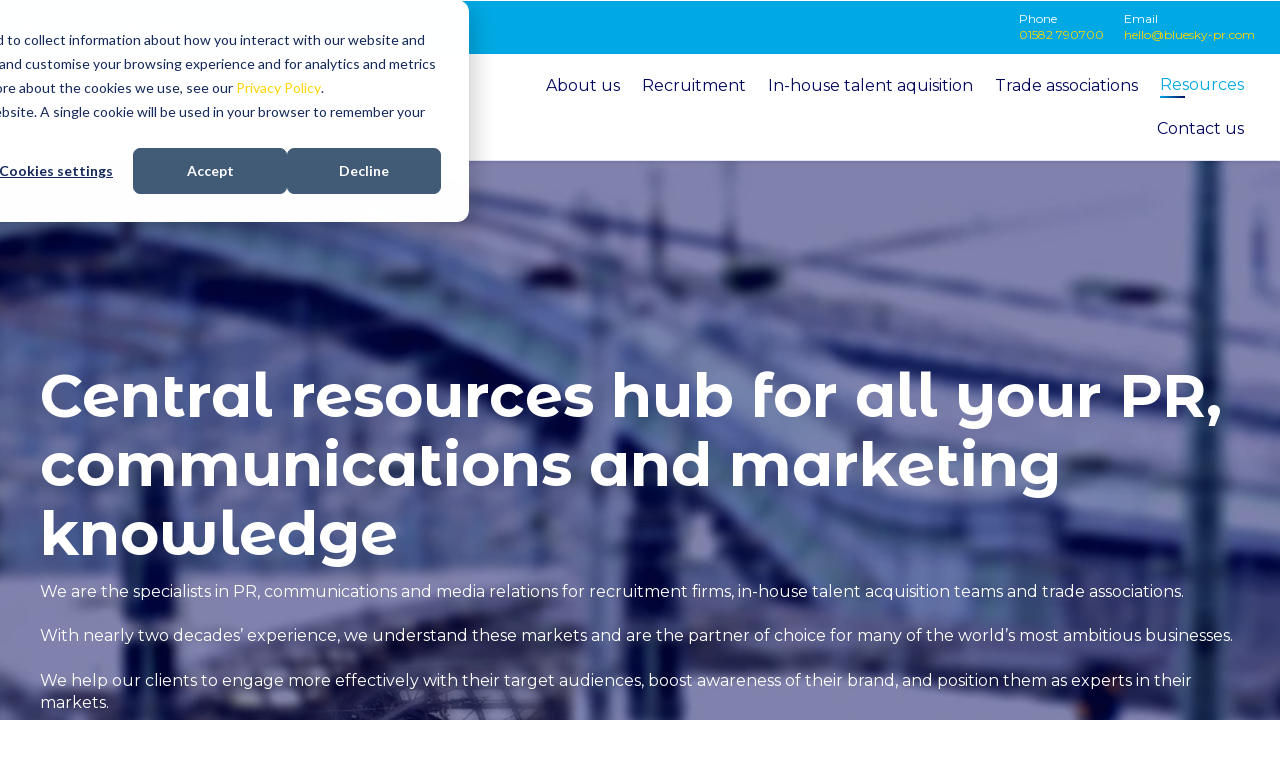

--- FILE ---
content_type: text/html; charset=UTF-8
request_url: https://www.bluesky-pr.com/resource-centre
body_size: 35809
content:
<!doctype html><html lang="en"><head><script type="application/javascript" id="hs-cookie-banner-scan" data-hs-allowed="true" src="/_hcms/cookie-banner/auto-blocking.js?portalId=5157867&amp;domain=www.bluesky-pr.com"></script>
		<meta charset="utf-8">
		<title>Resource centre | Blogs, eBooks, webinars, videos | BlueSky PR</title>
		
		<link rel="shortcut icon" href="https://www.bluesky-pr.com/hubfs/BlueSkyPR_logo_square-1.jpg">
		
		<meta name="description" content="Central hub for PR, communications, and marketing resources. Boost engagement, brand awareness, and market positioning with our decades of experience.">
		
		
		
		
		
		
		
		
		
		
		
		
		
		<meta name="viewport" content="width=device-width, initial-scale=1">

    <script src="/hs/hsstatic/jquery-libs/static-1.1/jquery/jquery-1.7.1.js"></script>
<script>hsjQuery = window['jQuery'];</script>
    <meta property="og:description" content="Central hub for PR, communications, and marketing resources. Boost engagement, brand awareness, and market positioning with our decades of experience.">
    <meta property="og:title" content="Resource centre | Blogs, eBooks, webinars, videos | BlueSky PR">
    <meta name="twitter:description" content="Central hub for PR, communications, and marketing resources. Boost engagement, brand awareness, and market positioning with our decades of experience.">
    <meta name="twitter:title" content="Resource centre | Blogs, eBooks, webinars, videos | BlueSky PR">

    

    
    <style>
a.cta_button{-moz-box-sizing:content-box !important;-webkit-box-sizing:content-box !important;box-sizing:content-box !important;vertical-align:middle}.hs-breadcrumb-menu{list-style-type:none;margin:0px 0px 0px 0px;padding:0px 0px 0px 0px}.hs-breadcrumb-menu-item{float:left;padding:10px 0px 10px 10px}.hs-breadcrumb-menu-divider:before{content:'›';padding-left:10px}.hs-featured-image-link{border:0}.hs-featured-image{float:right;margin:0 0 20px 20px;max-width:50%}@media (max-width: 568px){.hs-featured-image{float:none;margin:0;width:100%;max-width:100%}}.hs-screen-reader-text{clip:rect(1px, 1px, 1px, 1px);height:1px;overflow:hidden;position:absolute !important;width:1px}
</style>

<link rel="stylesheet" href="https://www.bluesky-pr.com/hubfs/hub_generated/template_assets/1/165270766972/1768314759632/template_main.min.css">
<link rel="stylesheet" href="https://www.bluesky-pr.com/hubfs/hub_generated/template_assets/1/165268743600/1768314752115/template_theme-overrides.min.css">
<link rel="stylesheet" href="https://www.bluesky-pr.com/hubfs/hub_generated/template_assets/1/165267799687/1768314749366/template_animate.min.css">
<link rel="stylesheet" href="https://www.bluesky-pr.com/hubfs/hub_generated/template_assets/1/165270766974/1768314766178/template_lightgallery-bundle.min.css">
<link rel="stylesheet" href="https://www.bluesky-pr.com/hubfs/hub_generated/template_assets/1/165267799686/1768314747856/template_global.min.css">
<link rel="stylesheet" href="https://www.bluesky-pr.com/hubfs/hub_generated/template_assets/1/165270766970/1768314745804/template_splide.min.css">
<link rel="stylesheet" href="https://fonts.googleapis.com/css2?family=Fira+Sans:ital,wght@0,100;0,200;0,300;0,400;0,500;0,600;0,700;0,800;0,900;1,100;1,200;1,300;1,400;1,500;1,600;1,700;1,800;1,900&amp;family=Roboto:ital,wght@0,100;0,300;0,400;0,500;0,700;0,900;1,100;1,300;1,400;1,500;1,700;1,900&amp;display=swap">
<link rel="stylesheet" href="https://fonts.googleapis.com/css2?family=Open+Sans:ital,wght@0,300;0,400;0,500;0,600;0,700;0,800;1,300;1,400;1,500;1,600;1,700;1,800&amp;family=Poppins:ital,wght@0,100;0,200;0,300;0,400;0,500;0,600;0,700;0,800;0,900;1,100;1,200;1,300;1,400;1,500;1,600;1,700;1,800;1,900&amp;display=swap">
<link rel="stylesheet" href="https://cdnjs.cloudflare.com/ajax/libs/font-awesome/6.4.0/css/all.min.css">
<link rel="stylesheet" href="https://www.bluesky-pr.com/hubfs/hub_generated/module_assets/1/165268743767/1743161052360/module_header.min.css">

<style>

	@media (min-width: 768px) {
		.header-top-inner.left-align > div:not(:last-child),
		.header-top-inner.right-align > div:not(:last-child),
		.header-top-inner.center-align > div:not(:last-child){
			border-right: 0px solid #e0e0e0;
		}
		.header .headertop-logowrap .header-top-inner .logo {
			border:none;
		}

		.custom-menu-primary.mega-menu .hs-menu-wrapper > ul > li > ul {
			top: auto !important;
		}

		.custom-menu-primary .hs-menu-wrapper > ul ul {
			display:none !important;
		}	
		.custom-menu-primary .hs-menu-wrapper > ul > li:hover ul {
			display:block !important;
		}
		.custom-menu-primary .header-simple-menu .hs-menu-wrapper > ul ul {
			width:200px;
			box-shadow: 0 2px 4px rgb(0 0 0 / 14%);
		}

		.custom-menu-primary.mega-menu .hs-menu-wrapper > ul > li:hover > ul {
			align-items: start;
			box-shadow: 0 2px 4px rgb(0 0 0 / 14%);
			display: flex!important;
			flex-direction: row;
			flex-wrap: wrap;
			max-width: 100%;
			width: 100%;
		} 
		.custom-menu-primary.mega-menu .hs-menu-wrapper > ul > li > ul > li {
			width: 20%;
			padding-right: 10px;
			margin-bottom: 20px;
			padding-left: 10px;
		}
		.custom-menu-primary.mega-menu .hs-menu-wrapper > ul > li > ul > li > a {
			font-weight: bold;
		}
		.custom-menu-primary.mega-menu .hs-menu-wrapper > ul ul ul li a {
			border-top: 1px solid #efecec;
		}
		.custom-menu-primary.mega-menu .hs-menu-wrapper > ul ul ul {
			display: block !important;
			opacity: 1 !important;
			visibility: visible !important;
			position: static;
			padding: 0;
			margin: 0;
		}

		.custom-menu-primary.mega-menu .hs-menu-wrapper > ul ul ul li {
			padding: 0;
			margin: 0;
		}

		.custom-menu-primary.mega-menu .hs-menu-wrapper > ul ul a {
			padding: 10px;
		}

		.custom-menu-primary.mega-menu .hs-menu-wrapper > ul > li > ul > li:last-child {
			margin-bottom: 0;
		}
		.custom-menu-primary.mega-menu .hs-menu-wrapper > ul > li {
			position: static;
		}
		.custom-menu-primary .hs-menu-wrapper > ul {
			align-items: center;
		}

		.custom-menu-primary .hs-menu-wrapper > ul > li > a {
			padding: 10px 15px;
			display:block;
		}
		.custom-menu-primary .hs-menu-wrapper > ul > li {
			padding: 0 1px;
		}
		.child-trigger {
			display: none !important;
		}
		.custom-menu-primary {
			margin-right: auto;
		}
		.custom-menu-primary.menu-right {
			margin-left: auto;
			margin-right: 0;
		}
		.custom-menu-primary.menu-left {
			margin-right: auto;
		}
		.custom-menu-primary.menu-center {
			margin-left: auto;
			margin-right: auto;
		}
		.main-header-inner .header-icons-wrap {
			padding-left: 10px;
		}

		.custom-menu-primary .header-simple-menu .hs-menu-wrapper > ul ul,
		.custom-menu-primary.mega-menu .hs-menu-wrapper > ul > li > ul{
			border:1px solid #fdfdfd;
		}



		.headertop-logowrap .topdeflt .header-top-left {
			width: 40%;
		}
		.headertop-logowrap .topdeflt .logo {
			padding: 0 10px;
			text-align: center;
			width: 20%;
		}
		.headertop-logowrap .topdeflt .header-top-right {
			width: 40%;
		}
		.headertop-logowrap .header-top-right {
			justify-content: flex-end;
		}



	}
	@media (max-width: 1100px) and (min-width:768px) { 
		.custom-menu-primary .header-simple-menu .hs-menu-wrapper > ul > li:last-child ul ul,
		.custom-menu-primary .header-simple-menu .hs-menu-wrapper > ul > li:nth-last-child(2) ul ul,
		.custom-menu-primary .header-simple-menu .hs-menu-wrapper > ul > li:nth-last-child(3) ul ul{
			left: -100% !important;
		}	

	}
	@media (max-width: 767px) {

		.header-top-inner .logo {
			padding-left: 0;
			padding-right: 0;
		}

		.header-menu .menu-icon,
		.header-menu .child-menu-icon{
			display:none;
		}

		.header-icons-item {
			padding: 0;
			margin: 5px 0;
		}

		.header-scoial.visible-phone {
			padding: 0;
			display: flex !important;
			margin-top: 20px;
		}

		.header-icon {
			margin-top: 20px;
		}

		.header-button {
			margin-top: 20px;
			padding: 0;
		}

		.header-button-item {
			padding: 15px 0;
			text-align: left;
		}

		.header-search {
			position: static;
		}
		.header-top-inner {
			flex-direction: column;
		}
		.header-top-cnt {
			padding-right: 0;
		}

		body.mobile-open {
			overflow: hidden;
		}

		.custom-menu-primary {
			position: fixed;
			left: 0;
			top: 0;
			padding: 15px;
			-webkit-transition: all .5s ease;
			-o-transition: all .5s ease;
			transition: all .5s ease;
			width: 100%;
			height: 100vh;
			overflow-y: auto;
			visibility: hidden;
			opacity: 0;
			z-index: -99;
			display:block;
		}

		.custom-menu-primary .hs-menu-wrapper>ul {
			display: block;
			margin: 10px 0 0;
		}

		.custom-menu-primary .hs-menu-wrapper > ul > li {
			padding: 0;
		}

		.custom-menu-primary .hs-menu-wrapper > ul > li a {
			padding: 10px 0;    
			padding-right:44px;
			display: block;
		}

		.custom-menu-primary .hs-menu-wrapper > ul ul {
			position: static;
			-webkit-transition: none;
			-o-transition: none;
			transition: none;
			max-width: 100% !important;
		}

		.custom-menu-primary .hs-menu-wrapper>ul ul {
			padding: 0px 0px 0 10px;
			display: none;
		}

		.custom-menu-primary .hs-menu-wrapper>ul ul li a {  
			padding-right:44px;
		}

		.custom-menu-primary .hs-menu-wrapper>ul ul li {
			padding: 0;
		}

		.hs-item-has-children {
			position: relative;
		}

		.mobile_trigger {
			position: relative;
			width: 40px;
			height: 40px;
			display: -webkit-box;
			display: -ms-flexbox;
			display: flex;
			-webkit-box-align: center;
			-ms-flex-align: center;
			align-items: center;
			cursor: pointer;
			justify-content: center;
		}
		.main-header-menu .header-mobile-icon {
			width: 100%;
			justify-content: center;
		}
		.menu-button,
		.menu-button::before, 
		.menu-button::after {
			display: block;
			position: absolute;
			height: 4px;
			width: 30px;
			border-radius: 2px;
		}

		.menu-button::before {
			content: "";
			margin-top: -8px;
		}

		.menu-button::after {
			content: "";
			margin-top: 8px;
		}


		.mobile-open .custom-menu-primary {
			visibility: visible;
			opacity: 1;
			z-index: 9999;
			display:block;
		}

		.custom-menu-primary .hs-menu-wrapper>ul ul {
			position: static;
			visibility: visible;
			opacity: 1;
		}

		.mobile-open .mobile_trigger.close-trigger {
			z-index: 9999;
		}

		.mobile-open .close-trigger .menu-button::before {
			margin-top: 0px;
			-webkit-transform: rotate(405deg);
			-ms-transform: rotate(405deg);
			transform: rotate(405deg);
		}

		.mobile-open .close-trigger .menu-button::after {
			margin-top: 0px;
			-webkit-transform: rotate(-405deg);
			-ms-transform: rotate(-405deg);
			transform: rotate(-405deg);
		}

		.mobile-open .close-trigger .menu-button {
			background-color: transparent !important;
		}
		.mobile_trigger.close-trigger {
			margin-left: auto;
			display: flex;
		}


		/* ===== Mobile Child Toggle Buttons ===== */

		.child-trigger{
			display: block !important; /* Hide button on Desktop */
			cursor: pointer; /* Mouse pointer type on hover */
			position: absolute;
			top: 0px;
			right: 0px;
			width: 50px !important; /* Button width */
			min-width: 50px !important;
			height: 43px !important; /* Button height */  
			padding: 0 !important;
		}
		.child-trigger:hover{
			text-decoration: none;
		}
		.child-trigger i{
			position: relative;
			top: 50%; /* Centers icon inside button */
			margin: 0 auto !important;
			-webkit-transform: rotate(0deg);
			-ms-transform: rotate(0deg);
			transform: rotate(0deg);
		}
		.child-trigger i:after{
			position: absolute;
			content: '';
		}
		.child-trigger i, .child-trigger i:after{
			width: 10px; /* Icon line width */
			height: 1px; /* Icon line height */
			display: block;
		}
		.child-trigger i:after{
			-webkit-transform: rotate(-90deg);
			-ms-transform: rotate(-90deg);
			transform: rotate(-90deg);
		}  
		.child-trigger.child-open i{}
		.child-trigger.child-open i:after{
			-webkit-transform: rotate(-180deg);
			-ms-transform: rotate(-180deg);
			transform: rotate(-180deg);
		}

		.custom-menu-primary .hs-menu-wrapper>ul ul .child-trigger {
			width: 44px!important;
			min-width: 44px!important;
			height: 44px!important;
		}

		.header-top .header-icon {
			margin-top: 0;
			margin-bottom: 10px;
		}
		.main-header {
			padding: 0 15px;
		}
		.main-header-inner {
			position: relative;
			padding: 10px 0;
		}

		.header-top-inner > div:not(:last-child) {
			padding-bottom: 10px;
		}	
		.header-top .header-search-inner {
			margin-top: 10px;
		}
		.header-top .header-search-inner {
			top: auto;
		}
		.header-top .header-icon {
			flex-direction: column;
		}
		.header-top .header-top-right {
			flex-direction: column;
		}
		.header-top-icon {
			flex-direction: column;
		}
		.header-top .header-scoial {
			flex-wrap: wrap;
			justify-content: center;
		}
		.header-top .header-scoial-item {
			margin-bottom: 5px;
		}


		.header-top .header-icons-wrap > div:not(:last-child):not(.header-button),
		.header-top-icon > div:not(:last-child):not(.header-button), 
		.header-top-right > div:not(:last-child):not(.header-button) {
			margin-right: auto;
			padding-right: 0;
			margin-left: auto;
			padding-left: 0;
		}
		.header-search.mobilesearch {
			display: flex !important;
			align-items: center;
		}
		.header-top-right {
			width: 100%;
		}

		.header-top .header-button {
			margin-top: 0;
		}
		.header-top .header-top-right > div:not(:last-child) {
			margin-bottom: 10px;
		}
		.header-top .header-button-item {
			padding: 0;
		}
		.header-top-left {
			width: 100%;
		}
		.header-top-icon > div:not(:last-child):not(.header-button), 
		.header-top-right > div:not(:last-child):not(.header-button) {
			border-right: none;
		}
		.header-language-top {
			margin-left: auto;
			margin-right: auto;
		}
		.header-scoial-item:first-child {
			padding-left: 0;
		}
		.custom-menu-primary .header-button-item {
			padding: 0;
		}
		.custom-menu-primary .header-button * {
			visibility: hidden !important;
			opacity:0;
		}
		.mobile-open 	.custom-menu-primary .header-button * {
			visibility: visible  !important;
			opacity:1;
		}

		.custom-menu-primary .header-button-item:not(:last-child) {
			padding-bottom: 15px;
		}

		.custom-menu-primary .header-simple-menu .hs-menu-wrapper > ul ul ul {
			box-shadow: none !important;
		}

		.header-scoiallabel {
			display: block;
			width: 100%;
		} 
		.header-scoial {
			flex-wrap: wrap;
		}
		.header-scoial .header-scoial-item-1 {
			padding-left: 0;
		}

	}

</style>


<link rel="stylesheet" href="https://www.bluesky-pr.com/hubfs/hub_generated/module_assets/1/165270767138/1743161064775/module_banner.min.css">

																				<style>
																					.main-banner-DND_banner_home_1-module-2 {
																						margin-top: ;
																						margin-bottom: ;
																					}

																					.main-banner-DND_banner_home_1-module-2 .main-banner-wrpr .banner-wrapper-inr {
																						padding-top: 200px;
																						padding-bottom: 300px;
																						padding-left: 15px;
																						padding-right: 15px;
																					}

																					@media (max-width: 767px) {
																						.main-banner-DND_banner_home_1-module-2 {
																							margin-top: ;
																							margin-bottom: ;
																						}

																						.main-banner-DND_banner_home_1-module-2 .main-banner-wrpr .banner-wrapper-inr {
																							padding-top: 100px;
																							padding-bottom: 100px;
																							padding-left: 15px;
																							padding-right: 15px;
																						}
																					}
																				</style>
																				

																				<style>
																					.main-banner-DND_banner_home_1-module-2 .content-area .description {
																						padding-top: 0px;
padding-bottom: 40px;
 
																					}
																					.main-banner-DND_banner_home_1-module-2 .content-area .description > *{
																						
																					}

																					.main-banner-DND_banner_home_1-module-2 .content-area .title-wrpr,
																					.main-banner-DND_banner_home_1-module-2 .content-area .description,
																					.main-banner-DND_banner_home_1-module-2 .content-area .button_wrap{
																						text-align: LEFT

																					}
																					.main-banner-DND_banner_home_1-module-2 .image-area {
																						
																					}
																					.main-banner-DND_banner_home_1-module-2 .image-area img {
																						border-radius:4px;
																					}

																					.main-banner-DND_banner_home_1-module-2 .banner-wrapper-inr .form-wrpr {
																						padding: 20px;
;
																						
																						background:rgba(255, 255, 255, 1.0);
																						
																						
																						border-radius:6px; 
																					} 
																					.main-banner-DND_banner_home_1-module-2 .form-wrpr form .hs-form-field > label,
																					.main-banner-DND_banner_home_1-module-2 .form-wrpr form .hs-form-field > legend,
																					.newsletter_wrap.DND_banner_home_1-module-2 form,
																					.main-banner-DND_banner_home_1-module-2 .form-wrpr form .hs-richtext *,
																					.main-banner-DND_banner_home_1-module-2 .form-wrpr .form-title {
																						color: rgba(51, 51, 51, 1.0);
																					}

																					.main-banner-DND_banner_home_1-module-2 .form-wrpr form .input > .hs-input {
																						background-color: rgba(255, 255, 255, 1.0);
																						color: rgba(51, 51, 51, 1.0);
																						border-color: rgba(255, 255, 255, 0.0);
																						border-radius: 4px;
																					}
																					.main-banner-DND_banner_home_1-module-2 .form-wrpr form .input > .hs-input:focus {
																						outline: none;
																						border-color: rgba(255, 2, 1, 1.0);
																					}

																					.main-banner-DND_banner_home_1-module-2 .form-wrpr form ::-webkit-input-placeholder { 
																						color: rgba(51, 51, 51, 1.0);
																						opacity: 1;
																					}
																					.main-banner-DND_banner_home_1-module-2 .form-wrpr form :-moz-placeholder {
																						color: rgba(51, 51, 51, 1.0);
																						opacity: 1;
																					}
																					.main-banner-DND_banner_home_1-module-2 .form-wrpr form ::-moz-placeholder {
																						color: rgba(51, 51, 51, 1.0);
																						opacity: 1;
																					}
																					.main-banner-DND_banner_home_1-module-2 .form-wrpr form :-ms-input-placeholder {
																						color: rgba(51, 51, 51, 1.0);
																						opacity: 1;
																					}

																					.main-banner-DND_banner_home_1-module-2 .button_wrap .custom_btn a,
																					.main-banner-DND_banner_home_1-module-2 .custom_btn  form .hs-button {
																						background-color: rgba(255, 255, 255, 1.0);
																						color: rgba(37, 49, 109, 1.0);
																						fill: rgba(37, 49, 109, 1.0);
																						border: 1px solid #ffffff;
;
																						border-radius: 8px;
																					}
																					.main-banner-DND_banner_home_1-module-2 .button_wrap .custom_btn a {
																						padding-top: 12px;
padding-right: 17px;
padding-bottom: 10px;
padding-left: 17px;

																					}
																					.main-banner-DND_banner_home_1-module-2 .button_wrap .custom_btn a:hover,
																					.main-banner-DND_banner_home_1-module-2 .custom_btn  form .hs-button:hover {
																						background-color: rgba(255, 255, 255, 0.8);
																						color: rgba(37, 49, 109, 0.8);
																						border-color: rgba(255, 255, 255, 0.8);
																					}


																				</style>
																				
<link rel="stylesheet" href="https://www.bluesky-pr.com/hubfs/hub_generated/module_assets/1/165268743764/1743161049252/module_blog-news.min.css">

<style>
	.advanced_button.widget_1721904546797 .button_wrap .custom_btn a {
		background-color: rgba(255, 255, 255, 1.0);
		color: rgba(37, 49, 109, 1.0);
		fill: rgba(37, 49, 109, 1.0);
		border: 1px solid #ffffff;
;
		border-radius: 8px;
		padding-top: 10px;
padding-right: 11px;
padding-bottom: 10px;
padding-left: 11px;

	}
	.advanced_button.widget_1721904546797 .button_wrap .custom_btn a:hover {
		background-color: rgba(255, 255, 255, 0.8);
		color: rgba(37, 49, 109, 0.8);
		border-color: rgba(255, 255, 255, 0.8);
	}
</style>

<link rel="stylesheet" href="https://www.bluesky-pr.com/hubfs/hub_generated/module_assets/1/165267799812/1743161042369/module_content-with-background.min.css">

		<style>
			.content_with_background.module_1765457265214 .button_wrap .custom_btn a {
				background-color: rgba(255, 255, 255, 1.0);
				color: rgba(37, 49, 109, 1.0);
				fill: rgba(37, 49, 109, 1.0);
				border: 1px solid #ffffff;
;
				border-radius: 8px;
				padding-top: 12px;
padding-right: 17px;
padding-bottom: 10px;
padding-left: 17px;

			}
			.content_with_background.module_1765457265214 .content > * {
				
			}
			.content_with_background.module_1765457265214 .button_wrap .custom_btn a:hover {
				background-color: rgba(255, 255, 255, 0.8);
				color: rgba(37, 49, 109, 0.8);
				border-color: rgba(255, 255, 255, 0.8);
			}
		</style>
		

		<style>
			.content_with_background.module_1767868287626 .button_wrap .custom_btn a {
				background-color: rgba(255, 255, 255, 1.0);
				color: rgba(37, 49, 109, 1.0);
				fill: rgba(37, 49, 109, 1.0);
				border: 1px solid #ffffff;
;
				border-radius: 8px;
				padding-top: 12px;
padding-right: 17px;
padding-bottom: 10px;
padding-left: 17px;

			}
			.content_with_background.module_1767868287626 .content > * {
				
			}
			.content_with_background.module_1767868287626 .button_wrap .custom_btn a:hover {
				background-color: rgba(255, 255, 255, 0.8);
				color: rgba(37, 49, 109, 0.8);
				border-color: rgba(255, 255, 255, 0.8);
			}
		</style>
		
<link rel="stylesheet" href="https://7052064.fs1.hubspotusercontent-na1.net/hubfs/7052064/hub_generated/module_assets/1/-35056501883/1768314292541/module_video.min.css">

  <style>
    #oembed_container-widget_1721900839579 .oembed_custom-thumbnail_icon svg {
      fill: #ffffff;
    }
  </style>


  <style>
    #oembed_container-module_17219008877123 .oembed_custom-thumbnail_icon svg {
      fill: #ffffff;
    }
  </style>


  <style>
    #oembed_container-module_17219008846833 .oembed_custom-thumbnail_icon svg {
      fill: #ffffff;
    }
  </style>


		<style>
			.content_with_background.widget_1721899874378 .button_wrap .custom_btn a {
				background-color: rgba(255, 255, 255, 1.0);
				color: rgba(37, 49, 109, 1.0);
				fill: rgba(37, 49, 109, 1.0);
				border: 1px solid #ffffff;
;
				border-radius: 8px;
				padding-top: 12px;
padding-right: 17px;
padding-bottom: 10px;
padding-left: 17px;

			}
			.content_with_background.widget_1721899874378 .content > * {
				
			}
			.content_with_background.widget_1721899874378 .button_wrap .custom_btn a:hover {
				background-color: rgba(255, 255, 255, 0.8);
				color: rgba(37, 49, 109, 0.8);
				border-color: rgba(255, 255, 255, 0.8);
			}
		</style>
		

		<style>
			.content_with_background.module_1721905846713 .button_wrap .custom_btn a {
				background-color: rgba(255, 255, 255, 1.0);
				color: rgba(37, 49, 109, 1.0);
				fill: rgba(37, 49, 109, 1.0);
				border: 1px solid #ffffff;
;
				border-radius: 8px;
				padding-top: 12px;
padding-right: 17px;
padding-bottom: 10px;
padding-left: 17px;

			}
			.content_with_background.module_1721905846713 .content > * {
				
			}
			.content_with_background.module_1721905846713 .button_wrap .custom_btn a:hover {
				background-color: rgba(255, 255, 255, 0.8);
				color: rgba(37, 49, 109, 0.8);
				border-color: rgba(255, 255, 255, 0.8);
			}
		</style>
		

		<style>
			.content_with_background.module_1721911469010 .button_wrap .custom_btn a {
				background-color: rgba(255, 255, 255, 1.0);
				color: rgba(37, 49, 109, 1.0);
				fill: rgba(37, 49, 109, 1.0);
				border: 1px solid #ffffff;
;
				border-radius: 8px;
				padding-top: 12px;
padding-right: 17px;
padding-bottom: 10px;
padding-left: 17px;

			}
			.content_with_background.module_1721911469010 .content > * {
				
			}
			.content_with_background.module_1721911469010 .button_wrap .custom_btn a:hover {
				background-color: rgba(255, 255, 255, 0.8);
				color: rgba(37, 49, 109, 0.8);
				border-color: rgba(255, 255, 255, 0.8);
			}
		</style>
		

		<style>
			.content_with_background.module_1721910995922 .button_wrap .custom_btn a {
				background-color: rgba(255, 255, 255, 1.0);
				color: rgba(37, 49, 109, 1.0);
				fill: rgba(37, 49, 109, 1.0);
				border: 1px solid #ffffff;
;
				border-radius: 8px;
				padding-top: 12px;
padding-right: 17px;
padding-bottom: 10px;
padding-left: 17px;

			}
			.content_with_background.module_1721910995922 .content > * {
				
			}
			.content_with_background.module_1721910995922 .button_wrap .custom_btn a:hover {
				background-color: rgba(255, 255, 255, 0.8);
				color: rgba(37, 49, 109, 0.8);
				border-color: rgba(255, 255, 255, 0.8);
			}
		</style>
		

		<style>
			.content_with_background.module_1721911003668 .button_wrap .custom_btn a {
				background-color: rgba(255, 255, 255, 1.0);
				color: rgba(37, 49, 109, 1.0);
				fill: rgba(37, 49, 109, 1.0);
				border: 1px solid #ffffff;
;
				border-radius: 8px;
				padding-top: 12px;
padding-right: 17px;
padding-bottom: 10px;
padding-left: 17px;

			}
			.content_with_background.module_1721911003668 .content > * {
				
			}
			.content_with_background.module_1721911003668 .button_wrap .custom_btn a:hover {
				background-color: rgba(255, 255, 255, 0.8);
				color: rgba(37, 49, 109, 0.8);
				border-color: rgba(255, 255, 255, 0.8);
			}
		</style>
		

		<style>
			.content_with_background.module_1721910731230 .button_wrap .custom_btn a {
				background-color: rgba(255, 255, 255, 1.0);
				color: rgba(37, 49, 109, 1.0);
				fill: rgba(37, 49, 109, 1.0);
				border: 1px solid #ffffff;
;
				border-radius: 8px;
				padding-top: 12px;
padding-right: 17px;
padding-bottom: 10px;
padding-left: 17px;

			}
			.content_with_background.module_1721910731230 .content > * {
				
			}
			.content_with_background.module_1721910731230 .button_wrap .custom_btn a:hover {
				background-color: rgba(255, 255, 255, 0.8);
				color: rgba(37, 49, 109, 0.8);
				border-color: rgba(255, 255, 255, 0.8);
			}
		</style>
		

		<style>
			.content_with_background.module_1721911538564 .button_wrap .custom_btn a {
				background-color: rgba(255, 255, 255, 1.0);
				color: rgba(37, 49, 109, 1.0);
				fill: rgba(37, 49, 109, 1.0);
				border: 1px solid #ffffff;
;
				border-radius: 8px;
				padding-top: 12px;
padding-right: 17px;
padding-bottom: 10px;
padding-left: 17px;

			}
			.content_with_background.module_1721911538564 .content > * {
				
			}
			.content_with_background.module_1721911538564 .button_wrap .custom_btn a:hover {
				background-color: rgba(255, 255, 255, 0.8);
				color: rgba(37, 49, 109, 0.8);
				border-color: rgba(255, 255, 255, 0.8);
			}
		</style>
		

		<style>
			.content_with_background.module_1721910735049 .button_wrap .custom_btn a {
				background-color: rgba(255, 255, 255, 1.0);
				color: rgba(37, 49, 109, 1.0);
				fill: rgba(37, 49, 109, 1.0);
				border: 1px solid #ffffff;
;
				border-radius: 8px;
				padding-top: 12px;
padding-right: 17px;
padding-bottom: 10px;
padding-left: 17px;

			}
			.content_with_background.module_1721910735049 .content > * {
				
			}
			.content_with_background.module_1721910735049 .button_wrap .custom_btn a:hover {
				background-color: rgba(255, 255, 255, 0.8);
				color: rgba(37, 49, 109, 0.8);
				border-color: rgba(255, 255, 255, 0.8);
			}
		</style>
		

		<style>
			.content_with_background.module_1738848692717 .button_wrap .custom_btn a {
				background-color: rgba(255, 255, 255, 1.0);
				color: rgba(37, 49, 109, 1.0);
				fill: rgba(37, 49, 109, 1.0);
				border: 1px solid #ffffff;
;
				border-radius: 8px;
				padding-top: 12px;
padding-right: 17px;
padding-bottom: 10px;
padding-left: 17px;

			}
			.content_with_background.module_1738848692717 .content > * {
				
			}
			.content_with_background.module_1738848692717 .button_wrap .custom_btn a:hover {
				background-color: rgba(255, 255, 255, 0.8);
				color: rgba(37, 49, 109, 0.8);
				border-color: rgba(255, 255, 255, 0.8);
			}
		</style>
		

		<style>
			.content_with_background.module_1763030328304 .button_wrap .custom_btn a {
				background-color: rgba(255, 255, 255, 1.0);
				color: rgba(37, 49, 109, 1.0);
				fill: rgba(37, 49, 109, 1.0);
				border: 1px solid #ffffff;
;
				border-radius: 8px;
				padding-top: 12px;
padding-right: 17px;
padding-bottom: 10px;
padding-left: 17px;

			}
			.content_with_background.module_1763030328304 .content > * {
				
			}
			.content_with_background.module_1763030328304 .button_wrap .custom_btn a:hover {
				background-color: rgba(255, 255, 255, 0.8);
				color: rgba(37, 49, 109, 0.8);
				border-color: rgba(255, 255, 255, 0.8);
			}
		</style>
		

		<style>
			.content_with_background.module_1721906143073 .button_wrap .custom_btn a {
				background-color: rgba(255, 255, 255, 1.0);
				color: rgba(37, 49, 109, 1.0);
				fill: rgba(37, 49, 109, 1.0);
				border: 1px solid #ffffff;
;
				border-radius: 8px;
				padding-top: 12px;
padding-right: 17px;
padding-bottom: 10px;
padding-left: 17px;

			}
			.content_with_background.module_1721906143073 .content > * {
				
			}
			.content_with_background.module_1721906143073 .button_wrap .custom_btn a:hover {
				background-color: rgba(255, 255, 255, 0.8);
				color: rgba(37, 49, 109, 0.8);
				border-color: rgba(255, 255, 255, 0.8);
			}
		</style>
		

		<style>
			.content_with_background.module_1721905817723 .button_wrap .custom_btn a {
				background-color: rgba(255, 255, 255, 1.0);
				color: rgba(37, 49, 109, 1.0);
				fill: rgba(37, 49, 109, 1.0);
				border: 1px solid #ffffff;
;
				border-radius: 8px;
				padding-top: 12px;
padding-right: 17px;
padding-bottom: 10px;
padding-left: 17px;

			}
			.content_with_background.module_1721905817723 .content > * {
				
			}
			.content_with_background.module_1721905817723 .button_wrap .custom_btn a:hover {
				background-color: rgba(255, 255, 255, 0.8);
				color: rgba(37, 49, 109, 0.8);
				border-color: rgba(255, 255, 255, 0.8);
			}
		</style>
		

		<style>
			.content_with_background.module_17600079319413 .button_wrap .custom_btn a {
				background-color: rgba(255, 255, 255, 1.0);
				color: rgba(37, 49, 109, 1.0);
				fill: rgba(37, 49, 109, 1.0);
				border: 1px solid #ffffff;
;
				border-radius: 8px;
				padding-top: 12px;
padding-right: 17px;
padding-bottom: 10px;
padding-left: 17px;

			}
			.content_with_background.module_17600079319413 .content > * {
				
			}
			.content_with_background.module_17600079319413 .button_wrap .custom_btn a:hover {
				background-color: rgba(255, 255, 255, 0.8);
				color: rgba(37, 49, 109, 0.8);
				border-color: rgba(255, 255, 255, 0.8);
			}
		</style>
		

		<style>
			.content_with_background.module_1721906076218 .button_wrap .custom_btn a {
				background-color: rgba(255, 255, 255, 1.0);
				color: rgba(37, 49, 109, 1.0);
				fill: rgba(37, 49, 109, 1.0);
				border: 1px solid #ffffff;
;
				border-radius: 8px;
				padding-top: 12px;
padding-right: 17px;
padding-bottom: 10px;
padding-left: 17px;

			}
			.content_with_background.module_1721906076218 .content > * {
				
			}
			.content_with_background.module_1721906076218 .button_wrap .custom_btn a:hover {
				background-color: rgba(255, 255, 255, 0.8);
				color: rgba(37, 49, 109, 0.8);
				border-color: rgba(255, 255, 255, 0.8);
			}
		</style>
		

		<style>
			.content_with_background.module_1721906139476 .button_wrap .custom_btn a {
				background-color: rgba(255, 255, 255, 1.0);
				color: rgba(37, 49, 109, 1.0);
				fill: rgba(37, 49, 109, 1.0);
				border: 1px solid #ffffff;
;
				border-radius: 8px;
				padding-top: 12px;
padding-right: 17px;
padding-bottom: 10px;
padding-left: 17px;

			}
			.content_with_background.module_1721906139476 .content > * {
				
			}
			.content_with_background.module_1721906139476 .button_wrap .custom_btn a:hover {
				background-color: rgba(255, 255, 255, 0.8);
				color: rgba(37, 49, 109, 0.8);
				border-color: rgba(255, 255, 255, 0.8);
			}
		</style>
		

		<style>
			.content_with_background.module_17219072877683 .button_wrap .custom_btn a {
				background-color: rgba(255, 255, 255, 1.0);
				color: rgba(37, 49, 109, 1.0);
				fill: rgba(37, 49, 109, 1.0);
				border: 1px solid #ffffff;
;
				border-radius: 8px;
				padding-top: 12px;
padding-right: 17px;
padding-bottom: 10px;
padding-left: 17px;

			}
			.content_with_background.module_17219072877683 .content > * {
				
			}
			.content_with_background.module_17219072877683 .button_wrap .custom_btn a:hover {
				background-color: rgba(255, 255, 255, 0.8);
				color: rgba(37, 49, 109, 0.8);
				border-color: rgba(255, 255, 255, 0.8);
			}
		</style>
		

		<style>
			.content_with_background.module_1721906598508 .button_wrap .custom_btn a {
				background-color: rgba(255, 255, 255, 1.0);
				color: rgba(37, 49, 109, 1.0);
				fill: rgba(37, 49, 109, 1.0);
				border: 1px solid #ffffff;
;
				border-radius: 8px;
				padding-top: 12px;
padding-right: 17px;
padding-bottom: 10px;
padding-left: 17px;

			}
			.content_with_background.module_1721906598508 .content > * {
				
			}
			.content_with_background.module_1721906598508 .button_wrap .custom_btn a:hover {
				background-color: rgba(255, 255, 255, 0.8);
				color: rgba(37, 49, 109, 0.8);
				border-color: rgba(255, 255, 255, 0.8);
			}
		</style>
		

		<style>
			.content_with_background.module_1721906568055 .button_wrap .custom_btn a {
				background-color: rgba(255, 255, 255, 1.0);
				color: rgba(37, 49, 109, 1.0);
				fill: rgba(37, 49, 109, 1.0);
				border: 1px solid #ffffff;
;
				border-radius: 8px;
				padding-top: 12px;
padding-right: 17px;
padding-bottom: 10px;
padding-left: 17px;

			}
			.content_with_background.module_1721906568055 .content > * {
				
			}
			.content_with_background.module_1721906568055 .button_wrap .custom_btn a:hover {
				background-color: rgba(255, 255, 255, 0.8);
				color: rgba(37, 49, 109, 0.8);
				border-color: rgba(255, 255, 255, 0.8);
			}
		</style>
		

		<style>
			.content_with_background.module_1721900331036 .button_wrap .custom_btn a {
				background-color: rgba(255, 255, 255, 1.0);
				color: rgba(37, 49, 109, 1.0);
				fill: rgba(37, 49, 109, 1.0);
				border: 1px solid #ffffff;
;
				border-radius: 8px;
				padding-top: 12px;
padding-right: 17px;
padding-bottom: 10px;
padding-left: 17px;

			}
			.content_with_background.module_1721900331036 .content > * {
				
			}
			.content_with_background.module_1721900331036 .button_wrap .custom_btn a:hover {
				background-color: rgba(255, 255, 255, 0.8);
				color: rgba(37, 49, 109, 0.8);
				border-color: rgba(255, 255, 255, 0.8);
			}
		</style>
		

		<style>
			.content_with_background.module_1721907283056 .button_wrap .custom_btn a {
				background-color: rgba(255, 255, 255, 1.0);
				color: rgba(37, 49, 109, 1.0);
				fill: rgba(37, 49, 109, 1.0);
				border: 1px solid #ffffff;
;
				border-radius: 8px;
				padding-top: 12px;
padding-right: 17px;
padding-bottom: 10px;
padding-left: 17px;

			}
			.content_with_background.module_1721907283056 .content > * {
				
			}
			.content_with_background.module_1721907283056 .button_wrap .custom_btn a:hover {
				background-color: rgba(255, 255, 255, 0.8);
				color: rgba(37, 49, 109, 0.8);
				border-color: rgba(255, 255, 255, 0.8);
			}
		</style>
		

		<style>
			.content_with_background.module_1721907277568 .button_wrap .custom_btn a {
				background-color: rgba(255, 255, 255, 1.0);
				color: rgba(37, 49, 109, 1.0);
				fill: rgba(37, 49, 109, 1.0);
				border: 1px solid #ffffff;
;
				border-radius: 8px;
				padding-top: 12px;
padding-right: 17px;
padding-bottom: 10px;
padding-left: 17px;

			}
			.content_with_background.module_1721907277568 .content > * {
				
			}
			.content_with_background.module_1721907277568 .button_wrap .custom_btn a:hover {
				background-color: rgba(255, 255, 255, 0.8);
				color: rgba(37, 49, 109, 0.8);
				border-color: rgba(255, 255, 255, 0.8);
			}
		</style>
		

		<style>
			.content_with_background.module_1721906565101 .button_wrap .custom_btn a {
				background-color: rgba(255, 255, 255, 1.0);
				color: rgba(37, 49, 109, 1.0);
				fill: rgba(37, 49, 109, 1.0);
				border: 1px solid #ffffff;
;
				border-radius: 8px;
				padding-top: 12px;
padding-right: 17px;
padding-bottom: 10px;
padding-left: 17px;

			}
			.content_with_background.module_1721906565101 .content > * {
				
			}
			.content_with_background.module_1721906565101 .button_wrap .custom_btn a:hover {
				background-color: rgba(255, 255, 255, 0.8);
				color: rgba(37, 49, 109, 0.8);
				border-color: rgba(255, 255, 255, 0.8);
			}
		</style>
		

	<style>
		.latest-blog-feed .blog-feed-card-inner{
			box-shadow: 0px 0px 4px 






rgba(0, 0, 0, 0.0)


;
			border-radius:4px;
		}
		.latest-blog-feed .blog-feed-card-inner:hover .feed-item-title{
			color:

;
		}
		.latest-blog-feed .blog-feed-card-inner:hover .feed-item-dec{
			color:

;
		}
		.latest-blog-feed .blog-feed-card-content{
			padding: 20px;
margin-top: 0px;
margin-bottom: 0px;

			background-image: linear-gradient(135deg,






rgba(255, 255, 255, 0.02)


,






rgba(255, 255, 255, 0.02)


);
		}
		.latest-blog-feed .blog-feed-card-inner:hover .blog-feed-card-content{
			background-image: linear-gradient(135deg,






rgba(255, 255, 255, 0.02)


,






rgba(255, 255, 255, 0.02)


);
		}
		.latest-blog-feed .blog-feed-card-inner:hover .author{
			color:

;
		}
		.latest-blog-feed .blog-feed-card-inner:hover .date{
			color:

;
		} 
		.latest-blog-feed .blog-feed-card-inner:hover .date svg{
			fill:

;
		}
		.latest-blog-feed .blog-feed-byline-section.date-bottom{
			border-top: 0px none #cccfd1;

		}
		.latest-blog-feed .blog-feed-card-inner:hover .blog-feed-byline-section.date-bottom{
			border-top: 0px none #cccfd1;

		}
		.latest-blog-feed .blog-feed-byline-section.date-image-bottom{
			border-bottom: 0px none #cccfd1;

		}
		.latest-blog-feed .blog-feed-card-inner:hover .blog-feed-byline-section.date-image-bottom{
			border-bottom: 0px none #cccfd1;

		}

		.latest-blog-feed{
			padding: 0px;
margin-top: 0px;
margin-bottom: 0px;

		}
		.latest-blog-feed .top-blog-feed-section{
			padding: 0px;
margin-top: 0px;
margin-bottom: 50px;

		}
		.latest-blog-feed .feed-item-title{
			
			;
			padding: 0px;
margin-top: 0px;
margin-bottom: 14px;

		}
		.latest-blog-feed .feed-item-dec{
			
			;
			padding: 0px;
margin-top: 0px;
margin-bottom: 28px;

		}
		.latest-blog-feed .button_wrap{
			padding: 0px;
margin-top: 0px;
margin-bottom: 0px;

			text-align: LEFT

		}
		.latest-blog-feed .blog-feed-byline-section{
			justify-content:
		}
		.latest-blog-feed .blog-feed-byline-section{
			padding: 0px;
margin-top: 0px;
margin-bottom: 24px;

		}
		.latest-blog-feed .author{
			
		}
		.latest-blog-feed .date{
			
		}
		.latest-blog-feed .date svg{
			fill:;
		}

	</style>
	
<link rel="stylesheet" href="https://www.bluesky-pr.com/hubfs/hub_generated/module_assets/1/165268743769/1743161055284/module_footer.min.css">

										<style>
											.footer-column--1 .footer-row--1.row1{
												margin-top:;
												margin-bottom:;
												padding-top:0px;
												padding-bottom:0px;
												padding-left:10px;
												padding-right:10px;
												border-top:  ; 
												border-bottom:  ;
												border-left:  ;
												border-right:  ;
												
												border-radius:;
												

											}
										</style>
										

										<style>
											.footer-column--1 .footer-row--1.row2{
												margin-top:;
												margin-bottom:;
												padding-top:20px;
												padding-bottom:0px;
												padding-left:10px;
												padding-right:10px;
												border-top:  ; 
												border-bottom:  ;
												border-left:  ;
												border-right:  ;
												
												border-radius:;
												

											}
										</style>
										

									<style>
										.footer-column--1.footer-column-1 {
											width:100%;
											
											max-width:60%;
											
										}
										
										@media (min-width: 768px) and (max-width: 991px) {
											.footer-column--1.footer-column-1 {
												width:100%;
												max-width:50%;
											}
										}
										
										
										@media (max-width: 767px) {
											.footer-column--1.footer-column-1 {
												width:100%;
												max-width:100%;
											}
										}
										
									</style>
									

									<style>

										.footer-column--1.footer-column-1{
											margin-top:;
											margin-bottom:;
											padding-top:;
											padding-bottom:;
											padding-left:;
											padding-right:;
											border-top:  ;
											border-bottom:  ;
											border-left:  ;
											border-right:  ;
											
											border-radius:;
											
											font-family: Montserrat; font-family: Montserrat, sans-serif; font-style: normal; font-weight: normal; text-decoration: none ;
											color:#FFFFFF !important;
											font-size:px;
											


										}
									</style>
									

										<style>
											.footer-column--1 .footer-row--2.row1{
												margin-top:;
												margin-bottom:;
												padding-top:0px;
												padding-bottom:0px;
												padding-left:10px;
												padding-right:10px;
												border-top:  ; 
												border-bottom:  ;
												border-left:  ;
												border-right:  ;
												
												border-radius:;
												

											}
										</style>
										

										<style>
											.footer-column--1 .footer-row--2.row2{
												margin-top:;
												margin-bottom:;
												padding-top:20px;
												padding-bottom:0px;
												padding-left:10px;
												padding-right:10px;
												border-top:  ; 
												border-bottom:  ;
												border-left:  ;
												border-right:  ;
												
												border-radius:;
												

											}
										</style>
										

										<style>
											.footer-column--1 .footer-row--2.row3{
												margin-top:;
												margin-bottom:;
												padding-top:0px;
												padding-bottom:0px;
												padding-left:10px;
												padding-right:10px;
												border-top:  ; 
												border-bottom:  ;
												border-left:  ;
												border-right:  ;
												
												border-radius:;
												

											}
										</style>
										

										<style>
											.footer-column--1 .footer-row--2.row4{
												margin-top:;
												margin-bottom:;
												padding-top:5px;
												padding-bottom:0px;
												padding-left:10px;
												padding-right:10px;
												border-top:  ; 
												border-bottom:  ;
												border-left:  ;
												border-right:  ;
												
												border-radius:;
												

											}
										</style>
										

									<style>
										.footer-column--1.footer-column-2 {
											width:100%;
											
											max-width:34%;
											
										}
										
										@media (min-width: 768px) and (max-width: 991px) {
											.footer-column--1.footer-column-2 {
												width:100%;
												max-width:50%;
											}
										}
										
										
										@media (max-width: 767px) {
											.footer-column--1.footer-column-2 {
												width:100%;
												max-width:100%;
											}
										}
										
									</style>
									

						<style>

							.footer-section-1{
								margin-top:;
								margin-bottom:;
								padding-top:30px;
								padding-bottom:0px;
								padding-left:15px;
								padding-right:15px;
								border-top:  ;
								border-bottom:  ;
								border-left:  ;
								border-right:  ;
								
								background: 






rgba(0, 169, 228, 1.0)


;
								
								border-radius:;
								
							}
						</style>
						

										<style>
											.footer-column--2 .footer-row--1.row1{
												margin-top:;
												margin-bottom:;
												padding-top:0px;
												padding-bottom:0px;
												padding-left:10px;
												padding-right:10px;
												border-top:  ; 
												border-bottom:  ;
												border-left:  ;
												border-right:  ;
												
												border-radius:;
												

											}
										</style>
										

										<style>
											.footer-column--2 .footer-row--1.row2{
												margin-top:;
												margin-bottom:;
												padding-top:20px;
												padding-bottom:0px;
												padding-left:10px;
												padding-right:10px;
												border-top:  ; 
												border-bottom:  ;
												border-left:  ;
												border-right:  ;
												
												border-radius:;
												

											}
										</style>
										

									<style>
										.footer-column--2.footer-column-1 {
											width:100%;
											
											max-width:50%;
											
										}
										
										@media (min-width: 768px) and (max-width: 991px) {
											.footer-column--2.footer-column-1 {
												width:100%;
												max-width:50%;
											}
										}
										
										
										@media (max-width: 767px) {
											.footer-column--2.footer-column-1 {
												width:100%;
												max-width:100%;
											}
										}
										
									</style>
									

										<style>
											.footer-column--2 .footer-row--2.row2{
												margin-top:;
												margin-bottom:;
												padding-top:20px;
												padding-bottom:0px;
												padding-left:10px;
												padding-right:10px;
												border-top:  ; 
												border-bottom:  ;
												border-left:  ;
												border-right:  ;
												
												border-radius:;
												

											}
										</style>
										

									<style>
										.footer-column--2.footer-column-2 {
											width:100%;
											
											max-width:50%;
											
										}
										
										@media (min-width: 768px) and (max-width: 991px) {
											.footer-column--2.footer-column-2 {
												width:100%;
												max-width:50%;
											}
										}
										
										
										@media (max-width: 767px) {
											.footer-column--2.footer-column-2 {
												width:100%;
												max-width:100%;
											}
										}
										
									</style>
									

						<style>

							.footer-section-2{
								margin-top:;
								margin-bottom:;
								padding-top:0px;
								padding-bottom:30px;
								padding-left:15px;
								padding-right:15px;
								border-top:  ;
								border-bottom:  ;
								border-left:  ;
								border-right:  ;
								
								background: 






rgba(0, 169, 228, 1.0)


;
								
								border-radius:;
								
							}
						</style>
						

										<style>
											.footer-column--3 .footer-row--1.row1{
												margin-top:0px;
												margin-bottom:0px;
												padding-top:0px;
												padding-bottom:0px;
												padding-left:25px;
												padding-right:0px;
												border-top:0px none 






rgba(255, 255, 255, 1.0)


; 
												border-bottom:0px none 






rgba(255, 255, 255, 1.0)


;
												border-left:0px none 






rgba(255, 255, 255, 1.0)


;
												border-right:0px none 






rgba(255, 255, 255, 1.0)


;
												
												background: 






rgba(0, 169, 228, 1.0)


;
												
												border-radius:0px;
												
												font-family: Montserrat Alternates; font-family: 'Montserrat Alternates', sans-serif; font-style: normal; font-weight: normal; text-decoration: none ;
												color: !important;
												font-size:px;
												

											}
										</style>
										

									<style>
										.footer-column--3.footer-column-1 {
											width:100%;
											
										}
										
										@media (min-width: 768px) and (max-width: 991px) {
											.footer-column--3.footer-column-1 {
												width:100%;
												max-width:50%;
											}
										}
										
										
										@media (max-width: 767px) {
											.footer-column--3.footer-column-1 {
												width:100%;
												max-width:100%;
											}
										}
										
									</style>
									

									<style>

										.footer-column--3.footer-column-1{
											margin-top:0px;
											margin-bottom:0px;
											padding-top:0px;
											padding-bottom:0px;
											padding-left:0px;
											padding-right:0px;
											border-top:0px none 






rgba(255, 255, 255, 1.0)


;
											border-bottom:0px none 






rgba(255, 255, 255, 1.0)


;
											border-left:0px none 






rgba(255, 255, 255, 1.0)


;
											border-right:0px none 






rgba(255, 255, 255, 1.0)


;
											
											background: 






rgba(0, 169, 228, 1.0)


;
											
											border-radius:0px;
											
											font-family: Montserrat Alternates; font-family: 'Montserrat Alternates', sans-serif; font-style: normal; font-weight: normal; text-decoration: none ;
											color:#ffffff !important;
											font-size:px;
											


										}
									</style>
									

						<style>
							.footer-section-3 .footer-column-wrapper{
								
								align-items: start;
								
								
								justify-content: start;
								
							}
						</style>
						

						<style>

							.footer-section-3{
								margin-top:0px;
								margin-bottom:0px;
								padding-top:0px;
								padding-bottom:0px;
								padding-left:0px;
								padding-right:0px;
								border-top:0px none 






rgba(255, 255, 255, 1.0)


;
								border-bottom:0px none 






rgba(255, 255, 255, 1.0)


;
								border-left:0px none 






rgba(255, 255, 255, 1.0)


;
								border-right:0px none 






rgba(255, 255, 255, 1.0)


;
								
								background: 






rgba(0, 169, 228, 1.0)


;
								
								border-radius:0px;
								
							}
						</style>
						

									<style>
										.footer-column--4.footer-column-1 {
											width:100%;
											
											max-width:100%;
											
										}
										
										@media (min-width: 768px) and (max-width: 991px) {
											.footer-column--4.footer-column-1 {
												width:100%;
												max-width:100%;
											}
										}
										
										
										@media (max-width: 767px) {
											.footer-column--4.footer-column-1 {
												width:100%;
												max-width:100%;
											}
										}
										
									</style>
									

									<style>

										.footer-column--4.footer-column-1{
											margin-top:;
											margin-bottom:;
											padding-top:10px;
											padding-bottom:10px;
											padding-left:0px;
											padding-right:0px;
											border-top:0px solid 






rgba(255, 255, 255, 0.0)


;
											border-bottom:0px solid 






rgba(255, 255, 255, 0.0)


;
											border-left:0px solid 






rgba(255, 255, 255, 0.0)


;
											border-right:0px solid 






rgba(255, 255, 255, 0.0)


;
											
											border-radius:0px;
											


										}
									</style>
									

										<style>
											.footer-column--4 .footer-row--2.row1{
												margin-top:;
												margin-bottom:;
												padding-top:0px;
												padding-bottom:0px;
												padding-left:10px;
												padding-right:10px;
												border-top:  ; 
												border-bottom:  ;
												border-left:  ;
												border-right:  ;
												
												border-radius:;
												

											}
										</style>
										

									<style>
										.footer-column--4.footer-column-2 {
											width:100%;
											
											max-width:20%;
											
										}
										
										@media (min-width: 768px) and (max-width: 991px) {
											.footer-column--4.footer-column-2 {
												width:100%;
												max-width:50%;
											}
										}
										
										
										@media (max-width: 767px) {
											.footer-column--4.footer-column-2 {
												width:100%;
												max-width:100%;
											}
										}
										
									</style>
									

									<style>

										.footer-column--4.footer-column-2{
											margin-top:;
											margin-bottom:;
											padding-top:10px;
											padding-bottom:10px;
											padding-left:0px;
											padding-right:0px;
											border-top:0px solid 






rgba(255, 255, 255, 1.0)


;
											border-bottom:0px solid 






rgba(255, 255, 255, 1.0)


;
											border-left:0px solid 






rgba(255, 255, 255, 1.0)


;
											border-right:0px solid 






rgba(255, 255, 255, 1.0)


;
											
											border-radius:0px;
											


										}
									</style>
									

									<style>
										.footer-column--4.footer-column-3 {
											width:100%;
											
											max-width:36%;
											
										}
										
										@media (min-width: 768px) and (max-width: 991px) {
											.footer-column--4.footer-column-3 {
												width:100%;
												max-width:50%;
											}
										}
										
										
										@media (max-width: 767px) {
											.footer-column--4.footer-column-3 {
												width:100%;
												max-width:100%;
											}
										}
										
									</style>
									

									<style>

										.footer-column--4.footer-column-3{
											margin-top:;
											margin-bottom:;
											padding-top:10px;
											padding-bottom:10px;
											padding-left:0px;
											padding-right:0px;
											border-top:0px solid 






rgba(255, 255, 255, 0.0)


;
											border-bottom:0px solid 






rgba(255, 255, 255, 0.0)


;
											border-left:0px solid 






rgba(255, 255, 255, 0.0)


;
											border-right:0px solid 






rgba(255, 255, 255, 0.0)


;
											
											border-radius:0px;
											


										}
									</style>
									

						<style>
							.footer-section-4 .footer-column-wrapper{
								
								
								justify-content: space-between;
								
							}
						</style>
						

						<style>

							.footer-section-4{
								margin-top:;
								margin-bottom:;
								padding-top:15px;
								padding-bottom:0px;
								padding-left:15px;
								padding-right:15px;
								border-top: none ;
								border-bottom: none ;
								border-left: none ;
								border-right: none ;
								
								background: 






rgba(0, 169, 228, 1.0)


;
								
								border-radius:;
								
							}
						</style>
						
<style>
  @font-face {
    font-family: "Montserrat";
    font-weight: 400;
    font-style: normal;
    font-display: swap;
    src: url("/_hcms/googlefonts/Montserrat/regular.woff2") format("woff2"), url("/_hcms/googlefonts/Montserrat/regular.woff") format("woff");
  }
  @font-face {
    font-family: "Montserrat";
    font-weight: 700;
    font-style: normal;
    font-display: swap;
    src: url("/_hcms/googlefonts/Montserrat/700.woff2") format("woff2"), url("/_hcms/googlefonts/Montserrat/700.woff") format("woff");
  }
  @font-face {
    font-family: "Montserrat Alternates";
    font-weight: 400;
    font-style: normal;
    font-display: swap;
    src: url("/_hcms/googlefonts/Montserrat_Alternates/regular.woff2") format("woff2"), url("/_hcms/googlefonts/Montserrat_Alternates/regular.woff") format("woff");
  }
  @font-face {
    font-family: "Montserrat Alternates";
    font-weight: 700;
    font-style: normal;
    font-display: swap;
    src: url("/_hcms/googlefonts/Montserrat_Alternates/700.woff2") format("woff2"), url("/_hcms/googlefonts/Montserrat_Alternates/700.woff") format("woff");
  }
</style>

<!-- Editor Styles -->
<style id="hs_editor_style" type="text/css">
#hs_cos_wrapper_module_1726738423329  { display: block !important; padding-top: 20px !important }
#hs_cos_wrapper_module_1763990224677  { display: block !important; padding-bottom: 0px !important; padding-left: 0px !important; padding-right: 0px !important; padding-top: 0px !important }
#hs_cos_wrapper_module_1721901471509  { display: block !important; text-align: center !important }
#hs_cos_wrapper_module_1721905894098  { display: block !important; padding-bottom: 20px !important }
#hs_cos_wrapper_module_1721911546425  { display: block !important; padding-bottom: 20px !important }
#hs_cos_wrapper_widget_1763990164081  { display: block !important; padding-bottom: 0px !important; padding-left: 0px !important; padding-right: 0px !important; padding-top: 0px !important }
#hs_cos_wrapper_widget_1715259714838  { display: block !important; text-align: center !important }
#hs_cos_wrapper_widget_1721905883285  { display: block !important; padding-bottom: 20px !important }
#hs_cos_wrapper_module_1721906602025  { display: block !important; padding-bottom: 20px !important }
#hs_cos_wrapper_module_1721909019163  { display: block !important; padding-bottom: 20px !important }
#hs_cos_wrapper_module_1721901458831  { display: block !important; text-align: center !important }
#hs_cos_wrapper_widget_1714570072552  { background-color: #02075d !important; background-image: none !important; border-style: none !important; display: block !important; padding-bottom: 40px !important; padding-left: 40px !important; padding-right: 40px !important; padding-top: 40px !important }
#hs_cos_wrapper_widget_1714570072552 input[type="submit"] { background-color: #ff26b9 !important; background-image: none !important; border-color: #ffffff !important; border-radius: 2px !important; padding-bottom: 30px !important; padding-left: 17px !important; padding-right: 17px !important; padding-top: 10px !important }
#hs_cos_wrapper_widget_1714570072552 .hs-button { background-color: #ff26b9 !important; background-image: none !important; border-color: #ffffff !important; border-radius: 2px !important; padding-bottom: 30px !important; padding-left: 17px !important; padding-right: 17px !important; padding-top: 10px !important }
#hs_cos_wrapper_widget_1714570072552 input[type="text"] { background-color: #ffffff !important; background-image: none !important; color: #02075d !important }
#hs_cos_wrapper_widget_1714570072552 input[type="email"] { background-color: #ffffff !important; background-image: none !important; color: #02075d !important }
#hs_cos_wrapper_widget_1714570072552 textarea { background-color: #ffffff !important; background-image: none !important; color: #02075d !important }
#hs_cos_wrapper_widget_1714570072552 input[type="number"] { background-color: #ffffff !important; background-image: none !important; color: #02075d !important }
#hs_cos_wrapper_widget_1714570072552 select { background-color: #ffffff !important; background-image: none !important; color: #02075d !important }
#hs_cos_wrapper_widget_1714570072552 input[type="file"] { background-color: #ffffff !important; background-image: none !important; color: #02075d !important }
#hs_cos_wrapper_widget_1714570072552 input[type="tel"] { background-color: #ffffff !important; background-image: none !important; color: #02075d !important }
#hs_cos_wrapper_widget_1714570072552 input[type="date"] { background-color: #ffffff !important; background-image: none !important; color: #02075d !important }
#hs_cos_wrapper_widget_1714570072552 .hs-error-msg { color: #FF0201 !important }
#hs_cos_wrapper_widget_1714570072552 .hs_error_rollup .hs-error-msgs .hs-main-font-element { color: #FF0201 !important }
#hs_cos_wrapper_widget_1714570072552 .hsfc-ErrorAlert { color: #FF0201 !important }
#hs_cos_wrapper_widget_1714570072552 .hs-richtext { color: #ffffff !important; text-align: center !important }
#hs_cos_wrapper_widget_1714570072552 .hs-richtext p { color: #ffffff !important; text-align: center !important }
#hs_cos_wrapper_widget_1714570072552 .form-title { color: #ffffff !important; text-align: center !important }
#hs_cos_wrapper_widget_1714570072552 .submitted-message { color: #ffffff !important; text-align: center !important }
#hs_cos_wrapper_widget_1721913677642  { display: block !important; margin-bottom: 0px !important; margin-top: 0px !important }
#hs_cos_wrapper_module_17219117815605  { display: block !important; text-align: center !important }
#hs_cos_wrapper_module_17219117815606  { background-color: #02075d !important; background-image: none !important; border-style: none !important; display: block !important; padding-bottom: 40px !important; padding-left: 40px !important; padding-right: 40px !important; padding-top: 40px !important }
#hs_cos_wrapper_module_17219117815606 input[type="submit"] { background-color: #ff26b9 !important; background-image: none !important; border-color: #ffffff !important; border-radius: 2px !important; padding-bottom: 30px !important; padding-left: 17px !important; padding-right: 17px !important; padding-top: 10px !important }
#hs_cos_wrapper_module_17219117815606 .hs-button { background-color: #ff26b9 !important; background-image: none !important; border-color: #ffffff !important; border-radius: 2px !important; padding-bottom: 30px !important; padding-left: 17px !important; padding-right: 17px !important; padding-top: 10px !important }
#hs_cos_wrapper_module_17219117815606 input[type="text"] { background-color: #ffffff !important; background-image: none !important; color: #02075d !important }
#hs_cos_wrapper_module_17219117815606 input[type="email"] { background-color: #ffffff !important; background-image: none !important; color: #02075d !important }
#hs_cos_wrapper_module_17219117815606 textarea { background-color: #ffffff !important; background-image: none !important; color: #02075d !important }
#hs_cos_wrapper_module_17219117815606 input[type="number"] { background-color: #ffffff !important; background-image: none !important; color: #02075d !important }
#hs_cos_wrapper_module_17219117815606 select { background-color: #ffffff !important; background-image: none !important; color: #02075d !important }
#hs_cos_wrapper_module_17219117815606 input[type="file"] { background-color: #ffffff !important; background-image: none !important; color: #02075d !important }
#hs_cos_wrapper_module_17219117815606 input[type="tel"] { background-color: #ffffff !important; background-image: none !important; color: #02075d !important }
#hs_cos_wrapper_module_17219117815606 input[type="date"] { background-color: #ffffff !important; background-image: none !important; color: #02075d !important }
#hs_cos_wrapper_module_17219117815606 .hs-error-msg { color: #FF0201 !important }
#hs_cos_wrapper_module_17219117815606 .hs_error_rollup .hs-error-msgs .hs-main-font-element { color: #FF0201 !important }
#hs_cos_wrapper_module_17219117815606 .hsfc-ErrorAlert { color: #FF0201 !important }
#hs_cos_wrapper_module_17219117815606 .hs-richtext { color: #ffffff !important; text-align: center !important }
#hs_cos_wrapper_module_17219117815606 .hs-richtext p { color: #ffffff !important; text-align: center !important }
#hs_cos_wrapper_module_17219117815606 .form-title { color: #ffffff !important; text-align: center !important }
#hs_cos_wrapper_module_17219117815606 .submitted-message { color: #ffffff !important; text-align: center !important }
#hs_cos_wrapper_widget_1754996203133  { display: block !important; padding-top: 5px !important }
#hs_cos_wrapper_module_1726738423329  { display: block !important; padding-top: 20px !important }
#hs_cos_wrapper_module_1763990224677  { display: block !important; padding-bottom: 0px !important; padding-left: 0px !important; padding-right: 0px !important; padding-top: 0px !important }
#hs_cos_wrapper_module_1721901471509  { display: block !important; text-align: center !important }
#hs_cos_wrapper_module_1721905894098  { display: block !important; padding-bottom: 20px !important }
#hs_cos_wrapper_module_1721911546425  { display: block !important; padding-bottom: 20px !important }
#hs_cos_wrapper_widget_1763990164081  { display: block !important; padding-bottom: 0px !important; padding-left: 0px !important; padding-right: 0px !important; padding-top: 0px !important }
#hs_cos_wrapper_widget_1715259714838  { display: block !important; text-align: center !important }
#hs_cos_wrapper_widget_1721905883285  { display: block !important; padding-bottom: 20px !important }
#hs_cos_wrapper_module_1721906602025  { display: block !important; padding-bottom: 20px !important }
#hs_cos_wrapper_module_1721909019163  { display: block !important; padding-bottom: 20px !important }
#hs_cos_wrapper_module_1721901458831  { display: block !important; text-align: center !important }
#hs_cos_wrapper_widget_1714570072552  { background-color: #02075d !important; background-image: none !important; border-style: none !important; display: block !important; padding-bottom: 40px !important; padding-left: 40px !important; padding-right: 40px !important; padding-top: 40px !important }
#hs_cos_wrapper_widget_1714570072552 input[type="submit"] { background-color: #ff26b9 !important; background-image: none !important; border-color: #ffffff !important; border-radius: 2px !important; padding-bottom: 30px !important; padding-left: 17px !important; padding-right: 17px !important; padding-top: 10px !important }
#hs_cos_wrapper_widget_1714570072552 .hs-button { background-color: #ff26b9 !important; background-image: none !important; border-color: #ffffff !important; border-radius: 2px !important; padding-bottom: 30px !important; padding-left: 17px !important; padding-right: 17px !important; padding-top: 10px !important }
#hs_cos_wrapper_widget_1714570072552 input[type="text"] { background-color: #ffffff !important; background-image: none !important; color: #02075d !important }
#hs_cos_wrapper_widget_1714570072552 input[type="email"] { background-color: #ffffff !important; background-image: none !important; color: #02075d !important }
#hs_cos_wrapper_widget_1714570072552 textarea { background-color: #ffffff !important; background-image: none !important; color: #02075d !important }
#hs_cos_wrapper_widget_1714570072552 input[type="number"] { background-color: #ffffff !important; background-image: none !important; color: #02075d !important }
#hs_cos_wrapper_widget_1714570072552 select { background-color: #ffffff !important; background-image: none !important; color: #02075d !important }
#hs_cos_wrapper_widget_1714570072552 input[type="file"] { background-color: #ffffff !important; background-image: none !important; color: #02075d !important }
#hs_cos_wrapper_widget_1714570072552 input[type="tel"] { background-color: #ffffff !important; background-image: none !important; color: #02075d !important }
#hs_cos_wrapper_widget_1714570072552 input[type="date"] { background-color: #ffffff !important; background-image: none !important; color: #02075d !important }
#hs_cos_wrapper_widget_1714570072552 .hs-error-msg { color: #FF0201 !important }
#hs_cos_wrapper_widget_1714570072552 .hs_error_rollup .hs-error-msgs .hs-main-font-element { color: #FF0201 !important }
#hs_cos_wrapper_widget_1714570072552 .hsfc-ErrorAlert { color: #FF0201 !important }
#hs_cos_wrapper_widget_1714570072552 .hs-richtext { color: #ffffff !important; text-align: center !important }
#hs_cos_wrapper_widget_1714570072552 .hs-richtext p { color: #ffffff !important; text-align: center !important }
#hs_cos_wrapper_widget_1714570072552 .form-title { color: #ffffff !important; text-align: center !important }
#hs_cos_wrapper_widget_1714570072552 .submitted-message { color: #ffffff !important; text-align: center !important }
#hs_cos_wrapper_widget_1721913677642  { display: block !important; margin-bottom: 0px !important; margin-top: 0px !important }
#hs_cos_wrapper_module_17219117815605  { display: block !important; text-align: center !important }
#hs_cos_wrapper_module_17219117815606  { background-color: #02075d !important; background-image: none !important; border-style: none !important; display: block !important; padding-bottom: 40px !important; padding-left: 40px !important; padding-right: 40px !important; padding-top: 40px !important }
#hs_cos_wrapper_module_17219117815606 input[type="submit"] { background-color: #ff26b9 !important; background-image: none !important; border-color: #ffffff !important; border-radius: 2px !important; padding-bottom: 30px !important; padding-left: 17px !important; padding-right: 17px !important; padding-top: 10px !important }
#hs_cos_wrapper_module_17219117815606 .hs-button { background-color: #ff26b9 !important; background-image: none !important; border-color: #ffffff !important; border-radius: 2px !important; padding-bottom: 30px !important; padding-left: 17px !important; padding-right: 17px !important; padding-top: 10px !important }
#hs_cos_wrapper_module_17219117815606 input[type="text"] { background-color: #ffffff !important; background-image: none !important; color: #02075d !important }
#hs_cos_wrapper_module_17219117815606 input[type="email"] { background-color: #ffffff !important; background-image: none !important; color: #02075d !important }
#hs_cos_wrapper_module_17219117815606 textarea { background-color: #ffffff !important; background-image: none !important; color: #02075d !important }
#hs_cos_wrapper_module_17219117815606 input[type="number"] { background-color: #ffffff !important; background-image: none !important; color: #02075d !important }
#hs_cos_wrapper_module_17219117815606 select { background-color: #ffffff !important; background-image: none !important; color: #02075d !important }
#hs_cos_wrapper_module_17219117815606 input[type="file"] { background-color: #ffffff !important; background-image: none !important; color: #02075d !important }
#hs_cos_wrapper_module_17219117815606 input[type="tel"] { background-color: #ffffff !important; background-image: none !important; color: #02075d !important }
#hs_cos_wrapper_module_17219117815606 input[type="date"] { background-color: #ffffff !important; background-image: none !important; color: #02075d !important }
#hs_cos_wrapper_module_17219117815606 .hs-error-msg { color: #FF0201 !important }
#hs_cos_wrapper_module_17219117815606 .hs_error_rollup .hs-error-msgs .hs-main-font-element { color: #FF0201 !important }
#hs_cos_wrapper_module_17219117815606 .hsfc-ErrorAlert { color: #FF0201 !important }
#hs_cos_wrapper_module_17219117815606 .hs-richtext { color: #ffffff !important; text-align: center !important }
#hs_cos_wrapper_module_17219117815606 .hs-richtext p { color: #ffffff !important; text-align: center !important }
#hs_cos_wrapper_module_17219117815606 .form-title { color: #ffffff !important; text-align: center !important }
#hs_cos_wrapper_module_17219117815606 .submitted-message { color: #ffffff !important; text-align: center !important }
.DND_banner_home_1-row-0-force-full-width-section > .row-fluid {
  max-width: none !important;
}
.widget_1721916320699-flexbox-positioning {
  display: -ms-flexbox !important;
  -ms-flex-direction: column !important;
  -ms-flex-align: center !important;
  -ms-flex-pack: start;
  display: flex !important;
  flex-direction: column !important;
  align-items: center !important;
  justify-content: flex-start;
}
.widget_1721916320699-flexbox-positioning > div {
  max-width: 100%;
  flex-shrink: 0 !important;
}
.module_17600085782142-flexbox-positioning {
  display: -ms-flexbox !important;
  -ms-flex-direction: column !important;
  -ms-flex-align: center !important;
  -ms-flex-pack: start;
  display: flex !important;
  flex-direction: column !important;
  align-items: center !important;
  justify-content: flex-start;
}
.module_17600085782142-flexbox-positioning > div {
  max-width: 100%;
  flex-shrink: 0 !important;
}
/* HubSpot Non-stacked Media Query Styles */
@media (min-width:768px) {
  .DND_banner_home_1-row-1-vertical-alignment > .row-fluid {
    display: -ms-flexbox !important;
    -ms-flex-direction: row;
    display: flex !important;
    flex-direction: row;
  }
  .cell_1721900331035-vertical-alignment {
    display: -ms-flexbox !important;
    -ms-flex-direction: column !important;
    -ms-flex-pack: center !important;
    display: flex !important;
    flex-direction: column !important;
    justify-content: center !important;
  }
  .cell_1721900331035-vertical-alignment > div {
    flex-shrink: 0 !important;
  }
  .cell_1721898900247-vertical-alignment {
    display: -ms-flexbox !important;
    -ms-flex-direction: column !important;
    -ms-flex-pack: center !important;
    display: flex !important;
    flex-direction: column !important;
    justify-content: center !important;
  }
  .cell_1721898900247-vertical-alignment > div {
    flex-shrink: 0 !important;
  }
  .dnd_area_mainhg-row-1-vertical-alignment > .row-fluid {
    display: -ms-flexbox !important;
    -ms-flex-direction: row;
    display: flex !important;
    flex-direction: row;
  }
  .dnd_area_mainhg-row-9-vertical-alignment > .row-fluid {
    display: -ms-flexbox !important;
    -ms-flex-direction: row;
    display: flex !important;
    flex-direction: row;
  }
  .cell_17219071738982-vertical-alignment {
    display: -ms-flexbox !important;
    -ms-flex-direction: column !important;
    -ms-flex-pack: center !important;
    display: flex !important;
    flex-direction: column !important;
    justify-content: center !important;
  }
  .cell_17219071738982-vertical-alignment > div {
    flex-shrink: 0 !important;
  }
  .cell_17219014290842-row-2-vertical-alignment > .row-fluid {
    display: -ms-flexbox !important;
    -ms-flex-direction: row;
    display: flex !important;
    flex-direction: row;
  }
  .cell_17219014290842-row-4-vertical-alignment > .row-fluid {
    display: -ms-flexbox !important;
    -ms-flex-direction: row;
    display: flex !important;
    flex-direction: row;
  }
  .cell_1760007931941-vertical-alignment {
    display: -ms-flexbox !important;
    -ms-flex-direction: column !important;
    -ms-flex-pack: center !important;
    display: flex !important;
    flex-direction: column !important;
    justify-content: center !important;
  }
  .cell_1760007931941-vertical-alignment > div {
    flex-shrink: 0 !important;
  }
  .cell_1760008078426-vertical-alignment {
    display: -ms-flexbox !important;
    -ms-flex-direction: column !important;
    -ms-flex-pack: center !important;
    display: flex !important;
    flex-direction: column !important;
    justify-content: center !important;
  }
  .cell_1760008078426-vertical-alignment > div {
    flex-shrink: 0 !important;
  }
  .cell_1765457351662-vertical-alignment {
    display: -ms-flexbox !important;
    -ms-flex-direction: column !important;
    -ms-flex-pack: center !important;
    display: flex !important;
    flex-direction: column !important;
    justify-content: center !important;
  }
  .cell_1765457351662-vertical-alignment > div {
    flex-shrink: 0 !important;
  }
  .cell_1721909844489-vertical-alignment {
    display: -ms-flexbox !important;
    -ms-flex-direction: column !important;
    -ms-flex-pack: center !important;
    display: flex !important;
    flex-direction: column !important;
    justify-content: center !important;
  }
  .cell_1721909844489-vertical-alignment > div {
    flex-shrink: 0 !important;
  }
  .cell_1721907212873-vertical-alignment {
    display: -ms-flexbox !important;
    -ms-flex-direction: column !important;
    -ms-flex-pack: center !important;
    display: flex !important;
    flex-direction: column !important;
    justify-content: center !important;
  }
  .cell_1721907212873-vertical-alignment > div {
    flex-shrink: 0 !important;
  }
  .cell_1721907205052-vertical-alignment {
    display: -ms-flexbox !important;
    -ms-flex-direction: column !important;
    -ms-flex-pack: center !important;
    display: flex !important;
    flex-direction: column !important;
    justify-content: center !important;
  }
  .cell_1721907205052-vertical-alignment > div {
    flex-shrink: 0 !important;
  }
  .cell_17219015354862-vertical-alignment {
    display: -ms-flexbox !important;
    -ms-flex-direction: column !important;
    -ms-flex-pack: center !important;
    display: flex !important;
    flex-direction: column !important;
    justify-content: center !important;
  }
  .cell_17219015354862-vertical-alignment > div {
    flex-shrink: 0 !important;
  }
}
/* HubSpot Styles (default) */
.DND_banner_home_1-row-0-padding {
  padding-top: 0px !important;
  padding-bottom: 0px !important;
}
.DND_banner_home_1-row-1-padding {
  padding-top: 0px !important;
}
.cell_1721900331035-padding {
  padding-top: 0px !important;
}
.dnd_area_mainhg-row-0-padding {
  padding-top: 0px !important;
  padding-bottom: 0px !important;
  padding-left: 0px !important;
  padding-right: 0px !important;
}
.dnd_area_mainhg-row-2-padding {
  padding-top: 0px !important;
  padding-bottom: 0px !important;
}
.dnd_area_mainhg-row-6-padding {
  padding-bottom: 0px !important;
}
.dnd_area_mainhg-row-8-padding {
  padding-bottom: 0px !important;
}
.dnd_area2-row-0-margin {
  margin-top: 0px !important;
  margin-bottom: 0px !important;
}
.dnd_area2-row-0-padding {
  padding-top: 20px !important;
  padding-bottom: 5px !important;
}
.dnd_area2-row-0-background-layers {
  background-image: linear-gradient(rgba(0, 169, 228, 1), rgba(0, 169, 228, 1)) !important;
  background-position: left top !important;
  background-size: auto !important;
  background-repeat: no-repeat !important;
}
</style>
    

    
<!--  Added by GoogleAnalytics integration -->
<script>
var _hsp = window._hsp = window._hsp || [];
_hsp.push(['addPrivacyConsentListener', function(consent) { if (consent.allowed || (consent.categories && consent.categories.analytics)) {
  (function(i,s,o,g,r,a,m){i['GoogleAnalyticsObject']=r;i[r]=i[r]||function(){
  (i[r].q=i[r].q||[]).push(arguments)},i[r].l=1*new Date();a=s.createElement(o),
  m=s.getElementsByTagName(o)[0];a.async=1;a.src=g;m.parentNode.insertBefore(a,m)
})(window,document,'script','//www.google-analytics.com/analytics.js','ga');
  ga('create','UA-83914848-2','auto');
  ga('send','pageview');
}}]);
</script>

<!-- /Added by GoogleAnalytics integration -->

<!--  Added by GoogleAnalytics4 integration -->
<script>
var _hsp = window._hsp = window._hsp || [];
window.dataLayer = window.dataLayer || [];
function gtag(){dataLayer.push(arguments);}

var useGoogleConsentModeV2 = true;
var waitForUpdateMillis = 1000;


if (!window._hsGoogleConsentRunOnce) {
  window._hsGoogleConsentRunOnce = true;

  gtag('consent', 'default', {
    'ad_storage': 'denied',
    'analytics_storage': 'denied',
    'ad_user_data': 'denied',
    'ad_personalization': 'denied',
    'wait_for_update': waitForUpdateMillis
  });

  if (useGoogleConsentModeV2) {
    _hsp.push(['useGoogleConsentModeV2'])
  } else {
    _hsp.push(['addPrivacyConsentListener', function(consent){
      var hasAnalyticsConsent = consent && (consent.allowed || (consent.categories && consent.categories.analytics));
      var hasAdsConsent = consent && (consent.allowed || (consent.categories && consent.categories.advertisement));

      gtag('consent', 'update', {
        'ad_storage': hasAdsConsent ? 'granted' : 'denied',
        'analytics_storage': hasAnalyticsConsent ? 'granted' : 'denied',
        'ad_user_data': hasAdsConsent ? 'granted' : 'denied',
        'ad_personalization': hasAdsConsent ? 'granted' : 'denied'
      });
    }]);
  }
}

gtag('js', new Date());
gtag('set', 'developer_id.dZTQ1Zm', true);
gtag('config', 'G-B5HTXX9MW2');
</script>
<script async src="https://www.googletagmanager.com/gtag/js?id=G-B5HTXX9MW2"></script>

<!-- /Added by GoogleAnalytics4 integration -->

    <link rel="canonical" href="https://www.bluesky-pr.com/resource-centre">

<!-- Google Tag Manager -->
<script>(function(w,d,s,l,i){w[l]=w[l]||[];w[l].push({'gtm.start':
new Date().getTime(),event:'gtm.js'});var f=d.getElementsByTagName(s)[0],
j=d.createElement(s),dl=l!='dataLayer'?'&l='+l:'';j.async=true;j.src=
'https://www.googletagmanager.com/gtm.js?id='+i+dl;f.parentNode.insertBefore(j,f);
})(window,document,'script','dataLayer','GTM-TDWTB66');</script>
<!-- End Google Tag Manager -->

<!-- Hotjar Tracking Code for https://www.bluesky-pr.com -->
<script>
    (function(h,o,t,j,a,r){
        h.hj=h.hj||function(){(h.hj.q=h.hj.q||[]).push(arguments)};
        h._hjSettings={hjid:1094656,hjsv:6};
        a=o.getElementsByTagName('head')[0];
        r=o.createElement('script');r.async=1;
        r.src=t+h._hjSettings.hjid+j+h._hjSettings.hjsv;
        a.appendChild(r);
    })(window,document,'https://static.hotjar.com/c/hotjar-','.js?sv=');
</script>

<!-- Global site tag (gtag.js) - Google Analytics -->
<script async src="https://www.googletagmanager.com/gtag/js?id=UA-83914848-2"></script>
<script>
  window.dataLayer = window.dataLayer || [];
  function gtag(){dataLayer.push(arguments);}
  gtag('js', new Date());

  gtag('config', 'UA-83914848-2');
</script>

<!-- Start of HubSpot Embed Code -->
<script type="text/javascript" id="hs-script-loader" async defer src="//js.hs-scripts.com/5157867.js"></script>
<!-- End of HubSpot Embed Code -->

<script type="application/ld+json">
 {
     "@context": "http://schema.org",
     "@type": "Organization",
     "mainEntityOfPage":{
          "@type":"WebPage",
          "@id":"https://www.bluesky-pr.com/resource-centre",
          "description": "Central hub for PR, communications, and marketing resources. Boost engagement, brand awareness, and market positioning with our decades of experience."
     },
     "url": "https://www.bluesky-pr.com",
     "logo": "https://cdn2.hubspot.net/hubfs/5157867/BlueSkyPR_logo_RGB-01-1.jpg",
     "image": "https://cdn2.hubspot.net/hubfs/5157867/BlueSkyPR_logo_RGB-01-1.jpg",
     "name": "BlueSky PR / BlueSky Education",
     "alternateName": "BlueSky Education",
      "naics": "541820",
      "description": "PR, copywriting, content marketing &amp; social media experts. Delivering coverage, engagement &amp; brand building to recruiters, business schools &amp; universities",
     "address": {
          "@type": "PostalAddress",
          "streetAddress": "71-75 Shelton Street ",
          "addressLocality": "Covent Garden",
          "addressRegion": "London",
          "addressCountry": "England",
          "postalCode": "WC2H 9JQ"
     },
     "areaServed": {
          "@type": "GeoCircle",
          "geoMidpoint": {
               "@type": "GeoCoordinates",
               "latitude": "51.748475",
               "longitude": "-0.333441"
          },
          "geoRadius": "40,075 km"
     },
     "telephone": "+44 (0) 1582 790700",
     "email": "hello@bluesky-pr.com",
     "sameAs": [
          "https://twitter.com/blueskyPR",
          "https://www.linkedin.com/company/138443",
          "https://www.facebook.com/BlueSkyPR/",
          "https://www.youtube.com/user/BlueSkyPRvideo",
         "https://www.instagram.com/bluesky_pr/",
         "https://www.linkedin.com/company/68694192/",
         "https://twitter.com/BlueSky_Edu",
         "https://www.instagram.com/bluesky_edu/",
         "https://www.facebook.com/BlueSkyEduPR/",
         "https://www.youtube.com/channel/UCz72O2Ne_kcgvASb_6RTU1g" ]
}
</script>
<!-- End Schema -->

<meta name="robots" content="max-image-preview:large">
<meta name="robots" content="max-video-preview:-1">

<script>
    ;(function() {
        var script = document.createElement('script');
        script.id = '6dda9413-abc7-4e75-b2dc-30d3589d3eb5';
        script.type = 'module';
        script.src = 'https://pageimprove.io';
        document.head.appendChild(script);
    })()
</script>
<style>
input[type="submit"], .hs-button {
    -webkit-appearance: none !important;
    background-color: #ff1493 !important;
    background-image: none !important;
    border: none !important;
    box-shadow: none !important;
}
</style>
<meta property="og:image" content="https://www.bluesky-pr.com/hubfs/BlueSkyPR-centre.jpg">
<meta property="og:image:width" content="1280">
<meta property="og:image:height" content="720">
<meta property="og:image:alt" content="BlueSky PR">
<meta name="twitter:image" content="https://www.bluesky-pr.com/hubfs/BlueSkyPR-centre.jpg">
<meta name="twitter:image:alt" content="BlueSky PR">

<meta property="og:url" content="https://www.bluesky-pr.com/resource-centre">
<meta name="twitter:card" content="summary_large_image">
<meta http-equiv="content-language" content="en">





<style>
  .rss-feed h3 {
    font-weight: 700;
  }
</style>
	<meta name="generator" content="HubSpot"></head>
	<body>
		<div class="body-wrapper   hs-content-id-173959343190 hs-site-page page ">
			
			

			
			
			<div data-global-resource-path="@marketplace/The_Web_Plant/DigitalPlex/templates/partials/header.html">


<div class="header-container-wrap ">
	<header class="header page-header">
		<div class="container-fluid header-top-section">
<div class="row-fluid-wrapper">
<div class="row-fluid">
<div class="span12 widget-span widget-type-cell " style="" data-widget-type="cell" data-x="0" data-w="12">

</div><!--end widget-span -->
</div>
</div>
</div>

		<div id="hs_cos_wrapper_header_111" class="hs_cos_wrapper hs_cos_wrapper_widget hs_cos_wrapper_type_module" style="" data-hs-cos-general-type="widget" data-hs-cos-type="module"><!--
Copyright © 2023 The WebPlant Pvt Ltd. All rights reserved.
-->
<div class="main-header-wrap main-header-wrapheader_111"> 
		

	<div class="header-wrap">	

		
		
		<div class="header-top ">
			<div class="header-top-container">
				<div class="header-top-inner  topdeflt">

					<div class="header-top-left hidden-phone">						
						<div class="header-top-icon">
							

							
							
							<div class="header-scoial">

								
								
								

								
								<div class="header-scoial-item header-scoial-item-1">
									
									
									<a class="head-icon-bg" href="https://www.linkedin.com/company/138443" target="_blank">
										
										
										<span id="hs_cos_wrapper_header_111_" class="hs_cos_wrapper hs_cos_wrapper_widget hs_cos_wrapper_type_icon" style="" data-hs-cos-general-type="widget" data-hs-cos-type="icon"><svg version="1.0" xmlns="http://www.w3.org/2000/svg" viewbox="0 0 448 512" aria-hidden="true"><g id="LinkedIn In1_layer"><path d="M100.28 448H7.4V148.9h92.88zM53.79 108.1C24.09 108.1 0 83.5 0 53.8a53.79 53.79 0 0 1 107.58 0c0 29.7-24.1 54.3-53.79 54.3zM447.9 448h-92.68V302.4c0-34.7-.7-79.2-48.29-79.2-48.29 0-55.69 37.7-55.69 76.7V448h-92.78V148.9h89.08v40.8h1.3c12.4-23.5 42.69-48.3 87.88-48.3 94 0 111.28 61.9 111.28 142.3V448z" /></g></svg></span>
										
										
										
									</a>	
									
									
								</div>
								
								<div class="header-scoial-item header-scoial-item-2">
									
									
									<a class="head-icon-bg" href="https://www.instagram.com/bluesky_pr/?hl=en" target="_blank">
										
										
										<span id="hs_cos_wrapper_header_111_" class="hs_cos_wrapper hs_cos_wrapper_widget hs_cos_wrapper_type_icon" style="" data-hs-cos-general-type="widget" data-hs-cos-type="icon"><svg version="1.0" xmlns="http://www.w3.org/2000/svg" viewbox="0 0 448 512" aria-hidden="true"><g id="Instagram2_layer"><path d="M224.1 141c-63.6 0-114.9 51.3-114.9 114.9s51.3 114.9 114.9 114.9S339 319.5 339 255.9 287.7 141 224.1 141zm0 189.6c-41.1 0-74.7-33.5-74.7-74.7s33.5-74.7 74.7-74.7 74.7 33.5 74.7 74.7-33.6 74.7-74.7 74.7zm146.4-194.3c0 14.9-12 26.8-26.8 26.8-14.9 0-26.8-12-26.8-26.8s12-26.8 26.8-26.8 26.8 12 26.8 26.8zm76.1 27.2c-1.7-35.9-9.9-67.7-36.2-93.9-26.2-26.2-58-34.4-93.9-36.2-37-2.1-147.9-2.1-184.9 0-35.8 1.7-67.6 9.9-93.9 36.1s-34.4 58-36.2 93.9c-2.1 37-2.1 147.9 0 184.9 1.7 35.9 9.9 67.7 36.2 93.9s58 34.4 93.9 36.2c37 2.1 147.9 2.1 184.9 0 35.9-1.7 67.7-9.9 93.9-36.2 26.2-26.2 34.4-58 36.2-93.9 2.1-37 2.1-147.8 0-184.8zM398.8 388c-7.8 19.6-22.9 34.7-42.6 42.6-29.5 11.7-99.5 9-132.1 9s-102.7 2.6-132.1-9c-19.6-7.8-34.7-22.9-42.6-42.6-11.7-29.5-9-99.5-9-132.1s-2.6-102.7 9-132.1c7.8-19.6 22.9-34.7 42.6-42.6 29.5-11.7 99.5-9 132.1-9s102.7-2.6 132.1 9c19.6 7.8 34.7 22.9 42.6 42.6 11.7 29.5 9 99.5 9 132.1s2.7 102.7-9 132.1z" /></g></svg></span>
										
										
										
									</a>	
									
									
								</div>
								
								<div class="header-scoial-item header-scoial-item-3">
									
									
									<a class="head-icon-bg" href="https://www.facebook.com/BlueSkyPR/" target="_blank">
										
										
										<span id="hs_cos_wrapper_header_111_" class="hs_cos_wrapper hs_cos_wrapper_widget hs_cos_wrapper_type_icon" style="" data-hs-cos-general-type="widget" data-hs-cos-type="icon"><svg version="1.0" xmlns="http://www.w3.org/2000/svg" viewbox="0 0 320 512" aria-hidden="true"><g id="Facebook F3_layer"><path d="M279.14 288l14.22-92.66h-88.91v-60.13c0-25.35 12.42-50.06 52.24-50.06h40.42V6.26S260.43 0 225.36 0c-73.22 0-121.08 44.38-121.08 124.72v70.62H22.89V288h81.39v224h100.17V288z" /></g></svg></span>
										
										
										
									</a>	
									
									
								</div>
								
								<div class="header-scoial-item header-scoial-item-4">
									
									
									<a class="head-icon-bg" href="https://twitter.com/blueskyPR" target="_blank">
										
										
										<span id="hs_cos_wrapper_header_111_" class="hs_cos_wrapper hs_cos_wrapper_widget hs_cos_wrapper_type_icon" style="" data-hs-cos-general-type="widget" data-hs-cos-type="icon"><svg version="1.0" xmlns="http://www.w3.org/2000/svg" viewbox="0 0 512 512" aria-hidden="true"><g id="Twitter4_layer"><path d="M459.37 151.716c.325 4.548.325 9.097.325 13.645 0 138.72-105.583 298.558-298.558 298.558-59.452 0-114.68-17.219-161.137-47.106 8.447.974 16.568 1.299 25.34 1.299 49.055 0 94.213-16.568 130.274-44.832-46.132-.975-84.792-31.188-98.112-72.772 6.498.974 12.995 1.624 19.818 1.624 9.421 0 18.843-1.3 27.614-3.573-48.081-9.747-84.143-51.98-84.143-102.985v-1.299c13.969 7.797 30.214 12.67 47.431 13.319-28.264-18.843-46.781-51.005-46.781-87.391 0-19.492 5.197-37.36 14.294-52.954 51.655 63.675 129.3 105.258 216.365 109.807-1.624-7.797-2.599-15.918-2.599-24.04 0-57.828 46.782-104.934 104.934-104.934 30.213 0 57.502 12.67 76.67 33.137 23.715-4.548 46.456-13.32 66.599-25.34-7.798 24.366-24.366 44.833-46.132 57.827 21.117-2.273 41.584-8.122 60.426-16.243-14.292 20.791-32.161 39.308-52.628 54.253z" /></g></svg></span>
										
										
										
									</a>	
									
									
								</div>
								
								<div class="header-scoial-item header-scoial-item-5">
									
									
									<a class="head-icon-bg" href="https://www.youtube.com/user/BlueSkyPRvideo" target="_blank">
										
										
										<span id="hs_cos_wrapper_header_111_" class="hs_cos_wrapper hs_cos_wrapper_widget hs_cos_wrapper_type_icon" style="" data-hs-cos-general-type="widget" data-hs-cos-type="icon"><svg version="1.0" xmlns="http://www.w3.org/2000/svg" viewbox="0 0 576 512" aria-hidden="true"><g id="YouTube5_layer"><path d="M549.655 124.083c-6.281-23.65-24.787-42.276-48.284-48.597C458.781 64 288 64 288 64S117.22 64 74.629 75.486c-23.497 6.322-42.003 24.947-48.284 48.597-11.412 42.867-11.412 132.305-11.412 132.305s0 89.438 11.412 132.305c6.281 23.65 24.787 41.5 48.284 47.821C117.22 448 288 448 288 448s170.78 0 213.371-11.486c23.497-6.321 42.003-24.171 48.284-47.821 11.412-42.867 11.412-132.305 11.412-132.305s0-89.438-11.412-132.305zm-317.51 213.508V175.185l142.739 81.205-142.739 81.201z" /></g></svg></span>
										
										
										
									</a>	
									
									
								</div>
								
							</div>
							
								

							

						</div>					
					</div>
               <div class="header-top-right hidden-phone">


						
						
						<div class="header-icon hidden-phone">
							
							
							<div class="header-icons-item header-icons-item-1">    

								
								
								<div class="header-icon-text">
									
									<div class="header-icon-label tertiary-color">
										Phone
									</div>
									

										
									<div class="header-icon-link">
										
										
										
										<a href="tel:01582790700">

											01582 790700
										</a>
										
									</div>
									
								</div>
								
							</div>
							
							
							
							<div class="header-icons-item header-icons-item-2">    

								
								
								<div class="header-icon-text">
									
									<div class="header-icon-label tertiary-color">
										Email
									</div>
									

										
									<div class="header-icon-link">
										
										
										
										
										
										<a href="mailto:hello@bluesky-pr.com">

											hello@bluesky-pr.com
										</a>
										
									</div>
									
								</div>
								
							</div>
							
							
						</div>
						
						

						

						


					</div>

				</div>
			</div>
		</div>
			
			

		
		
		<div class="main-header ">
			<div class="main-header-container">
				<div class="main-header-inner">


					<div class="logo">
						
							

						<div class="logo-inner">

								

							
							<div class="">								
								<span id="hs_cos_wrapper_header_111_" class="hs_cos_wrapper hs_cos_wrapper_widget hs_cos_wrapper_type_logo" style="" data-hs-cos-general-type="widget" data-hs-cos-type="logo"><a href="https://www.bluesky-pr.com/bspr?hsLang=en" id="hs-link-header_111_" style="border-width:0px;border:0px;"><img src="https://www.bluesky-pr.com/hs-fs/hubfs/BlueSkyPR_logo_RGB-01.png?width=400&amp;height=76&amp;name=BlueSkyPR_logo_RGB-01.png" class="hs-image-widget " height="76" style="height: auto;width:400px;border-width:0px;border:0px;" width="400" alt="BlueSky PR logo" title="BlueSky PR logo" loading="" srcset="https://www.bluesky-pr.com/hs-fs/hubfs/BlueSkyPR_logo_RGB-01.png?width=200&amp;height=38&amp;name=BlueSkyPR_logo_RGB-01.png 200w, https://www.bluesky-pr.com/hs-fs/hubfs/BlueSkyPR_logo_RGB-01.png?width=400&amp;height=76&amp;name=BlueSkyPR_logo_RGB-01.png 400w, https://www.bluesky-pr.com/hs-fs/hubfs/BlueSkyPR_logo_RGB-01.png?width=600&amp;height=114&amp;name=BlueSkyPR_logo_RGB-01.png 600w, https://www.bluesky-pr.com/hs-fs/hubfs/BlueSkyPR_logo_RGB-01.png?width=800&amp;height=152&amp;name=BlueSkyPR_logo_RGB-01.png 800w, https://www.bluesky-pr.com/hs-fs/hubfs/BlueSkyPR_logo_RGB-01.png?width=1000&amp;height=190&amp;name=BlueSkyPR_logo_RGB-01.png 1000w, https://www.bluesky-pr.com/hs-fs/hubfs/BlueSkyPR_logo_RGB-01.png?width=1200&amp;height=228&amp;name=BlueSkyPR_logo_RGB-01.png 1200w" sizes="(max-width: 400px) 100vw, 400px"></a></span>
							</div>

							
						</div>	

					</div>


					
					
					<div class="custom-menu-primary menu-right dropdown-menu">

						
						<div class="mobile_trigger close-trigger">				
							<div class="menu-button"></div>
						</div>
						<div class="header-menu header-simple-menu">	
							<span id="hs_cos_wrapper_header_111_" class="hs_cos_wrapper hs_cos_wrapper_widget hs_cos_wrapper_type_menu" style="" data-hs-cos-general-type="widget" data-hs-cos-type="menu"><div id="hs_menu_wrapper_header_111_" class="hs-menu-wrapper active-branch flyouts hs-menu-flow-horizontal" role="navigation" data-sitemap-name="default" data-menu-id="164842699066" aria-label="Navigation Menu">
 <ul role="menu" class="active-branch">
  <li class="hs-menu-item hs-menu-depth-1 hs-item-has-children" role="none"><a href="https://www.bluesky-pr.com/about-us" aria-haspopup="true" aria-expanded="false" role="menuitem">About us</a>
   <ul role="menu" class="hs-menu-children-wrapper">
    <li class="hs-menu-item hs-menu-depth-2" role="none"><a href="https://www.bluesky-pr.com/our-services" role="menuitem">Our services</a></li>
    <li class="hs-menu-item hs-menu-depth-2" role="none"><a href="https://www.bluesky-pr.com/faqs" role="menuitem">FAQs</a></li>
    <li class="hs-menu-item hs-menu-depth-2 hs-item-has-children" role="none"><a href="https://www.bluesky-pr.com/recruitment-and-hr-talent-work-at-blueskypr/" role="menuitem">Work @ BlueSky PR</a>
     <ul role="menu" class="hs-menu-children-wrapper">
      <li class="hs-menu-item hs-menu-depth-3" role="none"><a href="https://www.bluesky-pr.com/equal-opportunities" role="menuitem">Equality, diversity and inclusion policy</a></li>
     </ul></li>
   </ul></li>
  <li class="hs-menu-item hs-menu-depth-1 hs-item-has-children" role="none"><a href="https://www.bluesky-pr.com/recruitment-hr-talent-management" aria-haspopup="true" aria-expanded="false" role="menuitem">Recruitment</a>
   <ul role="menu" class="hs-menu-children-wrapper">
    <li class="hs-menu-item hs-menu-depth-2 hs-item-has-children" role="none"><a href="https://www.bluesky-pr.com/our-services" role="menuitem">Our services</a>
     <ul role="menu" class="hs-menu-children-wrapper">
      <li class="hs-menu-item hs-menu-depth-3" role="none"><a href="https://www.bluesky-pr.com/our-services/media-relations" role="menuitem">Media relations &amp; thought leadership</a></li>
      <li class="hs-menu-item hs-menu-depth-3" role="none"><a href="https://www.bluesky-pr.com/our-services-content-copywriting" role="menuitem">Content creation &amp; copywriting</a></li>
      <li class="hs-menu-item hs-menu-depth-3" role="none"><a href="https://www.bluesky-pr.com/our-services/fractional-cmo" role="menuitem">Fractional CMO</a></li>
      <li class="hs-menu-item hs-menu-depth-3" role="none"><a href="https://www.bluesky-pr.com/our-services-crisis-communications" role="menuitem">Crisis communications</a></li>
      <li class="hs-menu-item hs-menu-depth-3" role="none"><a href="https://www.bluesky-pr.com/our-services-training-for-recruitment-firms" role="menuitem">Mentoring &amp; training</a></li>
      <li class="hs-menu-item hs-menu-depth-3" role="none"><a href="https://www.bluesky-pr.com/our-services-evp-brand-audit-and-development" role="menuitem">EVP &amp; brand audit and development</a></li>
      <li class="hs-menu-item hs-menu-depth-3" role="none"><a href="https://www.bluesky-pr.com/our-services-pr-consultancy-communications-strategy" role="menuitem">Communications strategy</a></li>
     </ul></li>
    <li class="hs-menu-item hs-menu-depth-2" role="none"><a href="https://www.bluesky-pr.com/testimonials" role="menuitem">Testimonials</a></li>
    <li class="hs-menu-item hs-menu-depth-2" role="none"><a href="https://www.bluesky-pr.com/case-studies" role="menuitem">Case studies</a></li>
   </ul></li>
  <li class="hs-menu-item hs-menu-depth-1 hs-item-has-children" role="none"><a href="https://www.bluesky-pr.com/in-house-talent-acquisition" aria-haspopup="true" aria-expanded="false" role="menuitem">In-house talent aquisition</a>
   <ul role="menu" class="hs-menu-children-wrapper">
    <li class="hs-menu-item hs-menu-depth-2 hs-item-has-children" role="none"><a href="https://www.bluesky-pr.com/our-services" role="menuitem">Our services</a>
     <ul role="menu" class="hs-menu-children-wrapper">
      <li class="hs-menu-item hs-menu-depth-3" role="none"><a href="https://www.bluesky-pr.com/our-services/employer-of-choice-pr" role="menuitem">Media relations &amp; thought leadership</a></li>
      <li class="hs-menu-item hs-menu-depth-3" role="none"><a href="https://www.bluesky-pr.com/our-services/talent-acquisition-content" role="menuitem">Content creation &amp; copywriting</a></li>
      <li class="hs-menu-item hs-menu-depth-3" role="none"><a href="https://www.bluesky-pr.com/our-services/evp-audit-development" role="menuitem">EVP audit and development</a></li>
      <li class="hs-menu-item hs-menu-depth-3" role="none"><a href="https://www.bluesky-pr.com/our-services/training-for-talent" role="menuitem">Mentoring &amp; training</a></li>
      <li class="hs-menu-item hs-menu-depth-3" role="none"><a href="https://www.bluesky-pr.com/our-services/pr-consultancy-communications-strategy-talent" role="menuitem">Communications strategy</a></li>
     </ul></li>
    <li class="hs-menu-item hs-menu-depth-2" role="none"><a href="https://www.bluesky-pr.com/case-studies" role="menuitem">Case studies</a></li>
    <li class="hs-menu-item hs-menu-depth-2" role="none"><a href="https://www.bluesky-pr.com/testimonials" role="menuitem">Testimonials</a></li>
   </ul></li>
  <li class="hs-menu-item hs-menu-depth-1 hs-item-has-children" role="none"><a href="https://www.bluesky-pr.com/trade-associations" aria-haspopup="true" aria-expanded="false" role="menuitem">Trade associations</a>
   <ul role="menu" class="hs-menu-children-wrapper">
    <li class="hs-menu-item hs-menu-depth-2 hs-item-has-children" role="none"><a href="https://www.bluesky-pr.com/our-services" role="menuitem">Our services</a>
     <ul role="menu" class="hs-menu-children-wrapper">
      <li class="hs-menu-item hs-menu-depth-3" role="none"><a href="https://www.bluesky-pr.com/our-services/media-relations-press-campaigns" role="menuitem">Media relations and press campaigns</a></li>
      <li class="hs-menu-item hs-menu-depth-3" role="none"><a href="https://www.bluesky-pr.com/our-services-content-copywriting-trade-association" role="menuitem">Content and copywriting</a></li>
      <li class="hs-menu-item hs-menu-depth-3" role="none"><a href="https://www.bluesky-pr.com/our-services/member-engagement-audit" role="menuitem">Member engagement audit</a></li>
      <li class="hs-menu-item hs-menu-depth-3" role="none"><a href="https://www.bluesky-pr.com/our-services/lobbying-partners" role="menuitem">Lobbying partners</a></li>
      <li class="hs-menu-item hs-menu-depth-3" role="none"><a href="https://www.bluesky-pr.com/our-services/pr-consultancy-communications-strategy-trade-associations" role="menuitem">Communication strategy</a></li>
      <li class="hs-menu-item hs-menu-depth-3" role="none"><a href="https://www.bluesky-pr.com/our-services/digital-marketing-solutions" role="menuitem">Digital marketing solutions</a></li>
     </ul></li>
    <li class="hs-menu-item hs-menu-depth-2" role="none"><a href="www.bluesky-pr.com/case-studies/association-professional-staffing-companies-apsco-2" role="menuitem">Case study</a></li>
    <li class="hs-menu-item hs-menu-depth-2" role="none"><a href="https://www.bluesky-pr.com/testimonials" role="menuitem">Testimonials</a></li>
   </ul></li>
  <li class="hs-menu-item hs-menu-depth-1 active hs-item-has-children active-branch" role="none"><a href="https://www.bluesky-pr.com/resource-centre" aria-haspopup="true" aria-expanded="false" role="menuitem">Resources</a>
   <ul role="menu" class="hs-menu-children-wrapper active-branch">
    <li class="hs-menu-item hs-menu-depth-2 active active-branch" role="none"><a href="https://www.bluesky-pr.com/resource-centre" role="menuitem">Resources centre</a></li>
    <li class="hs-menu-item hs-menu-depth-2 hs-item-has-children" role="none"><a href="javascript:;" role="menuitem">Central topics</a>
     <ul role="menu" class="hs-menu-children-wrapper">
      <li class="hs-menu-item hs-menu-depth-3" role="none"><a href="https://www.bluesky-pr.com/recruitment-pr" role="menuitem">Recruitment PR</a></li>
      <li class="hs-menu-item hs-menu-depth-3" role="none"><a href="https://www.bluesky-pr.com/recruitment-marketing" role="menuitem">Recruitment marketing</a></li>
      <li class="hs-menu-item hs-menu-depth-3" role="none"><a href="https://www.bluesky-pr.com/ultimate-guide-to-recruitment-content-marketing" role="menuitem">Content marketing</a></li>
      <li class="hs-menu-item hs-menu-depth-3" role="none"><a href="https://www.bluesky-pr.com/awards-strategies-for-recruiters" role="menuitem">Awards strategies for recruitment agencies</a></li>
      <li class="hs-menu-item hs-menu-depth-3" role="none"><a href="https://www.bluesky-pr.com/talent-acquisition-pr" role="menuitem">PR for talent management</a></li>
      <li class="hs-menu-item hs-menu-depth-3" role="none"><a href="https://www.bluesky-pr.com/trade-association-pr" role="menuitem">PR for trade associations</a></li>
     </ul></li>
    <li class="hs-menu-item hs-menu-depth-2" role="none"><a href="https://www.bluesky-pr.com/resource-centre#webinars" role="menuitem">Webinars</a></li>
    <li class="hs-menu-item hs-menu-depth-2" role="none"><a href="https://www.bluesky-pr.com/resource-centre#ebooks" role="menuitem">EBooks</a></li>
    <li class="hs-menu-item hs-menu-depth-2" role="none"><a href="https://www.bluesky-pr.com/blog/recruitment-hr-and-talent-management" role="menuitem">Blog</a></li>
   </ul></li>
  <li class="hs-menu-item hs-menu-depth-1" role="none"><a href="https://www.bluesky-pr.com/contact-bluesky-pr" role="menuitem">Contact us</a></li>
 </ul>
</div></span>   
						</div>
						

						
						<div class="header-icon visible-phone">
							
							
							<div class="header-icons-item header-icons-item-1">    

								
								
								<div class="header-icon-text">
									
									<div class="header-icon-label tertiary-color">
										Phone
									</div>
									

										
									<div class="header-icon-link">
										
										
										
										<a href="tel:01582790700">

											01582 790700
										</a>
										
									</div>
									
								</div>
								
							</div>
							
							
							
							<div class="header-icons-item header-icons-item-2">    

								
								
								<div class="header-icon-text">
									
									<div class="header-icon-label tertiary-color">
										Email
									</div>
									

										
									<div class="header-icon-link">
										
										
										
										
										
										<a href="mailto:hello@bluesky-pr.com">

											hello@bluesky-pr.com
										</a>
										
									</div>
									
								</div>
								
							</div>
							
							
						</div>
						

						
						<div class="header-scoial visible-phone">

							
							
							

							
							<div class="header-scoial-item header-scoial-item-1">
								
								
								<a class="head-icon-bg" href="https://www.linkedin.com/company/138443" target="_blank">
									
									
									<span id="hs_cos_wrapper_header_111_" class="hs_cos_wrapper hs_cos_wrapper_widget hs_cos_wrapper_type_icon" style="" data-hs-cos-general-type="widget" data-hs-cos-type="icon"><svg version="1.0" xmlns="http://www.w3.org/2000/svg" viewbox="0 0 448 512" aria-hidden="true"><g id="LinkedIn In1_layer"><path d="M100.28 448H7.4V148.9h92.88zM53.79 108.1C24.09 108.1 0 83.5 0 53.8a53.79 53.79 0 0 1 107.58 0c0 29.7-24.1 54.3-53.79 54.3zM447.9 448h-92.68V302.4c0-34.7-.7-79.2-48.29-79.2-48.29 0-55.69 37.7-55.69 76.7V448h-92.78V148.9h89.08v40.8h1.3c12.4-23.5 42.69-48.3 87.88-48.3 94 0 111.28 61.9 111.28 142.3V448z" /></g></svg></span>
									
									
									
								</a>	
								
								
							</div>
							
							<div class="header-scoial-item header-scoial-item-2">
								
								
								<a class="head-icon-bg" href="https://www.instagram.com/bluesky_pr/?hl=en" target="_blank">
									
									
									<span id="hs_cos_wrapper_header_111_" class="hs_cos_wrapper hs_cos_wrapper_widget hs_cos_wrapper_type_icon" style="" data-hs-cos-general-type="widget" data-hs-cos-type="icon"><svg version="1.0" xmlns="http://www.w3.org/2000/svg" viewbox="0 0 448 512" aria-hidden="true"><g id="Instagram2_layer"><path d="M224.1 141c-63.6 0-114.9 51.3-114.9 114.9s51.3 114.9 114.9 114.9S339 319.5 339 255.9 287.7 141 224.1 141zm0 189.6c-41.1 0-74.7-33.5-74.7-74.7s33.5-74.7 74.7-74.7 74.7 33.5 74.7 74.7-33.6 74.7-74.7 74.7zm146.4-194.3c0 14.9-12 26.8-26.8 26.8-14.9 0-26.8-12-26.8-26.8s12-26.8 26.8-26.8 26.8 12 26.8 26.8zm76.1 27.2c-1.7-35.9-9.9-67.7-36.2-93.9-26.2-26.2-58-34.4-93.9-36.2-37-2.1-147.9-2.1-184.9 0-35.8 1.7-67.6 9.9-93.9 36.1s-34.4 58-36.2 93.9c-2.1 37-2.1 147.9 0 184.9 1.7 35.9 9.9 67.7 36.2 93.9s58 34.4 93.9 36.2c37 2.1 147.9 2.1 184.9 0 35.9-1.7 67.7-9.9 93.9-36.2 26.2-26.2 34.4-58 36.2-93.9 2.1-37 2.1-147.8 0-184.8zM398.8 388c-7.8 19.6-22.9 34.7-42.6 42.6-29.5 11.7-99.5 9-132.1 9s-102.7 2.6-132.1-9c-19.6-7.8-34.7-22.9-42.6-42.6-11.7-29.5-9-99.5-9-132.1s-2.6-102.7 9-132.1c7.8-19.6 22.9-34.7 42.6-42.6 29.5-11.7 99.5-9 132.1-9s102.7-2.6 132.1 9c19.6 7.8 34.7 22.9 42.6 42.6 11.7 29.5 9 99.5 9 132.1s2.7 102.7-9 132.1z" /></g></svg></span>
									
									
									
								</a>	
								
								
							</div>
							
							<div class="header-scoial-item header-scoial-item-3">
								
								
								<a class="head-icon-bg" href="https://www.facebook.com/BlueSkyPR/" target="_blank">
									
									
									<span id="hs_cos_wrapper_header_111_" class="hs_cos_wrapper hs_cos_wrapper_widget hs_cos_wrapper_type_icon" style="" data-hs-cos-general-type="widget" data-hs-cos-type="icon"><svg version="1.0" xmlns="http://www.w3.org/2000/svg" viewbox="0 0 320 512" aria-hidden="true"><g id="Facebook F3_layer"><path d="M279.14 288l14.22-92.66h-88.91v-60.13c0-25.35 12.42-50.06 52.24-50.06h40.42V6.26S260.43 0 225.36 0c-73.22 0-121.08 44.38-121.08 124.72v70.62H22.89V288h81.39v224h100.17V288z" /></g></svg></span>
									
									
									
								</a>	
								
								
							</div>
							
							<div class="header-scoial-item header-scoial-item-4">
								
								
								<a class="head-icon-bg" href="https://twitter.com/blueskyPR" target="_blank">
									
									
									<span id="hs_cos_wrapper_header_111_" class="hs_cos_wrapper hs_cos_wrapper_widget hs_cos_wrapper_type_icon" style="" data-hs-cos-general-type="widget" data-hs-cos-type="icon"><svg version="1.0" xmlns="http://www.w3.org/2000/svg" viewbox="0 0 512 512" aria-hidden="true"><g id="Twitter4_layer"><path d="M459.37 151.716c.325 4.548.325 9.097.325 13.645 0 138.72-105.583 298.558-298.558 298.558-59.452 0-114.68-17.219-161.137-47.106 8.447.974 16.568 1.299 25.34 1.299 49.055 0 94.213-16.568 130.274-44.832-46.132-.975-84.792-31.188-98.112-72.772 6.498.974 12.995 1.624 19.818 1.624 9.421 0 18.843-1.3 27.614-3.573-48.081-9.747-84.143-51.98-84.143-102.985v-1.299c13.969 7.797 30.214 12.67 47.431 13.319-28.264-18.843-46.781-51.005-46.781-87.391 0-19.492 5.197-37.36 14.294-52.954 51.655 63.675 129.3 105.258 216.365 109.807-1.624-7.797-2.599-15.918-2.599-24.04 0-57.828 46.782-104.934 104.934-104.934 30.213 0 57.502 12.67 76.67 33.137 23.715-4.548 46.456-13.32 66.599-25.34-7.798 24.366-24.366 44.833-46.132 57.827 21.117-2.273 41.584-8.122 60.426-16.243-14.292 20.791-32.161 39.308-52.628 54.253z" /></g></svg></span>
									
									
									
								</a>	
								
								
							</div>
							
							<div class="header-scoial-item header-scoial-item-5">
								
								
								<a class="head-icon-bg" href="https://www.youtube.com/user/BlueSkyPRvideo" target="_blank">
									
									
									<span id="hs_cos_wrapper_header_111_" class="hs_cos_wrapper hs_cos_wrapper_widget hs_cos_wrapper_type_icon" style="" data-hs-cos-general-type="widget" data-hs-cos-type="icon"><svg version="1.0" xmlns="http://www.w3.org/2000/svg" viewbox="0 0 576 512" aria-hidden="true"><g id="YouTube5_layer"><path d="M549.655 124.083c-6.281-23.65-24.787-42.276-48.284-48.597C458.781 64 288 64 288 64S117.22 64 74.629 75.486c-23.497 6.322-42.003 24.947-48.284 48.597-11.412 42.867-11.412 132.305-11.412 132.305s0 89.438 11.412 132.305c6.281 23.65 24.787 41.5 48.284 47.821C117.22 448 288 448 288 448s170.78 0 213.371-11.486c23.497-6.321 42.003-24.171 48.284-47.821 11.412-42.867 11.412-132.305 11.412-132.305s0-89.438-11.412-132.305zm-317.51 213.508V175.185l142.739 81.205-142.739 81.201z" /></g></svg></span>
									
									
									
								</a>	
								
								
							</div>
							
						</div>
						

						

					</div>
					
					


					
					
					<div class="header-icons-wrap hidden-phone">


						
						
						

						
							
						

						


						

						

					</div>
					
					

					
					
					<div class="header-mobile-icon visible-phone">

						

						

						
						<div class="mobile_trigger">        
							<div class="menu-button"></div>
						</div>
						
					</div>
					
					
				</div>
			</div>
		</div>
			
			

	</div>




	<style>


		/* --- Button --- */
		
		

		
		/* --- Button end --- */



		

		/* --- Top content --- */
		.main-header-wrap .header-disclaimar-wrap {
			background-color: rgba(255, 255, 255,1.0);
			color: rgba(0, 169, 228,1.0);
			padding: 10px 15px;
		}

		/* --- Top content end--- */

		
		.main-header-wrap,
		.header-disclaimar-wrap{
			font-size: 12px;
		}
		.main-header-wrap h1 {
			font-size: 30.0px;
		}
		.main-header-wrap h2 {
			font-size: 24px;
		}
		.main-header-wrap h3 {
			font-size: 21.6px;
		}
		.main-header-wrap h4 {
			font-size: 18.0px;
		}
		.main-header-wrap h5 {
			font-size: 15.600000000000001px;
		}
		.main-header-wrap h6 {
			font-size: 12px;
		}	
		

		
		.custom-menu-primary a {
			font-size: 16px;
		}
		


		.header-top{
			border-color: rgba(224, 224, 224,0.0);
			border-width: 1px;
		}
		.main-header-wrap .header-top .header-top-inner {
			padding-top: 10px;
padding-bottom: 10px;

		}
		.custom-menu-primary .header-simple-menu .hs-menu-wrapper > ul ul,
		.custom-menu-primary.mega-menu .hs-menu-wrapper > ul > li > ul{
			border-color: rgba(224, 224, 224,0.0);
			border-width: 0px;
		}
		
		.header-language .lang_list_class li  {
			border-color: rgba(224, 224, 224,0.0);
		}
		
			
		.header-language .lang_list_class:before {
			border-bottom-color:rgba(224, 224, 224,0.0);
		}
		
		.header-language .lang_list_class li {
			border-left-width: 0px;
			border-right-width: 0px;
		}
		.header-language .lang_list_class li:first-child {
			border-top-width: 0px;
		}
		.header-language .lang_list_class li:last-child {
			border-bottom-width: 0px;
		}

		.custom-menu-primary .header-simple-menu .hs-menu-wrapper > ul ul,
		.custom-menu-primary.mega-menu .hs-menu-wrapper > ul > li > ul{
			border-radius: 0px;
		}
		.custom-menu-primary .header-simple-menu .hs-menu-wrapper > ul ul li:first-child > a{
			border-top-left-radius: -5px;
			border-top-right-radius: -5px;
		}
		.custom-menu-primary .header-simple-menu .hs-menu-wrapper > ul ul li:last-child > a{
			border-bottom-left-radius: -5px;
			border-bottom-right-radius: -5px;
		}



		@media (min-width: 768px) {
			.custom-menu-primary.mega-menu .hs-menu-wrapper > ul ul ul li a{
				border-color: rgba(224, 224, 224,0.0);
				border-width: 0px;
			}

			.main-header-menu .custom-menu-primary {
				padding: 0 15px;
			}


		}

		@media (max-width: 767px) {
			
			.menu-button,
			.menu-button:after,
			.menu-button:before {
				background-color: rgba(0, 169, 228,1.0);
			}
			.main-header-wrap .head-icon-bg {
				color: rgba(0, 169, 228,1.0);
			}
			
			
			.mobile_trigger:hover .menu-button,
			.mobile_trigger:hover .menu-button:after,
			.mobile_trigger:hover .menu-button:before {
				background-color: rgba(2, 7, 93,1.0);
			}
			.main-header-wrap .head-icon-bg:hover {
				color: rgba(2, 7, 93,1.0);
			}
			

			
			.mobile-open .close-trigger .menu-button,
			.mobile-open .close-trigger .menu-button:after,
			.mobile-open .close-trigger .menu-button:before {
				background-color: rgba(0, 169, 228,1.0);
			}
			

			
			.mobile-open .close-trigger:hover .menu-button:after,
			.mobile-open .close-trigger:hover .menu-button:before {
				background-color: rgba(2, 7, 93,1.0);
			}
			
			.header-top{
			border-width: 1px;
	
		}
		.main-header-wrap .header-top .header-top-inner {
			padding-top: 0px;
padding-bottom: 0px;

		}
		}


		.main-header,
		.custom-menu-primary.mega-menu .hs-menu-wrapper > ul > li:hover > ul,
		.custom-menu-primary .header-simple-menu .hs-menu-wrapper > ul ul{
			box-shadow: 0 2px 4px rgba(2, 7, 93,0.14);
		}

		.header-top,
		.header-disclaimar-wrap {
			color: rgba(2, 7, 93,1.0);
			background-color: rgba(0, 169, 228,1.0);
		}

		.main-header-wrap .head-icon-bg {
			background: linear-gradient(135deg,rgba(0, 169, 228,1.0),rgba(0, 169, 228,1.0));
			color:rgba(255, 255, 255,1.0);
			fill:rgba(255, 255, 255,1.0);
		}

		.main-header-wrap .head-icon-src-bg {
			color:rgba(255, 255, 255,1.0) !important;
			fill:rgba(255, 255, 255,1.0);
		}

		.main-header-wrap .head-icon-bg:hover {
			background: linear-gradient(135deg,rgba(2, 7, 93,1.0),rgba(2, 7, 93,1.0));
			color:rgba(0, 169, 228,1.0);
			fill:rgba(0, 169, 228,1.0);
		}

		.main-header-wrap .head-icon-src-bg:hover {
			color:rgba(0, 169, 228,1.0) !important;
			fill:rgba(0, 169, 228,1.0);
		}

		.main-header-wrap a:not(.cta_button,.head-icon-bg,.hs-button) {
			color:rgba(255, 255, 255,1.0);
		}
		.main-header-wrap a:not(.cta_button,.head-icon-bg,.hs-button):hover {
			color:rgba(255, 214, 0,1.0);
		}

		.main-header-inner {
			min-height:68px;
		}
		
		.main-header-wrap,
		.header-wrap .hs-search-field__suggestions{
			color:rgba(2, 7, 93,1.0);
		}
		

		/* --- Search --- */
		.header-search-inner {
			
			
			border-width:0px;
			border-radius:px;
			padding-top:37px;
			padding-bottom:37px;
		}
		.header-search-inner form .hs-search-field__input {
			
			border-color: rgba(2, 7, 93,1.0);
			border-width:1px;
			border-radius:50px;
			padding:19px;
			font-size:18px;
			color: rgba(255, 255, 255,1.0);
		}
		
		.header-search-inner form .hs-search-field__input::-webkit-input-placeholder { /* Edge */
			color: rgba(2, 7, 93,1.0);
		}
		.header-search-inner form .hs-search-field__input:-ms-input-placeholder { /* Internet Explorer 10-11 */
			color: rgba(2, 7, 93,1.0);
		}
		.header-search-inner form .hs-search-field__input::placeholder {
			color: rgba(2, 7, 93,1.0);
		}
				

		/* --- Search end --- */

		

		@media (min-width: 768px) {
			.custom-menu-primary .hs-menu-wrapper > ul > li > a {
				padding: 10px;

			}
		}


	</style>
</div>





</div>

		<div class="container-fluid header-bottom-section">
<div class="row-fluid-wrapper">
<div class="row-fluid">
<div class="span12 widget-span widget-type-cell " style="" data-widget-type="cell" data-x="0" data-w="12">

</div><!--end widget-span -->
</div>
</div>
</div>
	</header>
</div></div>
			
						

			

<div class="banner-section home-page1_banner">
	<div class="container-fluid banner-area">
<div class="row-fluid-wrapper">
<div class="row-fluid">
<div class="span12 widget-span widget-type-cell " style="" data-widget-type="cell" data-x="0" data-w="12">

<div class="row-fluid-wrapper row-depth-1 row-number-1 DND_banner_home_1-row-0-force-full-width-section dnd-section DND_banner_home_1-row-0-padding">
<div class="row-fluid ">
<div class="span12 widget-span widget-type-cell dnd-column" style="" data-widget-type="cell" data-x="0" data-w="12">

<div class="row-fluid-wrapper row-depth-1 row-number-2 dnd-row">
<div class="row-fluid ">
<div class="span12 widget-span widget-type-custom_widget dnd-module" style="" data-widget-type="custom_widget" data-x="0" data-w="12">
<div id="hs_cos_wrapper_DND_banner_home_1-module-2" class="hs_cos_wrapper hs_cos_wrapper_widget hs_cos_wrapper_type_module" style="" data-hs-cos-general-type="widget" data-hs-cos-type="module"><!--
Copyright © 2023 The WebPlant Pvt Ltd. All rights reserved.
-->

<div class="main-banner main-banner-DND_banner_home_1-module-2 " id="">
	
	<div class="main-banner-wrpr standard-banner">
		
		<div class="bottom_separator_img">
			
			
			<img src="https://www.bluesky-pr.com/hubfs/raw_assets/public/@marketplace/The_Web_Plant/DigitalPlex/images/layer.svg" alt="curve" loading="lazy">
			
		</div>
		
		<!-- Banner Background macro -->
		<div class="banner_background_settings background_settings image " style="background-image: url(https://www.bluesky-pr.com/hubfs/central-station-1527780_1280.jpg);background-size: cover; background-position: center center; ">
			
			
			
			
			<div class="overlay" style="background-color:rgba(2, 7, 93,0.5);"></div>
			
			
		</div>
		<!-- End Background macro -->
		<div class="breadcrumb-wrapper brd_top">
			
			<div class="page-center">
				
							<!-- Breadcrumb Macro -->
							


							<!-- End Breadcrumb Macro -->
						</div>
					</div>

					<div class="banner-wrapper-inr">

						
						<div class="page-center">
							
										
												<div class="row" style="align-items: start">
													<div class="content-area col-12">
														
															<div class="description tertiary-color">
																<h1><span>Central resources hub for all your PR, communications and marketing knowledge</span></h1>
<p>We are the specialists in PR, communications and media relations for recruitment firms, in-house talent acquisition teams and trade associations.</p>
<p>With nearly two decades’ experience, we understand these markets and are the partner of choice for many of the world’s most ambitious businesses.</p>
<p>We help our clients to engage more effectively with their target audiences, boost awareness of their brand, and position them as experts in their markets.</p>
															</div>
															<!-- Buttons macro -->
															
															<div class="button_wrap">
																
																<div class="button_item primary_button">
																	     
																	
																	
																	<a href="https://www.bluesky-pr.com/contact-bluesky-pr?hsLang=en">
																		<span class="btn_text">Contact us</span>
																		
																	</a>
																	
																</div>
																
																<div class="button_item secondary_button">
																	     
																	
																	
																	<a href="https://meetings.hubspot.com/bruce-callander" target="_blank">
																		<span class="btn_text">Book a free consultation</span>
																		
																	</a>
																	
																</div>
																
															</div>
															
															<!-- End Buttons macro -->
															
															</div>
														</div>
														
													</div>
												</div>
											</div>
											
																				</div>

																				

																				

																				</div>

</div><!--end widget-span -->
</div><!--end row-->
</div><!--end row-wrapper -->

</div><!--end widget-span -->
</div><!--end row-->
</div><!--end row-wrapper -->

<div class="row-fluid-wrapper row-depth-1 row-number-3 dnd-section DND_banner_home_1-row-1-vertical-alignment DND_banner_home_1-row-1-padding">
<div class="row-fluid ">
<div class="span8 widget-span widget-type-cell cell_1721898900247-vertical-alignment dnd-column" style="" data-widget-type="cell" data-x="0" data-w="8">

<div class="row-fluid-wrapper row-depth-1 row-number-4 dnd-row">
<div class="row-fluid ">
<div class="span12 widget-span widget-type-custom_widget dnd-module" style="" data-widget-type="custom_widget" data-x="0" data-w="12">
<div id="hs_cos_wrapper_dnd_area_mainhg-module-24" class="hs_cos_wrapper hs_cos_wrapper_widget hs_cos_wrapper_type_module" style="" data-hs-cos-general-type="widget" data-hs-cos-type="module"><!--
Copyright © 2023 The WebPlant Pvt Ltd. All rights reserved.
-->


<div class="latest-blog-feed " id="">
	
	<div class="page-center">
		
				
				<div class="top-blog-feed-section" data-aos="fade-down" data-aos-delay="">
					<h5 style="text-align: center;">&nbsp;</h5>
<h2 style="text-align: center;">Our latest PR, communications and content marketing tips</h2>
				</div>
				
				<div class="bottom-blog-feed-section row">
					
					
					

					

					<div class="blog-feed-card col-12 col-md-4 blog-feed-card-1" data-aos="fade-up" data-aos-delay="100">
						<div class="blog-feed-card-inner tertiary_bg_color" style="border-radius:0px;">
							
							
							
							<div class="featured-image-bg" style="background-image:url(https://www.bluesky-pr.com/hubfs/measure%202026.png);height:250px;">
								<a href="https://www.bluesky-pr.com/blog/recruitment-hr-and-talent-management/marketing-analytics-for-recruiters-to-measure-in-2026?hsLang=en">
								
								</a>
							</div>
							
							
							
							<div class="blog-feed-card-content">
								
								
								<h5 class="feed-item-title">
									<a href="https://www.bluesky-pr.com/blog/recruitment-hr-and-talent-management/marketing-analytics-for-recruiters-to-measure-in-2026?hsLang=en">Top marketing analytics that all recruiters should be measuring in 2026</a>
									</h5>
									
									
									<p class="feed-item-dec">Keeping pace with changing algorithms, user behaviour and other external influencing factors is challenging work for marketers. While the metrics...</p>
							
							
							<div class="button_wrap">

								<div class="button_item ">
									<a href="https://www.bluesky-pr.com/blog/recruitment-hr-and-talent-management/marketing-analytics-for-recruiters-to-measure-in-2026?hsLang=en" class="primary-color">
										<h6 class="btn_text" style="margin: 0;">Read now</h6>
										
										<span id="hs_cos_wrapper_dnd_area_mainhg-module-24_" class="hs_cos_wrapper hs_cos_wrapper_widget hs_cos_wrapper_type_icon" style="" data-hs-cos-general-type="widget" data-hs-cos-type="icon"><svg version="1.0" xmlns="http://www.w3.org/2000/svg" viewbox="0 0 448 512" aria-hidden="true"><g id="arrow-right1_layer"><path d="M190.5 66.9l22.2-22.2c9.4-9.4 24.6-9.4 33.9 0L441 239c9.4 9.4 9.4 24.6 0 33.9L246.6 467.3c-9.4 9.4-24.6 9.4-33.9 0l-22.2-22.2c-9.5-9.5-9.3-25 .4-34.3L311.4 296H24c-13.3 0-24-10.7-24-24v-32c0-13.3 10.7-24 24-24h287.4L190.9 101.2c-9.8-9.3-10-24.8-.4-34.3z" /></g></svg></span>
										
									</a>
								</div>
							</div>
							
							
							<div class="blog-feed-byline-section date-bottom">
								
								
								
							</div>
							 
						</div>
					</div>
				</div>
				

					<div class="blog-feed-card col-12 col-md-4 blog-feed-card-2" data-aos="fade-up" data-aos-delay="200">
						<div class="blog-feed-card-inner tertiary_bg_color" style="border-radius:0px;">
							
							
							
							<div class="featured-image-bg" style="background-image:url(https://www.bluesky-pr.com/hubfs/Link%20connect.png);height:250px;">
								<a href="https://www.bluesky-pr.com/blog/recruitment-hr-and-talent-management/linkedin-in-2026?hsLang=en">
								
								</a>
							</div>
							
							
							
							<div class="blog-feed-card-content">
								
								
								<h5 class="feed-item-title">
									<a href="https://www.bluesky-pr.com/blog/recruitment-hr-and-talent-management/linkedin-in-2026?hsLang=en">LinkedIn in 2026: what’s different for recruitment marketers</a>
									</h5>
									
									
									<p class="feed-item-dec">One minute you think you understand LinkedIn, the next the algorithm has changed again, and for some reason you’re seeing dozens of photos of cats,...</p>
							
							
							<div class="button_wrap">

								<div class="button_item ">
									<a href="https://www.bluesky-pr.com/blog/recruitment-hr-and-talent-management/linkedin-in-2026?hsLang=en" class="primary-color">
										<h6 class="btn_text" style="margin: 0;">Read now</h6>
										
										<span id="hs_cos_wrapper_dnd_area_mainhg-module-24_" class="hs_cos_wrapper hs_cos_wrapper_widget hs_cos_wrapper_type_icon" style="" data-hs-cos-general-type="widget" data-hs-cos-type="icon"><svg version="1.0" xmlns="http://www.w3.org/2000/svg" viewbox="0 0 448 512" aria-hidden="true"><g id="arrow-right2_layer"><path d="M190.5 66.9l22.2-22.2c9.4-9.4 24.6-9.4 33.9 0L441 239c9.4 9.4 9.4 24.6 0 33.9L246.6 467.3c-9.4 9.4-24.6 9.4-33.9 0l-22.2-22.2c-9.5-9.5-9.3-25 .4-34.3L311.4 296H24c-13.3 0-24-10.7-24-24v-32c0-13.3 10.7-24 24-24h287.4L190.9 101.2c-9.8-9.3-10-24.8-.4-34.3z" /></g></svg></span>
										
									</a>
								</div>
							</div>
							
							
							<div class="blog-feed-byline-section date-bottom">
								
								
								
							</div>
							 
						</div>
					</div>
				</div>
				

					<div class="blog-feed-card col-12 col-md-4 blog-feed-card-3" data-aos="fade-up" data-aos-delay="300">
						<div class="blog-feed-card-inner tertiary_bg_color" style="border-radius:0px;">
							
							
							
							<div class="featured-image-bg" style="background-image:url(https://www.bluesky-pr.com/hubfs/budget-1.png);height:250px;">
								<a href="https://www.bluesky-pr.com/blog/recruitment-hr-and-talent-management/recruitment-marketing-budgets-for-2026?hsLang=en">
								
								</a>
							</div>
							
							
							
							<div class="blog-feed-card-content">
								
								
								<h5 class="feed-item-title">
									<a href="https://www.bluesky-pr.com/blog/recruitment-hr-and-talent-management/recruitment-marketing-budgets-for-2026?hsLang=en">Recruitment marketing budgets for 2026</a>
									</h5>
									
									
									<p class="feed-item-dec">Without wanting to heap further misery onto an already challenging situation, if 2025 is anything to go by, then it’s likely that recruitment...</p>
							
							
							<div class="button_wrap">

								<div class="button_item ">
									<a href="https://www.bluesky-pr.com/blog/recruitment-hr-and-talent-management/recruitment-marketing-budgets-for-2026?hsLang=en" class="primary-color">
										<h6 class="btn_text" style="margin: 0;">Read now</h6>
										
										<span id="hs_cos_wrapper_dnd_area_mainhg-module-24_" class="hs_cos_wrapper hs_cos_wrapper_widget hs_cos_wrapper_type_icon" style="" data-hs-cos-general-type="widget" data-hs-cos-type="icon"><svg version="1.0" xmlns="http://www.w3.org/2000/svg" viewbox="0 0 448 512" aria-hidden="true"><g id="arrow-right3_layer"><path d="M190.5 66.9l22.2-22.2c9.4-9.4 24.6-9.4 33.9 0L441 239c9.4 9.4 9.4 24.6 0 33.9L246.6 467.3c-9.4 9.4-24.6 9.4-33.9 0l-22.2-22.2c-9.5-9.5-9.3-25 .4-34.3L311.4 296H24c-13.3 0-24-10.7-24-24v-32c0-13.3 10.7-24 24-24h287.4L190.9 101.2c-9.8-9.3-10-24.8-.4-34.3z" /></g></svg></span>
										
									</a>
								</div>
							</div>
							
							
							<div class="blog-feed-byline-section date-bottom">
								
								
								
							</div>
							 
						</div>
					</div>
				</div>
				
			</div>
		</div>
	</div>


	</div>

</div><!--end widget-span -->
</div><!--end row-->
</div><!--end row-wrapper -->

</div><!--end widget-span -->
<div class="span4 widget-span widget-type-cell cell_1721900331035-vertical-alignment cell_1721900331035-padding dnd-column" style="" data-widget-type="cell" data-x="8" data-w="4">

<div class="row-fluid-wrapper row-depth-1 row-number-5 dnd-row">
<div class="row-fluid ">
<div class="span12 widget-span widget-type-custom_widget dnd-module" style="" data-widget-type="custom_widget" data-x="0" data-w="12">
<div id="hs_cos_wrapper_widget_1721904546797" class="hs_cos_wrapper hs_cos_wrapper_widget hs_cos_wrapper_type_module" style="" data-hs-cos-general-type="widget" data-hs-cos-type="module"><!--
Copyright © 2023 The WebPlant Pvt Ltd. All rights reserved.
-->

<div class="advanced_button widget_1721904546797 " id="" style="padding-top: 0px;
padding-bottom: 20px;
margin-top: 0px;
margin-bottom: 0px;
;">
	<div class="advanced_button_inner" style="text-align: CENTER
" data-aos="fade-up" data-aos-delay="">
	

<div class="button_wrap">
	
	<div class="button_item secondary_button">
		
		
		
		<a class="" href="https://www.bluesky-pr.com/recruitment-hr-talent-management/subscribe-bluesky-pr-blog/?hsLang=en" target="_blank">
			<span class="btn_text">Get our monthly newsletter</span>
			
			
			<img src="https://21725316.fs1.hubspotusercontent-na1.net/hub/21725316/hubfs/btn_arrow.png?width=767&amp;name=btn_arrow.png" alt="Arrow" loading="lazy" style="width: 20px;">
			
		</a>
		
	</div>
	
</div>


		</div>
</div>

</div>

</div><!--end widget-span -->
</div><!--end row-->
</div><!--end row-wrapper -->

<div class="row-fluid-wrapper row-depth-1 row-number-6 dnd-row">
<div class="row-fluid ">
<div class="span12 widget-span widget-type-custom_widget dnd-module" style="" data-widget-type="custom_widget" data-x="0" data-w="12">
<div id="hs_cos_wrapper_module_1765457265214" class="hs_cos_wrapper hs_cos_wrapper_widget hs_cos_wrapper_type_module" style="" data-hs-cos-general-type="widget" data-hs-cos-type="module"><!--
Copyright © 2023 The WebPlant Pvt Ltd. All rights reserved.
-->

<div class="content_with_background module_1765457265214 " id="" style="padding-top: 50px;
padding-right: 15px;
padding-bottom: 50px;
padding-left: 15px;
margin-top: 0px;
margin-bottom: 0px;
;">
	
	

<div class="background_settings  " style="background-image: url('https://www.bluesky-pr.com/hubfs/rec%20marketing%20report%20ebook%20cover%20%281%29.png');
background-size: cover;
background-position: center center;
;background-image:url(https://www.bluesky-pr.com/hs-fs/hubfs/rec%20marketing%20report%20ebook%20cover%20%281%29.png?width=1024&amp;name=rec%20marketing%20report%20ebook%20cover%20%281%29.png);background-size: cover; ">
	
	
	
	<div class="overlay" style="background-color:rgba(2, 7, 93,0.4);"></div>
	
	
</div>


	
	<div class="hero_section">
		
		<div class="page-center">
			
					<div class="content_flex_wrap">
						<div class="content_wrap" data-aos="fade-up" data-aos-delay="" style="text-align: CENTER
"> 
							
							<div class="content tertiary-color"> 
								<h2>2026 Ultimate recruitment marketing report</h2>
							</div>
							
							

<div class="button_wrap">
	
	<div class="button_item primary_button">
		
		
		
		<a class="" href="https://www.bluesky-pr.com/2026-recruitment-marketing-report?hsLang=en" target="_blank">
			<span class="btn_text">Download now</span>
			
			
			<span id="hs_cos_wrapper_module_1765457265214_" class="hs_cos_wrapper hs_cos_wrapper_widget hs_cos_wrapper_type_icon" style="" data-hs-cos-general-type="widget" data-hs-cos-type="icon"><svg version="1.0" xmlns="http://www.w3.org/2000/svg" viewbox="0 0 448 512" aria-hidden="true"><g id="Alternate Long Arrow Right1_layer"><path d="M313.941 216H12c-6.627 0-12 5.373-12 12v56c0 6.627 5.373 12 12 12h301.941v46.059c0 21.382 25.851 32.09 40.971 16.971l86.059-86.059c9.373-9.373 9.373-24.569 0-33.941l-86.059-86.059c-15.119-15.119-40.971-4.411-40.971 16.971V216z" /></g></svg></span>
			
			
		</a>
		
	</div>
	
</div>


						</div>
					</div>
				</div>
			</div>
		</div>

		</div>

</div><!--end widget-span -->
</div><!--end row-->
</div><!--end row-wrapper -->

<div class="row-fluid-wrapper row-depth-1 row-number-7 dnd-row">
<div class="row-fluid ">
<div class="span12 widget-span widget-type-custom_widget dnd-module" style="" data-widget-type="custom_widget" data-x="0" data-w="12">
<div id="hs_cos_wrapper_module_1767868287626" class="hs_cos_wrapper hs_cos_wrapper_widget hs_cos_wrapper_type_module" style="" data-hs-cos-general-type="widget" data-hs-cos-type="module"><!--
Copyright © 2023 The WebPlant Pvt Ltd. All rights reserved.
-->

<div class="content_with_background module_1767868287626 " id="" style="padding-top: 50px;
padding-right: 15px;
padding-bottom: 50px;
padding-left: 15px;
margin-top: 30px;
margin-bottom: 0px;
;">
	
	

<div class="background_settings  " style="background-image: url('https://www.bluesky-pr.com/hubfs/human%20vs%20machine.png');
background-size: cover;
background-position: center center;
;background-image:url(https://www.bluesky-pr.com/hs-fs/hubfs/human%20vs%20machine.png?width=1024&amp;name=human%20vs%20machine.png);background-size: cover; ">
	
	
	
	<div class="overlay" style="background-color:rgba(2, 7, 93,0.4);"></div>
	
	
</div>


	
	<div class="hero_section">
		
		<div class="page-center">
			
					<div class="content_flex_wrap">
						<div class="content_wrap" data-aos="fade-up" data-aos-delay="" style="text-align: CENTER
"> 
							
							<div class="content tertiary-color"> 
								<h2>Human vs. machine.<br>Raising the bar in AI-powered content marketing</h2>
							</div>
							
							

<div class="button_wrap">
	
	<div class="button_item primary_button">
		
		
		
		<a class="" href="https://www.bluesky-pr.com/raising-the-bar-in-ai-powered-content-marketing?hsLang=en" target="_blank">
			<span class="btn_text">Download our free eBook now</span>
			
			
			<span id="hs_cos_wrapper_module_1767868287626_" class="hs_cos_wrapper hs_cos_wrapper_widget hs_cos_wrapper_type_icon" style="" data-hs-cos-general-type="widget" data-hs-cos-type="icon"><svg version="1.0" xmlns="http://www.w3.org/2000/svg" viewbox="0 0 448 512" aria-hidden="true"><g id="Alternate Long Arrow Right1_layer"><path d="M313.941 216H12c-6.627 0-12 5.373-12 12v56c0 6.627 5.373 12 12 12h301.941v46.059c0 21.382 25.851 32.09 40.971 16.971l86.059-86.059c9.373-9.373 9.373-24.569 0-33.941l-86.059-86.059c-15.119-15.119-40.971-4.411-40.971 16.971V216z" /></g></svg></span>
			
			
		</a>
		
	</div>
	
</div>


						</div>
					</div>
				</div>
			</div>
		</div>

		</div>

</div><!--end widget-span -->
</div><!--end row-->
</div><!--end row-wrapper -->

<div class="row-fluid-wrapper row-depth-1 row-number-8 dnd-row">
<div class="row-fluid ">
<div class="span12 widget-span widget-type-custom_widget dnd-module" style="" data-widget-type="custom_widget" data-x="0" data-w="12">
<div id="hs_cos_wrapper_module_1726738423329" class="hs_cos_wrapper hs_cos_wrapper_widget hs_cos_wrapper_type_module widget-type-space" style="" data-hs-cos-general-type="widget" data-hs-cos-type="module"><span class="hs-horizontal-spacer"></span></div>

</div><!--end widget-span -->
</div><!--end row-->
</div><!--end row-wrapper -->

</div><!--end widget-span -->
</div><!--end row-->
</div><!--end row-wrapper -->

<div class="row-fluid-wrapper row-depth-1 row-number-9 dnd-section">
<div class="row-fluid ">
<div class="span4 widget-span widget-type-cell dnd-column" style="" data-widget-type="cell" data-x="0" data-w="4">

<div class="row-fluid-wrapper row-depth-1 row-number-10 dnd-row">
<div class="row-fluid ">
<div class="span12 widget-span widget-type-custom_widget dnd-module" style="" data-widget-type="custom_widget" data-x="0" data-w="12">
<div id="hs_cos_wrapper_widget_1721900839579" class="hs_cos_wrapper hs_cos_wrapper_widget hs_cos_wrapper_type_module" style="" data-hs-cos-general-type="widget" data-hs-cos-type="module">
  
    
      <div class="oembed_container oembed_container--full-size" id="oembed_container-widget_1721900839579">

        

        
        
        

        
          <div class="iframe_wrapper" data-embed-response-html="<iframe width=&quot;113&quot; height=&quot;200&quot; src=&quot;https://www.youtube.com/embed/ybn50QsvYew?feature=oembed&quot; frameborder=&quot;0&quot; allow=&quot;accelerometer; autoplay; clipboard-write; encrypted-media; gyroscope; picture-in-picture; web-share&quot; referrerpolicy=&quot;strict-origin-when-cross-origin&quot; allowfullscreen title=&quot;Ensuring your recruitment marketing strategy is ready for change&quot;></iframe>" data-embed-response-width="113" data-embed-response-height="200" data-embed-url="https://www.youtube.com/shorts/ybn50QsvYew">
          </div>
        

      </div>
    
  


</div>

</div><!--end widget-span -->
</div><!--end row-->
</div><!--end row-wrapper -->

</div><!--end widget-span -->
<div class="span4 widget-span widget-type-cell dnd-column" style="" data-widget-type="cell" data-x="4" data-w="4">

<div class="row-fluid-wrapper row-depth-1 row-number-11 dnd-row">
<div class="row-fluid ">
<div class="span12 widget-span widget-type-custom_widget dnd-module" style="" data-widget-type="custom_widget" data-x="0" data-w="12">
<div id="hs_cos_wrapper_module_17219008877123" class="hs_cos_wrapper hs_cos_wrapper_widget hs_cos_wrapper_type_module" style="" data-hs-cos-general-type="widget" data-hs-cos-type="module">
  
    
      <div class="oembed_container oembed_container--full-size" id="oembed_container-module_17219008877123">

        

        
        
        

        
          <div class="iframe_wrapper" data-embed-response-html="<iframe width=&quot;200&quot; height=&quot;113&quot; src=&quot;https://www.youtube.com/embed/BoCt8Kh3jgQ?feature=oembed&quot; frameborder=&quot;0&quot; allow=&quot;accelerometer; autoplay; clipboard-write; encrypted-media; gyroscope; picture-in-picture; web-share&quot; referrerpolicy=&quot;strict-origin-when-cross-origin&quot; allowfullscreen title=&quot;What is PR?&quot;></iframe>" data-embed-response-width="200" data-embed-response-height="113" data-embed-url="https://www.youtube.com/watch?v=BoCt8Kh3jgQ">
          </div>
        

      </div>
    
  


</div>

</div><!--end widget-span -->
</div><!--end row-->
</div><!--end row-wrapper -->

</div><!--end widget-span -->
<div class="span4 widget-span widget-type-cell dnd-column" style="" data-widget-type="cell" data-x="8" data-w="4">

<div class="row-fluid-wrapper row-depth-1 row-number-12 dnd-row">
<div class="row-fluid ">
<div class="span12 widget-span widget-type-custom_widget dnd-module" style="" data-widget-type="custom_widget" data-x="0" data-w="12">
<div id="hs_cos_wrapper_module_17219008846833" class="hs_cos_wrapper hs_cos_wrapper_widget hs_cos_wrapper_type_module" style="" data-hs-cos-general-type="widget" data-hs-cos-type="module">
  
    
      <div class="oembed_container oembed_container--full-size" id="oembed_container-module_17219008846833">

        

        
        
        

        
          <div class="iframe_wrapper" data-embed-response-html="<iframe width=&quot;113&quot; height=&quot;200&quot; src=&quot;https://www.youtube.com/embed/LUyEqm1CcgA?feature=oembed&quot; frameborder=&quot;0&quot; allow=&quot;accelerometer; autoplay; clipboard-write; encrypted-media; gyroscope; picture-in-picture; web-share&quot; referrerpolicy=&quot;strict-origin-when-cross-origin&quot; allowfullscreen title=&quot;Building brand awareness for your recruitment firm&quot;></iframe>" data-embed-response-width="113" data-embed-response-height="200" data-embed-url="https://www.youtube.com/shorts/LUyEqm1CcgA">
          </div>
        

      </div>
    
  


</div>

</div><!--end widget-span -->
</div><!--end row-->
</div><!--end row-wrapper -->

</div><!--end widget-span -->
</div><!--end row-->
</div><!--end row-wrapper -->

</div><!--end widget-span -->
</div>
</div>
</div>
</div>

<main id="main-content" class="body-container-wrapper home-page1">

	<div class="container-fluid dnd_main">
<div class="row-fluid-wrapper">
<div class="row-fluid">
<div class="span12 widget-span widget-type-cell " style="" data-widget-type="cell" data-x="0" data-w="12">

<div class="row-fluid-wrapper row-depth-1 row-number-1 dnd_area_mainhg-row-0-padding dnd-section">
<div class="row-fluid ">
<div class="span12 widget-span widget-type-cell dnd-column" style="" data-widget-type="cell" data-x="0" data-w="12">

<div class="row-fluid-wrapper row-depth-1 row-number-2 dnd-row">
<div class="row-fluid ">
<div class="span12 widget-span widget-type-custom_widget dnd-module" style="" data-widget-type="custom_widget" data-x="0" data-w="12">
<div id="hs_cos_wrapper_module_1763990224677" class="hs_cos_wrapper hs_cos_wrapper_widget hs_cos_wrapper_type_module widget-type-rich_text" style="" data-hs-cos-general-type="widget" data-hs-cos-type="module"><span id="hs_cos_wrapper_module_1763990224677_" class="hs_cos_wrapper hs_cos_wrapper_widget hs_cos_wrapper_type_rich_text" style="" data-hs-cos-general-type="widget" data-hs-cos-type="rich_text"><a id="webinars" data-hs-anchor="true"></a></span></div>

</div><!--end widget-span -->
</div><!--end row-->
</div><!--end row-wrapper -->

</div><!--end widget-span -->
</div><!--end row-->
</div><!--end row-wrapper -->

<div class="row-fluid-wrapper row-depth-1 row-number-3 dnd-section dnd_area_mainhg-row-1-vertical-alignment">
<div class="row-fluid ">
<div class="span12 widget-span widget-type-cell cell_17219071738982-vertical-alignment dnd-column" style="" data-widget-type="cell" data-x="0" data-w="12">

<div class="row-fluid-wrapper row-depth-1 row-number-4 dnd-row">
<div class="row-fluid ">
<div class="span12 widget-span widget-type-custom_widget dnd-module" style="" data-widget-type="custom_widget" data-x="0" data-w="12">
<div id="hs_cos_wrapper_module_1721901471509" class="hs_cos_wrapper hs_cos_wrapper_widget hs_cos_wrapper_type_module widget-type-header" style="" data-hs-cos-general-type="widget" data-hs-cos-type="module">



<span id="hs_cos_wrapper_module_1721901471509_" class="hs_cos_wrapper hs_cos_wrapper_widget hs_cos_wrapper_type_header" style="" data-hs-cos-general-type="widget" data-hs-cos-type="header"><h2>Free on-demand webinars available to watch now</h2></span></div>

</div><!--end widget-span -->
</div><!--end row-->
</div><!--end row-wrapper -->

<div class="row-fluid-wrapper row-depth-1 row-number-5 dnd-row">
<div class="row-fluid ">
<div class="span4 widget-span widget-type-cell dnd-column" style="" data-widget-type="cell" data-x="0" data-w="4">

<div class="row-fluid-wrapper row-depth-1 row-number-6 dnd-row">
<div class="row-fluid ">
<div class="span12 widget-span widget-type-custom_widget dnd-module" style="" data-widget-type="custom_widget" data-x="0" data-w="12">
<div id="hs_cos_wrapper_widget_1721899874378" class="hs_cos_wrapper hs_cos_wrapper_widget hs_cos_wrapper_type_module" style="" data-hs-cos-general-type="widget" data-hs-cos-type="module"><!--
Copyright © 2023 The WebPlant Pvt Ltd. All rights reserved.
-->

<div class="content_with_background widget_1721899874378 " id="" style="padding-top: 50px;
padding-right: 15px;
padding-bottom: 50px;
padding-left: 15px;
margin-top: 0px;
margin-bottom: 0px;
;">
	
	

<div class="background_settings  " style="background-image: url('https://www.bluesky-pr.com/hubfs/pixabay-technology-2608867_640.jpg');
background-size: cover;
background-position: center center;
;background-image:url(https://www.bluesky-pr.com/hs-fs/hubfs/pixabay-technology-2608867_640.jpg?width=1024&amp;name=pixabay-technology-2608867_640.jpg);background-size: cover; ">
	
	
	
	<div class="overlay" style="background-color:rgba(2, 7, 93,0.3);"></div>
	
	
</div>


	
	<div class="hero_section">
		
		<div class="page-center">
			
					<div class="content_flex_wrap">
						<div class="content_wrap" data-aos="fade-up" data-aos-delay="" style="text-align: CENTER
"> 
							
							<div class="content tertiary-color"> 
								<h2>Fresh approaches to fuel your recruitment agency's growth</h2>
							</div>
							
							

<div class="button_wrap">
	
	<div class="button_item primary_button">
		
		
		
		<a class="" href="https://www.bluesky-pr.com/fuel-your-recruitment-agencys-growth?hsLang=en" target="_blank">
			<span class="btn_text">Watch now</span>
			
			
			<span id="hs_cos_wrapper_widget_1721899874378_" class="hs_cos_wrapper hs_cos_wrapper_widget hs_cos_wrapper_type_icon" style="" data-hs-cos-general-type="widget" data-hs-cos-type="icon"><svg version="1.0" xmlns="http://www.w3.org/2000/svg" viewbox="0 0 448 512" aria-hidden="true"><g id="Alternate Long Arrow Right1_layer"><path d="M313.941 216H12c-6.627 0-12 5.373-12 12v56c0 6.627 5.373 12 12 12h301.941v46.059c0 21.382 25.851 32.09 40.971 16.971l86.059-86.059c9.373-9.373 9.373-24.569 0-33.941l-86.059-86.059c-15.119-15.119-40.971-4.411-40.971 16.971V216z" /></g></svg></span>
			
			
		</a>
		
	</div>
	
</div>


						</div>
					</div>
				</div>
			</div>
		</div>

		</div>

</div><!--end widget-span -->
</div><!--end row-->
</div><!--end row-wrapper -->

</div><!--end widget-span -->
<div class="span4 widget-span widget-type-cell dnd-column" style="" data-widget-type="cell" data-x="4" data-w="4">

<div class="row-fluid-wrapper row-depth-1 row-number-7 dnd-row">
<div class="row-fluid ">
<div class="span12 widget-span widget-type-custom_widget dnd-module" style="" data-widget-type="custom_widget" data-x="0" data-w="12">
<div id="hs_cos_wrapper_module_1721905846713" class="hs_cos_wrapper hs_cos_wrapper_widget hs_cos_wrapper_type_module" style="" data-hs-cos-general-type="widget" data-hs-cos-type="module"><!--
Copyright © 2023 The WebPlant Pvt Ltd. All rights reserved.
-->

<div class="content_with_background module_1721905846713 " id="" style="padding-top: 50px;
padding-right: 15px;
padding-bottom: 50px;
padding-left: 15px;
margin-top: 0px;
margin-bottom: 0px;
;">
	
	

<div class="background_settings  " style="background-image: url('https://www.bluesky-pr.com/hubfs/pixabay-graph-5598156_640.jpg');
background-size: cover;
background-position: center center;
;background-image:url(https://www.bluesky-pr.com/hs-fs/hubfs/pixabay-graph-5598156_640.jpg?width=1024&amp;name=pixabay-graph-5598156_640.jpg);background-size: cover; ">
	
	
	
	<div class="overlay" style="background-color:rgba(2, 7, 93,0.3);"></div>
	
	
</div>


	
	<div class="hero_section">
		
		<div class="page-center">
			
					<div class="content_flex_wrap">
						<div class="content_wrap" data-aos="fade-up" data-aos-delay="" style="text-align: CENTER
"> 
							
							<div class="content tertiary-color"> 
								<h2>Maximising business development success</h2>
							</div>
							
							

<div class="button_wrap">
	
	<div class="button_item primary_button">
		
		
		
		<a class="" href="https://youtu.be/KGR3voh6eHw" target="_blank">
			<span class="btn_text">Download now</span>
			
			
			<span id="hs_cos_wrapper_module_1721905846713_" class="hs_cos_wrapper hs_cos_wrapper_widget hs_cos_wrapper_type_icon" style="" data-hs-cos-general-type="widget" data-hs-cos-type="icon"><svg version="1.0" xmlns="http://www.w3.org/2000/svg" viewbox="0 0 448 512" aria-hidden="true"><g id="Alternate Long Arrow Right1_layer"><path d="M313.941 216H12c-6.627 0-12 5.373-12 12v56c0 6.627 5.373 12 12 12h301.941v46.059c0 21.382 25.851 32.09 40.971 16.971l86.059-86.059c9.373-9.373 9.373-24.569 0-33.941l-86.059-86.059c-15.119-15.119-40.971-4.411-40.971 16.971V216z" /></g></svg></span>
			
			
		</a>
		
	</div>
	
</div>


						</div>
					</div>
				</div>
			</div>
		</div>

		</div>

</div><!--end widget-span -->
</div><!--end row-->
</div><!--end row-wrapper -->

</div><!--end widget-span -->
<div class="span4 widget-span widget-type-cell dnd-column" style="" data-widget-type="cell" data-x="8" data-w="4">

<div class="row-fluid-wrapper row-depth-1 row-number-8 dnd-row">
<div class="row-fluid ">
<div class="span12 widget-span widget-type-custom_widget dnd-module" style="" data-widget-type="custom_widget" data-x="0" data-w="12">
<div id="hs_cos_wrapper_module_1721911469010" class="hs_cos_wrapper hs_cos_wrapper_widget hs_cos_wrapper_type_module" style="" data-hs-cos-general-type="widget" data-hs-cos-type="module"><!--
Copyright © 2023 The WebPlant Pvt Ltd. All rights reserved.
-->

<div class="content_with_background module_1721911469010 " id="" style="padding-top: 50px;
padding-right: 15px;
padding-bottom: 50px;
padding-left: 15px;
margin-top: 0px;
margin-bottom: 0px;
;">
	
	

<div class="background_settings  " style="background-image: url('https://www.bluesky-pr.com/hubfs/carpenter-3509492_640.jpg');
background-size: cover;
background-position: center center;
;background-image:url(https://www.bluesky-pr.com/hs-fs/hubfs/carpenter-3509492_640.jpg?width=1024&amp;name=carpenter-3509492_640.jpg);background-size: cover; ">
	
	
	
	<div class="overlay" style="background-color:rgba(2, 7, 93,0.3);"></div>
	
	
</div>


	
	<div class="hero_section">
		
		<div class="page-center">
			
					<div class="content_flex_wrap">
						<div class="content_wrap" data-aos="fade-up" data-aos-delay="" style="text-align: CENTER
"> 
							
							<div class="content tertiary-color"> 
								<h2>How to measure ROI from recruitment marketing</h2>
							</div>
							
							

<div class="button_wrap">
	
	<div class="button_item primary_button">
		
		
		
		<a class="" href="https://www.bluesky-pr.com/webinar-how-to-roi-from-recruitment-marketing/?hsLang=en" target="_blank">
			<span class="btn_text">Download now</span>
			
			
			<span id="hs_cos_wrapper_module_1721911469010_" class="hs_cos_wrapper hs_cos_wrapper_widget hs_cos_wrapper_type_icon" style="" data-hs-cos-general-type="widget" data-hs-cos-type="icon"><svg version="1.0" xmlns="http://www.w3.org/2000/svg" viewbox="0 0 448 512" aria-hidden="true"><g id="Alternate Long Arrow Right1_layer"><path d="M313.941 216H12c-6.627 0-12 5.373-12 12v56c0 6.627 5.373 12 12 12h301.941v46.059c0 21.382 25.851 32.09 40.971 16.971l86.059-86.059c9.373-9.373 9.373-24.569 0-33.941l-86.059-86.059c-15.119-15.119-40.971-4.411-40.971 16.971V216z" /></g></svg></span>
			
			
		</a>
		
	</div>
	
</div>


						</div>
					</div>
				</div>
			</div>
		</div>

		</div>

</div><!--end widget-span -->
</div><!--end row-->
</div><!--end row-wrapper -->

</div><!--end widget-span -->
</div><!--end row-->
</div><!--end row-wrapper -->

<div class="row-fluid-wrapper row-depth-1 row-number-9 dnd-row">
<div class="row-fluid ">
<div class="span12 widget-span widget-type-custom_widget dnd-module" style="" data-widget-type="custom_widget" data-x="0" data-w="12">
<div id="hs_cos_wrapper_module_1721905894098" class="hs_cos_wrapper hs_cos_wrapper_widget hs_cos_wrapper_type_module widget-type-space" style="" data-hs-cos-general-type="widget" data-hs-cos-type="module"><span class="hs-horizontal-spacer"></span></div>

</div><!--end widget-span -->
</div><!--end row-->
</div><!--end row-wrapper -->

<div class="row-fluid-wrapper row-depth-1 row-number-10 dnd-row">
<div class="row-fluid ">
<div class="span4 widget-span widget-type-cell dnd-column" style="" data-widget-type="cell" data-x="0" data-w="4">

<div class="row-fluid-wrapper row-depth-1 row-number-11 dnd-row">
<div class="row-fluid ">
<div class="span12 widget-span widget-type-custom_widget dnd-module" style="" data-widget-type="custom_widget" data-x="0" data-w="12">
<div id="hs_cos_wrapper_module_1721910995922" class="hs_cos_wrapper hs_cos_wrapper_widget hs_cos_wrapper_type_module" style="" data-hs-cos-general-type="widget" data-hs-cos-type="module"><!--
Copyright © 2023 The WebPlant Pvt Ltd. All rights reserved.
-->

<div class="content_with_background module_1721910995922 " id="" style="padding-top: 50px;
padding-right: 15px;
padding-bottom: 50px;
padding-left: 15px;
margin-top: 0px;
margin-bottom: 0px;
;">
	
	

<div class="background_settings  " style="background-image: url('https://www.bluesky-pr.com/hubfs/speedometer-1249610_640.jpg');
background-size: cover;
background-position: center center;
;background-image:url(https://www.bluesky-pr.com/hs-fs/hubfs/speedometer-1249610_640.jpg?width=1024&amp;name=speedometer-1249610_640.jpg);background-size: cover; ">
	
	
	
	<div class="overlay" style="background-color:rgba(2, 7, 93,0.3);"></div>
	
	
</div>


	
	<div class="hero_section">
		
		<div class="page-center">
			
					<div class="content_flex_wrap">
						<div class="content_wrap" data-aos="fade-up" data-aos-delay="" style="text-align: CENTER
"> 
							
							<div class="content tertiary-color"> 
								<h2>How recruitment marketing can drive new business</h2>
							</div>
							
							

<div class="button_wrap">
	
	<div class="button_item primary_button">
		
		
		
		<a class="" href="https://www.bluesky-pr.com/what-can-recruitment-marketing-do-to-drive-new-business?hsLang=en" target="_blank">
			<span class="btn_text">Download now</span>
			
			
			<span id="hs_cos_wrapper_module_1721910995922_" class="hs_cos_wrapper hs_cos_wrapper_widget hs_cos_wrapper_type_icon" style="" data-hs-cos-general-type="widget" data-hs-cos-type="icon"><svg version="1.0" xmlns="http://www.w3.org/2000/svg" viewbox="0 0 448 512" aria-hidden="true"><g id="Alternate Long Arrow Right1_layer"><path d="M313.941 216H12c-6.627 0-12 5.373-12 12v56c0 6.627 5.373 12 12 12h301.941v46.059c0 21.382 25.851 32.09 40.971 16.971l86.059-86.059c9.373-9.373 9.373-24.569 0-33.941l-86.059-86.059c-15.119-15.119-40.971-4.411-40.971 16.971V216z" /></g></svg></span>
			
			
		</a>
		
	</div>
	
</div>


						</div>
					</div>
				</div>
			</div>
		</div>

		</div>

</div><!--end widget-span -->
</div><!--end row-->
</div><!--end row-wrapper -->

</div><!--end widget-span -->
<div class="span4 widget-span widget-type-cell dnd-column" style="" data-widget-type="cell" data-x="4" data-w="4">

<div class="row-fluid-wrapper row-depth-1 row-number-12 dnd-row">
<div class="row-fluid ">
<div class="span12 widget-span widget-type-custom_widget dnd-module" style="" data-widget-type="custom_widget" data-x="0" data-w="12">
<div id="hs_cos_wrapper_module_1721911003668" class="hs_cos_wrapper hs_cos_wrapper_widget hs_cos_wrapper_type_module" style="" data-hs-cos-general-type="widget" data-hs-cos-type="module"><!--
Copyright © 2023 The WebPlant Pvt Ltd. All rights reserved.
-->

<div class="content_with_background module_1721911003668 " id="" style="padding-top: 50px;
padding-right: 15px;
padding-bottom: 50px;
padding-left: 15px;
margin-top: 0px;
margin-bottom: 0px;
;">
	
	

<div class="background_settings  " style="background-image: url('https://www.bluesky-pr.com/hubfs/post-it-7705489_640.jpg');
background-size: cover;
background-position: center center;
;background-image:url(https://www.bluesky-pr.com/hs-fs/hubfs/post-it-7705489_640.jpg?width=1024&amp;name=post-it-7705489_640.jpg);background-size: cover; ">
	
	
	
	<div class="overlay" style="background-color:rgba(2, 7, 93,0.3);"></div>
	
	
</div>


	
	<div class="hero_section">
		
		<div class="page-center">
			
					<div class="content_flex_wrap">
						<div class="content_wrap" data-aos="fade-up" data-aos-delay="" style="text-align: CENTER
"> 
							
							<div class="content tertiary-color"> 
								<h2>Creating a PR and marketing strategy that works</h2>
							</div>
							
							

<div class="button_wrap">
	
	<div class="button_item primary_button">
		
		
		
		<a class="" href="https://www.bluesky-pr.com/recruitment-hr-talent-management/creating-a-pr-and-marketing-strategy-that-works?hsLang=en" target="_blank">
			<span class="btn_text">Download now</span>
			
			
			<span id="hs_cos_wrapper_module_1721911003668_" class="hs_cos_wrapper hs_cos_wrapper_widget hs_cos_wrapper_type_icon" style="" data-hs-cos-general-type="widget" data-hs-cos-type="icon"><svg version="1.0" xmlns="http://www.w3.org/2000/svg" viewbox="0 0 448 512" aria-hidden="true"><g id="Alternate Long Arrow Right1_layer"><path d="M313.941 216H12c-6.627 0-12 5.373-12 12v56c0 6.627 5.373 12 12 12h301.941v46.059c0 21.382 25.851 32.09 40.971 16.971l86.059-86.059c9.373-9.373 9.373-24.569 0-33.941l-86.059-86.059c-15.119-15.119-40.971-4.411-40.971 16.971V216z" /></g></svg></span>
			
			
		</a>
		
	</div>
	
</div>


						</div>
					</div>
				</div>
			</div>
		</div>

		</div>

</div><!--end widget-span -->
</div><!--end row-->
</div><!--end row-wrapper -->

</div><!--end widget-span -->
<div class="span4 widget-span widget-type-cell dnd-column" style="" data-widget-type="cell" data-x="8" data-w="4">

<div class="row-fluid-wrapper row-depth-1 row-number-13 dnd-row">
<div class="row-fluid ">
<div class="span12 widget-span widget-type-custom_widget dnd-module" style="" data-widget-type="custom_widget" data-x="0" data-w="12">
<div id="hs_cos_wrapper_module_1721910731230" class="hs_cos_wrapper hs_cos_wrapper_widget hs_cos_wrapper_type_module" style="" data-hs-cos-general-type="widget" data-hs-cos-type="module"><!--
Copyright © 2023 The WebPlant Pvt Ltd. All rights reserved.
-->

<div class="content_with_background module_1721910731230 " id="" style="padding-top: 50px;
padding-right: 15px;
padding-bottom: 50px;
padding-left: 15px;
margin-top: 0px;
margin-bottom: 0px;
;">
	
	

<div class="background_settings  " style="background-image: url('https://www.bluesky-pr.com/hubfs/pound-414418_640.jpg');
background-size: cover;
background-position: center center;
;background-image:url(https://www.bluesky-pr.com/hs-fs/hubfs/pound-414418_640.jpg?width=1024&amp;name=pound-414418_640.jpg);background-size: cover; ">
	
	
	
	<div class="overlay" style="background-color:rgba(2, 7, 93,0.5);"></div>
	
	
</div>


	
	<div class="hero_section">
		
		<div class="page-center">
			
					<div class="content_flex_wrap">
						<div class="content_wrap" data-aos="fade-up" data-aos-delay="" style="text-align: CENTER
"> 
							
							<div class="content tertiary-color"> 
								<h2>Turning your content into revenue</h2>
							</div>
							
							

<div class="button_wrap">
	
	<div class="button_item primary_button">
		
		
		
		<a class="" href="https://www.bluesky-pr.com/turning-your-content-into-recruitment-revenue?hsLang=en" target="_blank">
			<span class="btn_text">Download now</span>
			
			
			<span id="hs_cos_wrapper_module_1721910731230_" class="hs_cos_wrapper hs_cos_wrapper_widget hs_cos_wrapper_type_icon" style="" data-hs-cos-general-type="widget" data-hs-cos-type="icon"><svg version="1.0" xmlns="http://www.w3.org/2000/svg" viewbox="0 0 448 512" aria-hidden="true"><g id="Alternate Long Arrow Right1_layer"><path d="M313.941 216H12c-6.627 0-12 5.373-12 12v56c0 6.627 5.373 12 12 12h301.941v46.059c0 21.382 25.851 32.09 40.971 16.971l86.059-86.059c9.373-9.373 9.373-24.569 0-33.941l-86.059-86.059c-15.119-15.119-40.971-4.411-40.971 16.971V216z" /></g></svg></span>
			
			
		</a>
		
	</div>
	
</div>


						</div>
					</div>
				</div>
			</div>
		</div>

		</div>

</div><!--end widget-span -->
</div><!--end row-->
</div><!--end row-wrapper -->

</div><!--end widget-span -->
</div><!--end row-->
</div><!--end row-wrapper -->

<div class="row-fluid-wrapper row-depth-1 row-number-14 dnd-row">
<div class="row-fluid ">
<div class="span12 widget-span widget-type-custom_widget dnd-module" style="" data-widget-type="custom_widget" data-x="0" data-w="12">
<div id="hs_cos_wrapper_module_1721911546425" class="hs_cos_wrapper hs_cos_wrapper_widget hs_cos_wrapper_type_module widget-type-space" style="" data-hs-cos-general-type="widget" data-hs-cos-type="module"><span class="hs-horizontal-spacer"></span></div>

</div><!--end widget-span -->
</div><!--end row-->
</div><!--end row-wrapper -->

<div class="row-fluid-wrapper row-depth-1 row-number-15 dnd-row">
<div class="row-fluid ">
<div class="span4 widget-span widget-type-cell dnd-column" style="" data-widget-type="cell" data-x="0" data-w="4">

<div class="row-fluid-wrapper row-depth-1 row-number-16 dnd-row">
<div class="row-fluid ">
<div class="span12 widget-span widget-type-custom_widget dnd-module" style="" data-widget-type="custom_widget" data-x="0" data-w="12">
<div id="hs_cos_wrapper_module_1721911538564" class="hs_cos_wrapper hs_cos_wrapper_widget hs_cos_wrapper_type_module" style="" data-hs-cos-general-type="widget" data-hs-cos-type="module"><!--
Copyright © 2023 The WebPlant Pvt Ltd. All rights reserved.
-->

<div class="content_with_background module_1721911538564 " id="" style="padding-top: 50px;
padding-right: 15px;
padding-bottom: 50px;
padding-left: 15px;
margin-top: 0px;
margin-bottom: 0px;
;">
	
	

<div class="background_settings  " style="background-image: url('https://www.bluesky-pr.com/hubfs/sign-1732791_640.jpg');
background-size: cover;
background-position: center center;
;background-image:url(https://www.bluesky-pr.com/hs-fs/hubfs/sign-1732791_640.jpg?width=1024&amp;name=sign-1732791_640.jpg);background-size: cover; ">
	
	
	
	<div class="overlay" style="background-color:rgba(2, 7, 93,0.5);"></div>
	
	
</div>


	
	<div class="hero_section">
		
		<div class="page-center">
			
					<div class="content_flex_wrap">
						<div class="content_wrap" data-aos="fade-up" data-aos-delay="" style="text-align: CENTER
"> 
							
							<div class="content tertiary-color"> 
								<h2>How to deal with a PR crisis</h2>
							</div>
							
							

<div class="button_wrap">
	
	<div class="button_item primary_button">
		
		
		
		<a class="" href="https://www.bluesky-pr.com/webinar-crisis-pr?hsLang=en" target="_blank">
			<span class="btn_text">Download now</span>
			
			
			<span id="hs_cos_wrapper_module_1721911538564_" class="hs_cos_wrapper hs_cos_wrapper_widget hs_cos_wrapper_type_icon" style="" data-hs-cos-general-type="widget" data-hs-cos-type="icon"><svg version="1.0" xmlns="http://www.w3.org/2000/svg" viewbox="0 0 448 512" aria-hidden="true"><g id="Alternate Long Arrow Right1_layer"><path d="M313.941 216H12c-6.627 0-12 5.373-12 12v56c0 6.627 5.373 12 12 12h301.941v46.059c0 21.382 25.851 32.09 40.971 16.971l86.059-86.059c9.373-9.373 9.373-24.569 0-33.941l-86.059-86.059c-15.119-15.119-40.971-4.411-40.971 16.971V216z" /></g></svg></span>
			
			
		</a>
		
	</div>
	
</div>


						</div>
					</div>
				</div>
			</div>
		</div>

		</div>

</div><!--end widget-span -->
</div><!--end row-->
</div><!--end row-wrapper -->

</div><!--end widget-span -->
<div class="span4 widget-span widget-type-cell dnd-column" style="" data-widget-type="cell" data-x="4" data-w="4">

<div class="row-fluid-wrapper row-depth-1 row-number-17 dnd-row">
<div class="row-fluid ">
<div class="span12 widget-span widget-type-custom_widget dnd-module" style="" data-widget-type="custom_widget" data-x="0" data-w="12">
<div id="hs_cos_wrapper_module_1721910735049" class="hs_cos_wrapper hs_cos_wrapper_widget hs_cos_wrapper_type_module" style="" data-hs-cos-general-type="widget" data-hs-cos-type="module"><!--
Copyright © 2023 The WebPlant Pvt Ltd. All rights reserved.
-->

<div class="content_with_background module_1721910735049 " id="" style="padding-top: 50px;
padding-right: 15px;
padding-bottom: 50px;
padding-left: 15px;
margin-top: 0px;
margin-bottom: 0px;
;">
	
	

<div class="background_settings  " style="background-image: url('https://www.bluesky-pr.com/hubfs/band-2086_640.jpg');
background-size: cover;
background-position: center center;
;background-image:url(https://www.bluesky-pr.com/hs-fs/hubfs/band-2086_640.jpg?width=1024&amp;name=band-2086_640.jpg);background-size: cover; ">
	
	
	
	<div class="overlay" style="background-color:rgba(2, 7, 93,0.4);"></div>
	
	
</div>


	
	<div class="hero_section">
		
		<div class="page-center">
			
					<div class="content_flex_wrap">
						<div class="content_wrap" data-aos="fade-up" data-aos-delay="" style="text-align: CENTER
"> 
							
							<div class="content tertiary-color"> 
								<h2>How to stretch your media coverage</h2>
							</div>
							
							

<div class="button_wrap">
	
	<div class="button_item primary_button">
		
		
		
		<a class="" href="https://www.bluesky-pr.com/how-to-stretch-media-coverage?hsLang=en" target="_blank">
			<span class="btn_text">Download now</span>
			
			
			<span id="hs_cos_wrapper_module_1721910735049_" class="hs_cos_wrapper hs_cos_wrapper_widget hs_cos_wrapper_type_icon" style="" data-hs-cos-general-type="widget" data-hs-cos-type="icon"><svg version="1.0" xmlns="http://www.w3.org/2000/svg" viewbox="0 0 448 512" aria-hidden="true"><g id="Alternate Long Arrow Right1_layer"><path d="M313.941 216H12c-6.627 0-12 5.373-12 12v56c0 6.627 5.373 12 12 12h301.941v46.059c0 21.382 25.851 32.09 40.971 16.971l86.059-86.059c9.373-9.373 9.373-24.569 0-33.941l-86.059-86.059c-15.119-15.119-40.971-4.411-40.971 16.971V216z" /></g></svg></span>
			
			
		</a>
		
	</div>
	
</div>


						</div>
					</div>
				</div>
			</div>
		</div>

		</div>

</div><!--end widget-span -->
</div><!--end row-->
</div><!--end row-wrapper -->

</div><!--end widget-span -->
<div class="span4 widget-span widget-type-cell dnd-column" style="" data-widget-type="cell" data-x="8" data-w="4">

<div class="row-fluid-wrapper row-depth-1 row-number-18 dnd-row">
<div class="row-fluid ">
<div class="span12 widget-span widget-type-custom_widget dnd-module" style="" data-widget-type="custom_widget" data-x="0" data-w="12">
<div id="hs_cos_wrapper_module_1738848692717" class="hs_cos_wrapper hs_cos_wrapper_widget hs_cos_wrapper_type_module" style="" data-hs-cos-general-type="widget" data-hs-cos-type="module"><!--
Copyright © 2023 The WebPlant Pvt Ltd. All rights reserved.
-->

<div class="content_with_background module_1738848692717 " id="" style="padding-top: 50px;
padding-right: 15px;
padding-bottom: 50px;
padding-left: 15px;
margin-top: 0px;
margin-bottom: 0px;
;">
	
	

<div class="background_settings  " style="background-image: url('https://www.bluesky-pr.com/hubfs/social%20media%20diversity.png');
background-size: cover;
background-position: center center;
;background-image:url(https://www.bluesky-pr.com/hs-fs/hubfs/social%20media%20diversity.png?width=1024&amp;name=social%20media%20diversity.png);background-size: cover; ">
	
	
	
	<div class="overlay" style="background-color:rgba(2, 7, 93,0.5);"></div>
	
	
</div>


	
	<div class="hero_section">
		
		<div class="page-center">
			
					<div class="content_flex_wrap">
						<div class="content_wrap" data-aos="fade-up" data-aos-delay="" style="text-align: CENTER
"> 
							
							<div class="content tertiary-color"> 
								<h2>How use social media to attract a diverse pool of candidates</h2>
							</div>
							
							

<div class="button_wrap">
	
	<div class="button_item primary_button">
		
		
		
		<a class="" href="https://www.bluesky-pr.com/how-to-use-social-media-to-attract-a-diverse-pool-of-candidates?hsLang=en" target="_blank">
			<span class="btn_text">Download now</span>
			
			
			<span id="hs_cos_wrapper_module_1738848692717_" class="hs_cos_wrapper hs_cos_wrapper_widget hs_cos_wrapper_type_icon" style="" data-hs-cos-general-type="widget" data-hs-cos-type="icon"><svg version="1.0" xmlns="http://www.w3.org/2000/svg" viewbox="0 0 448 512" aria-hidden="true"><g id="Alternate Long Arrow Right1_layer"><path d="M313.941 216H12c-6.627 0-12 5.373-12 12v56c0 6.627 5.373 12 12 12h301.941v46.059c0 21.382 25.851 32.09 40.971 16.971l86.059-86.059c9.373-9.373 9.373-24.569 0-33.941l-86.059-86.059c-15.119-15.119-40.971-4.411-40.971 16.971V216z" /></g></svg></span>
			
			
		</a>
		
	</div>
	
</div>


						</div>
					</div>
				</div>
			</div>
		</div>

		</div>

</div><!--end widget-span -->
</div><!--end row-->
</div><!--end row-wrapper -->

</div><!--end widget-span -->
</div><!--end row-->
</div><!--end row-wrapper -->

</div><!--end widget-span -->
</div><!--end row-->
</div><!--end row-wrapper -->

<div class="row-fluid-wrapper row-depth-1 row-number-19 dnd-section dnd_area_mainhg-row-2-padding">
<div class="row-fluid ">
<div class="span12 widget-span widget-type-cell dnd-column" style="" data-widget-type="cell" data-x="0" data-w="12">

<div class="row-fluid-wrapper row-depth-1 row-number-20 dnd-row">
<div class="row-fluid ">
<div class="span12 widget-span widget-type-custom_widget dnd-module" style="" data-widget-type="custom_widget" data-x="0" data-w="12">
<div id="hs_cos_wrapper_widget_1763990164081" class="hs_cos_wrapper hs_cos_wrapper_widget hs_cos_wrapper_type_module widget-type-rich_text" style="" data-hs-cos-general-type="widget" data-hs-cos-type="module"><span id="hs_cos_wrapper_widget_1763990164081_" class="hs_cos_wrapper hs_cos_wrapper_widget hs_cos_wrapper_type_rich_text" style="" data-hs-cos-general-type="widget" data-hs-cos-type="rich_text"><a id="ebooks" data-hs-anchor="true"></a></span></div>

</div><!--end widget-span -->
</div><!--end row-->
</div><!--end row-wrapper -->

</div><!--end widget-span -->
</div><!--end row-->
</div><!--end row-wrapper -->

<div class="row-fluid-wrapper row-depth-1 row-number-21 dnd-section">
<div class="row-fluid ">
<div class="span12 widget-span widget-type-cell dnd-column" style="" data-widget-type="cell" data-x="0" data-w="12">

<div class="row-fluid-wrapper row-depth-1 row-number-22 dnd-row">
<div class="row-fluid ">
<div class="span12 widget-span widget-type-custom_widget dnd-module" style="" data-widget-type="custom_widget" data-x="0" data-w="12">
<div id="hs_cos_wrapper_widget_1715259714838" class="hs_cos_wrapper hs_cos_wrapper_widget hs_cos_wrapper_type_module widget-type-header" style="" data-hs-cos-general-type="widget" data-hs-cos-type="module">



<span id="hs_cos_wrapper_widget_1715259714838_" class="hs_cos_wrapper hs_cos_wrapper_widget hs_cos_wrapper_type_header" style="" data-hs-cos-general-type="widget" data-hs-cos-type="header"><h2>eBooks, whitepapers and downloadable resources</h2></span></div>

</div><!--end widget-span -->
</div><!--end row-->
</div><!--end row-wrapper -->

<div class="row-fluid-wrapper row-depth-1 row-number-23 dnd-row">
<div class="row-fluid ">
<div class="span12 widget-span widget-type-custom_widget dnd-module" style="" data-widget-type="custom_widget" data-x="0" data-w="12">
<div id="hs_cos_wrapper_module_1763030328304" class="hs_cos_wrapper hs_cos_wrapper_widget hs_cos_wrapper_type_module" style="" data-hs-cos-general-type="widget" data-hs-cos-type="module"><!--
Copyright © 2023 The WebPlant Pvt Ltd. All rights reserved.
-->

<div class="content_with_background module_1763030328304 " id="" style="padding-top: 50px;
padding-right: 15px;
padding-bottom: 50px;
padding-left: 15px;
margin-top: 30px;
margin-bottom: 30px;
;">
	
	

<div class="background_settings  " style="background-image: url('https://www.bluesky-pr.com/hubfs/crisis%20explosion.png');
background-size: cover;
background-position: center center;
;background-image:url(https://www.bluesky-pr.com/hs-fs/hubfs/crisis%20explosion.png?width=1024&amp;name=crisis%20explosion.png);background-size: cover; ">
	
	
	
	<div class="overlay" style="background-color:rgba(2, 7, 93,0.4);"></div>
	
	
</div>


	
	<div class="hero_section">
		
		<div class="page-center">
			
					<div class="content_flex_wrap">
						<div class="content_wrap" data-aos="fade-up" data-aos-delay="" style="text-align: CENTER
"> 
							
							<div class="content tertiary-color"> 
								<h2>The Crisis PR Playbook</h2>
							</div>
							
							

<div class="button_wrap">
	
	<div class="button_item primary_button">
		
		
		
		<a class="" href="https://www.bluesky-pr.com/crisis-pr-playbook?hsLang=en" target="_blank">
			<span class="btn_text">Download the free, practical, step-by-step guide</span>
			
			
			<span id="hs_cos_wrapper_module_1763030328304_" class="hs_cos_wrapper hs_cos_wrapper_widget hs_cos_wrapper_type_icon" style="" data-hs-cos-general-type="widget" data-hs-cos-type="icon"><svg version="1.0" xmlns="http://www.w3.org/2000/svg" viewbox="0 0 448 512" aria-hidden="true"><g id="Alternate Long Arrow Right1_layer"><path d="M313.941 216H12c-6.627 0-12 5.373-12 12v56c0 6.627 5.373 12 12 12h301.941v46.059c0 21.382 25.851 32.09 40.971 16.971l86.059-86.059c9.373-9.373 9.373-24.569 0-33.941l-86.059-86.059c-15.119-15.119-40.971-4.411-40.971 16.971V216z" /></g></svg></span>
			
			
		</a>
		
	</div>
	
</div>


						</div>
					</div>
				</div>
			</div>
		</div>

		</div>

</div><!--end widget-span -->
</div><!--end row-->
</div><!--end row-wrapper -->

<div class="row-fluid-wrapper row-depth-1 row-number-24 cell_17219014290842-row-2-vertical-alignment dnd-row">
<div class="row-fluid ">
<div class="span4 widget-span widget-type-cell cell_1765457351662-vertical-alignment dnd-column" style="" data-widget-type="cell" data-x="0" data-w="4">

<div class="row-fluid-wrapper row-depth-1 row-number-25 dnd-row">
<div class="row-fluid ">
<div class="span12 widget-span widget-type-custom_widget dnd-module" style="" data-widget-type="custom_widget" data-x="0" data-w="12">
<div id="hs_cos_wrapper_module_1721906143073" class="hs_cos_wrapper hs_cos_wrapper_widget hs_cos_wrapper_type_module" style="" data-hs-cos-general-type="widget" data-hs-cos-type="module"><!--
Copyright © 2023 The WebPlant Pvt Ltd. All rights reserved.
-->

<div class="content_with_background module_1721906143073 " id="" style="padding-top: 50px;
padding-right: 15px;
padding-bottom: 50px;
padding-left: 15px;
margin-top: 0px;
margin-bottom: 0px;
;">
	
	

<div class="background_settings  " style="background-image: url('https://www.bluesky-pr.com/hubfs/template-1.png');
background-size: cover;
background-position: center center;
;background-image:url(https://www.bluesky-pr.com/hs-fs/hubfs/template-1.png?width=1024&amp;name=template-1.png);background-size: cover; ">
	
	
	
	<div class="overlay" style="background-color:rgba(2, 7, 93,0.4);"></div>
	
	
</div>


	
	<div class="hero_section">
		
		<div class="page-center">
			
					<div class="content_flex_wrap">
						<div class="content_wrap" data-aos="fade-up" data-aos-delay="" style="text-align: CENTER
"> 
							
							<div class="content tertiary-color"> 
								<h2>Free content marketing, persona mapping and ROI tracking templates</h2>
							</div>
							
							

<div class="button_wrap">
	
	<div class="button_item primary_button">
		
		
		
		<a class="" href="https://www.bluesky-pr.com/free-content-marketing-templates?hsLang=en" target="_blank">
			<span class="btn_text">Download now</span>
			
			
			<span id="hs_cos_wrapper_module_1721906143073_" class="hs_cos_wrapper hs_cos_wrapper_widget hs_cos_wrapper_type_icon" style="" data-hs-cos-general-type="widget" data-hs-cos-type="icon"><svg version="1.0" xmlns="http://www.w3.org/2000/svg" viewbox="0 0 448 512" aria-hidden="true"><g id="Alternate Long Arrow Right1_layer"><path d="M313.941 216H12c-6.627 0-12 5.373-12 12v56c0 6.627 5.373 12 12 12h301.941v46.059c0 21.382 25.851 32.09 40.971 16.971l86.059-86.059c9.373-9.373 9.373-24.569 0-33.941l-86.059-86.059c-15.119-15.119-40.971-4.411-40.971 16.971V216z" /></g></svg></span>
			
			
		</a>
		
	</div>
	
</div>


						</div>
					</div>
				</div>
			</div>
		</div>

		</div>

</div><!--end widget-span -->
</div><!--end row-->
</div><!--end row-wrapper -->

</div><!--end widget-span -->
<div class="span4 widget-span widget-type-cell cell_1760008078426-vertical-alignment dnd-column" style="" data-widget-type="cell" data-x="4" data-w="4">

<div class="row-fluid-wrapper row-depth-1 row-number-26 dnd-row">
<div class="row-fluid ">
<div class="span12 widget-span widget-type-custom_widget dnd-module" style="" data-widget-type="custom_widget" data-x="0" data-w="12">
<div id="hs_cos_wrapper_module_1721905817723" class="hs_cos_wrapper hs_cos_wrapper_widget hs_cos_wrapper_type_module" style="" data-hs-cos-general-type="widget" data-hs-cos-type="module"><!--
Copyright © 2023 The WebPlant Pvt Ltd. All rights reserved.
-->

<div class="content_with_background module_1721905817723 " id="" style="padding-top: 50px;
padding-right: 15px;
padding-bottom: 50px;
padding-left: 15px;
margin-top: 0px;
margin-bottom: 0px;
;">
	
	

<div class="background_settings  " style="background-image: url('https://www.bluesky-pr.com/hubfs/covid-19-5053095_1920.jpg');
background-size: cover;
background-position: center center;
;background-image:url(https://www.bluesky-pr.com/hs-fs/hubfs/covid-19-5053095_1920.jpg?width=1024&amp;name=covid-19-5053095_1920.jpg);background-size: cover; ">
	
	
	
	<div class="overlay" style="background-color:rgba(2, 7, 93,0.6);"></div>
	
	
</div>


	
	<div class="hero_section">
		
		<div class="page-center">
			
					<div class="content_flex_wrap">
						<div class="content_wrap" data-aos="fade-up" data-aos-delay="" style="text-align: CENTER
"> 
							
							<div class="content tertiary-color"> 
								<h2>The recruitment marketing evolution: 5 years post-pandemic</h2>
							</div>
							
							

<div class="button_wrap">
	
	<div class="button_item primary_button">
		
		
		
		<a class="" href="https://www.bluesky-pr.com/the-2025-recruitment-marketing-evolution?hsLang=en" target="_blank">
			<span class="btn_text">Download now</span>
			
			
			<span id="hs_cos_wrapper_module_1721905817723_" class="hs_cos_wrapper hs_cos_wrapper_widget hs_cos_wrapper_type_icon" style="" data-hs-cos-general-type="widget" data-hs-cos-type="icon"><svg version="1.0" xmlns="http://www.w3.org/2000/svg" viewbox="0 0 448 512" aria-hidden="true"><g id="Alternate Long Arrow Right1_layer"><path d="M313.941 216H12c-6.627 0-12 5.373-12 12v56c0 6.627 5.373 12 12 12h301.941v46.059c0 21.382 25.851 32.09 40.971 16.971l86.059-86.059c9.373-9.373 9.373-24.569 0-33.941l-86.059-86.059c-15.119-15.119-40.971-4.411-40.971 16.971V216z" /></g></svg></span>
			
			
		</a>
		
	</div>
	
</div>


						</div>
					</div>
				</div>
			</div>
		</div>

		</div>

</div><!--end widget-span -->
</div><!--end row-->
</div><!--end row-wrapper -->

</div><!--end widget-span -->
<div class="span4 widget-span widget-type-cell cell_1760007931941-vertical-alignment dnd-column" style="" data-widget-type="cell" data-x="8" data-w="4">

<div class="row-fluid-wrapper row-depth-1 row-number-27 dnd-row">
<div class="row-fluid ">
<div class="span12 widget-span widget-type-custom_widget dnd-module" style="" data-widget-type="custom_widget" data-x="0" data-w="12">
<div id="hs_cos_wrapper_module_17600079319413" class="hs_cos_wrapper hs_cos_wrapper_widget hs_cos_wrapper_type_module" style="" data-hs-cos-general-type="widget" data-hs-cos-type="module"><!--
Copyright © 2023 The WebPlant Pvt Ltd. All rights reserved.
-->

<div class="content_with_background module_17600079319413 " id="" style="padding-top: 50px;
padding-right: 15px;
padding-bottom: 50px;
padding-left: 15px;
margin-top: 0px;
margin-bottom: 0px;
;">
	
	

<div class="background_settings  " style="background-image: url('https://www.bluesky-pr.com/hubfs/pixabay-bank-2179_640.jpg');
background-size: cover;
background-position: center center;
;background-image:url(https://www.bluesky-pr.com/hs-fs/hubfs/pixabay-bank-2179_640.jpg?width=1024&amp;name=pixabay-bank-2179_640.jpg);background-size: cover; ">
	
	
	
	<div class="overlay" style="background-color:rgba(2, 7, 93,0.6);"></div>
	
	
</div>


	
	<div class="hero_section">
		
		<div class="page-center">
			
					<div class="content_flex_wrap">
						<div class="content_wrap" data-aos="fade-up" data-aos-delay="" style="text-align: CENTER
"> 
							
							<div class="content tertiary-color"> 
								<h2>How recruiters can make money from PR &amp; marketing</h2>
							</div>
							
							

<div class="button_wrap">
	
	<div class="button_item primary_button">
		
		
		
		<a class="" href="https://www.bluesky-pr.com/how-recruiters-can-make-money-from-pr-marketing?hsLang=en" target="_blank">
			<span class="btn_text">Download now</span>
			
			
			<span id="hs_cos_wrapper_module_17600079319413_" class="hs_cos_wrapper hs_cos_wrapper_widget hs_cos_wrapper_type_icon" style="" data-hs-cos-general-type="widget" data-hs-cos-type="icon"><svg version="1.0" xmlns="http://www.w3.org/2000/svg" viewbox="0 0 448 512" aria-hidden="true"><g id="Alternate Long Arrow Right1_layer"><path d="M313.941 216H12c-6.627 0-12 5.373-12 12v56c0 6.627 5.373 12 12 12h301.941v46.059c0 21.382 25.851 32.09 40.971 16.971l86.059-86.059c9.373-9.373 9.373-24.569 0-33.941l-86.059-86.059c-15.119-15.119-40.971-4.411-40.971 16.971V216z" /></g></svg></span>
			
			
		</a>
		
	</div>
	
</div>


						</div>
					</div>
				</div>
			</div>
		</div>

		</div>

</div><!--end widget-span -->
</div><!--end row-->
</div><!--end row-wrapper -->

</div><!--end widget-span -->
</div><!--end row-->
</div><!--end row-wrapper -->

<div class="row-fluid-wrapper row-depth-1 row-number-28 dnd-row">
<div class="row-fluid ">
<div class="span12 widget-span widget-type-custom_widget dnd-module" style="" data-widget-type="custom_widget" data-x="0" data-w="12">
<div id="hs_cos_wrapper_widget_1721905883285" class="hs_cos_wrapper hs_cos_wrapper_widget hs_cos_wrapper_type_module widget-type-space" style="" data-hs-cos-general-type="widget" data-hs-cos-type="module"><span class="hs-horizontal-spacer"></span></div>

</div><!--end widget-span -->
</div><!--end row-->
</div><!--end row-wrapper -->

<div class="row-fluid-wrapper row-depth-1 row-number-29 dnd-row cell_17219014290842-row-4-vertical-alignment">
<div class="row-fluid ">
<div class="span4 widget-span widget-type-cell cell_1721907205052-vertical-alignment dnd-column" style="" data-widget-type="cell" data-x="0" data-w="4">

<div class="row-fluid-wrapper row-depth-1 row-number-30 dnd-row">
<div class="row-fluid ">
<div class="span12 widget-span widget-type-custom_widget dnd-module" style="" data-widget-type="custom_widget" data-x="0" data-w="12">
<div id="hs_cos_wrapper_module_1721906076218" class="hs_cos_wrapper hs_cos_wrapper_widget hs_cos_wrapper_type_module" style="" data-hs-cos-general-type="widget" data-hs-cos-type="module"><!--
Copyright © 2023 The WebPlant Pvt Ltd. All rights reserved.
-->

<div class="content_with_background module_1721906076218 " id="" style="padding-top: 50px;
padding-right: 15px;
padding-bottom: 50px;
padding-left: 15px;
margin-top: 0px;
margin-bottom: 0px;
;">
	
	

<div class="background_settings  " style="background-image: url('https://www.bluesky-pr.com/hubfs/pixabay-blueprint-5090067_1280.jpg');
background-size: cover;
background-position: center center;
;background-image:url(https://www.bluesky-pr.com/hs-fs/hubfs/pixabay-blueprint-5090067_1280.jpg?width=1024&amp;name=pixabay-blueprint-5090067_1280.jpg);background-size: cover; ">
	
	
	
	<div class="overlay" style="background-color:rgba(2, 7, 93,0.5);"></div>
	
	
</div>


	
	<div class="hero_section">
		
		<div class="page-center">
			
					<div class="content_flex_wrap">
						<div class="content_wrap" data-aos="fade-up" data-aos-delay="" style="text-align: CENTER
"> 
							
							<div class="content tertiary-color"> 
								<h2>Formulating a effective communications strategy for the recruitment sector</h2>
							</div>
							
							

<div class="button_wrap">
	
	<div class="button_item primary_button">
		
		
		
		<a class="" href="https://www.bluesky-pr.com/en-gb/an-effective-communications-strategy-for-the-recruitment-sector?hsLang=en" target="_blank">
			<span class="btn_text">Download now</span>
			
			
			<span id="hs_cos_wrapper_module_1721906076218_" class="hs_cos_wrapper hs_cos_wrapper_widget hs_cos_wrapper_type_icon" style="" data-hs-cos-general-type="widget" data-hs-cos-type="icon"><svg version="1.0" xmlns="http://www.w3.org/2000/svg" viewbox="0 0 448 512" aria-hidden="true"><g id="Alternate Long Arrow Right1_layer"><path d="M313.941 216H12c-6.627 0-12 5.373-12 12v56c0 6.627 5.373 12 12 12h301.941v46.059c0 21.382 25.851 32.09 40.971 16.971l86.059-86.059c9.373-9.373 9.373-24.569 0-33.941l-86.059-86.059c-15.119-15.119-40.971-4.411-40.971 16.971V216z" /></g></svg></span>
			
			
		</a>
		
	</div>
	
</div>


						</div>
					</div>
				</div>
			</div>
		</div>

		</div>

</div><!--end widget-span -->
</div><!--end row-->
</div><!--end row-wrapper -->

</div><!--end widget-span -->
<div class="span4 widget-span widget-type-cell dnd-column cell_1721907212873-vertical-alignment" style="" data-widget-type="cell" data-x="4" data-w="4">

<div class="row-fluid-wrapper row-depth-1 row-number-31 dnd-row">
<div class="row-fluid ">
<div class="span12 widget-span widget-type-custom_widget dnd-module" style="" data-widget-type="custom_widget" data-x="0" data-w="12">
<div id="hs_cos_wrapper_module_1721906139476" class="hs_cos_wrapper hs_cos_wrapper_widget hs_cos_wrapper_type_module" style="" data-hs-cos-general-type="widget" data-hs-cos-type="module"><!--
Copyright © 2023 The WebPlant Pvt Ltd. All rights reserved.
-->

<div class="content_with_background module_1721906139476 " id="" style="padding-top: 50px;
padding-right: 15px;
padding-bottom: 50px;
padding-left: 15px;
margin-top: 0px;
margin-bottom: 0px;
;">
	
	

<div class="background_settings  " style="background-image: url('https://www.bluesky-pr.com/hubfs/pixabay-strategy-791200_640.jpg');
background-size: cover;
background-position: center center;
;background-image:url(https://www.bluesky-pr.com/hs-fs/hubfs/pixabay-strategy-791200_640.jpg?width=1024&amp;name=pixabay-strategy-791200_640.jpg);background-size: cover; ">
	
	
	
	<div class="overlay" style="background-color:rgba(2, 7, 93,0.4);"></div>
	
	
</div>


	
	<div class="hero_section">
		
		<div class="page-center">
			
					<div class="content_flex_wrap">
						<div class="content_wrap" data-aos="fade-up" data-aos-delay="" style="text-align: CENTER
"> 
							
							<div class="content tertiary-color"> 
								<h2>Building recruitment marketing and PR into your business development strategy</h2>
							</div>
							
							

<div class="button_wrap">
	
	<div class="button_item primary_button">
		
		
		
		<a class="" href="https://www.bluesky-pr.com/building-recruitment-marketing-pr-into-your-business-development?hsLang=en" target="_blank">
			<span class="btn_text">Download now</span>
			
			
			<span id="hs_cos_wrapper_module_1721906139476_" class="hs_cos_wrapper hs_cos_wrapper_widget hs_cos_wrapper_type_icon" style="" data-hs-cos-general-type="widget" data-hs-cos-type="icon"><svg version="1.0" xmlns="http://www.w3.org/2000/svg" viewbox="0 0 448 512" aria-hidden="true"><g id="Alternate Long Arrow Right1_layer"><path d="M313.941 216H12c-6.627 0-12 5.373-12 12v56c0 6.627 5.373 12 12 12h301.941v46.059c0 21.382 25.851 32.09 40.971 16.971l86.059-86.059c9.373-9.373 9.373-24.569 0-33.941l-86.059-86.059c-15.119-15.119-40.971-4.411-40.971 16.971V216z" /></g></svg></span>
			
			
		</a>
		
	</div>
	
</div>


						</div>
					</div>
				</div>
			</div>
		</div>

		</div>

</div><!--end widget-span -->
</div><!--end row-->
</div><!--end row-wrapper -->

</div><!--end widget-span -->
<div class="span4 widget-span widget-type-cell cell_1721909844489-vertical-alignment dnd-column" style="" data-widget-type="cell" data-x="8" data-w="4">

<div class="row-fluid-wrapper row-depth-1 row-number-32 dnd-row">
<div class="row-fluid ">
<div class="span12 widget-span widget-type-custom_widget dnd-module" style="" data-widget-type="custom_widget" data-x="0" data-w="12">
<div id="hs_cos_wrapper_module_17219072877683" class="hs_cos_wrapper hs_cos_wrapper_widget hs_cos_wrapper_type_module" style="" data-hs-cos-general-type="widget" data-hs-cos-type="module"><!--
Copyright © 2023 The WebPlant Pvt Ltd. All rights reserved.
-->

<div class="content_with_background module_17219072877683 " id="" style="padding-top: 50px;
padding-right: 15px;
padding-bottom: 50px;
padding-left: 15px;
margin-top: 0px;
margin-bottom: 0px;
;">
	
	

<div class="background_settings  " style="background-image: url('https://www.bluesky-pr.com/hubfs/pixabay-binoculars-1607280_640.jpg');
background-size: cover;
background-position: center center;
;background-image:url(https://www.bluesky-pr.com/hs-fs/hubfs/pixabay-binoculars-1607280_640.jpg?width=1024&amp;name=pixabay-binoculars-1607280_640.jpg);background-size: cover; ">
	
	
	
	<div class="overlay" style="background-color:rgba(2, 7, 93,0.4);"></div>
	
	
</div>


	
	<div class="hero_section">
		
		<div class="page-center">
			
					<div class="content_flex_wrap">
						<div class="content_wrap" data-aos="fade-up" data-aos-delay="" style="text-align: CENTER
"> 
							
							<div class="content tertiary-color"> 
								<h2>Moving up the value chain: Strategies for developing an executive search offering</h2>
							</div>
							
							

<div class="button_wrap">
	
	<div class="button_item primary_button">
		
		
		
		<a class="" href="https://www.bluesky-pr.com/download/executive-search-strategies?hsLang=en" target="_blank">
			<span class="btn_text">Download now</span>
			
			
			<span id="hs_cos_wrapper_module_17219072877683_" class="hs_cos_wrapper hs_cos_wrapper_widget hs_cos_wrapper_type_icon" style="" data-hs-cos-general-type="widget" data-hs-cos-type="icon"><svg version="1.0" xmlns="http://www.w3.org/2000/svg" viewbox="0 0 448 512" aria-hidden="true"><g id="Alternate Long Arrow Right1_layer"><path d="M313.941 216H12c-6.627 0-12 5.373-12 12v56c0 6.627 5.373 12 12 12h301.941v46.059c0 21.382 25.851 32.09 40.971 16.971l86.059-86.059c9.373-9.373 9.373-24.569 0-33.941l-86.059-86.059c-15.119-15.119-40.971-4.411-40.971 16.971V216z" /></g></svg></span>
			
			
		</a>
		
	</div>
	
</div>


						</div>
					</div>
				</div>
			</div>
		</div>

		</div>

</div><!--end widget-span -->
</div><!--end row-->
</div><!--end row-wrapper -->

</div><!--end widget-span -->
</div><!--end row-->
</div><!--end row-wrapper -->

<div class="row-fluid-wrapper row-depth-1 row-number-33 dnd-row">
<div class="row-fluid ">
<div class="span12 widget-span widget-type-custom_widget dnd-module" style="" data-widget-type="custom_widget" data-x="0" data-w="12">
<div id="hs_cos_wrapper_module_1721906602025" class="hs_cos_wrapper hs_cos_wrapper_widget hs_cos_wrapper_type_module widget-type-space" style="" data-hs-cos-general-type="widget" data-hs-cos-type="module"><span class="hs-horizontal-spacer"></span></div>

</div><!--end widget-span -->
</div><!--end row-->
</div><!--end row-wrapper -->

<div class="row-fluid-wrapper row-depth-1 row-number-34 dnd-row">
<div class="row-fluid ">
<div class="span4 widget-span widget-type-cell dnd-column" style="" data-widget-type="cell" data-x="0" data-w="4">

<div class="row-fluid-wrapper row-depth-1 row-number-35 dnd-row">
<div class="row-fluid ">
<div class="span12 widget-span widget-type-custom_widget dnd-module" style="" data-widget-type="custom_widget" data-x="0" data-w="12">
<div id="hs_cos_wrapper_module_1721906598508" class="hs_cos_wrapper hs_cos_wrapper_widget hs_cos_wrapper_type_module" style="" data-hs-cos-general-type="widget" data-hs-cos-type="module"><!--
Copyright © 2023 The WebPlant Pvt Ltd. All rights reserved.
-->

<div class="content_with_background module_1721906598508 " id="" style="padding-top: 50px;
padding-right: 15px;
padding-bottom: 50px;
padding-left: 15px;
margin-top: 0px;
margin-bottom: 0px;
;">
	
	

<div class="background_settings  " style="background-image: url('https://www.bluesky-pr.com/hubfs/pixabay-technology-7111798_640.jpg');
background-size: cover;
background-position: center center;
;background-image:url(https://www.bluesky-pr.com/hs-fs/hubfs/pixabay-technology-7111798_640.jpg?width=1024&amp;name=pixabay-technology-7111798_640.jpg);background-size: cover; ">
	
	
	
	<div class="overlay" style="background-color:rgba(2, 7, 93,0.6);"></div>
	
	
</div>


	
	<div class="hero_section">
		
		<div class="page-center">
			
					<div class="content_flex_wrap">
						<div class="content_wrap" data-aos="fade-up" data-aos-delay="" style="text-align: CENTER
"> 
							
							<div class="content tertiary-color"> 
								<h2>Blog benchmarking report</h2>
							</div>
							
							

<div class="button_wrap">
	
	<div class="button_item primary_button">
		
		
		
		<a class="" href="https://www.bluesky-pr.com/blog-benchmarking-report?hsLang=en" target="_blank">
			<span class="btn_text">Download now</span>
			
			
			<span id="hs_cos_wrapper_module_1721906598508_" class="hs_cos_wrapper hs_cos_wrapper_widget hs_cos_wrapper_type_icon" style="" data-hs-cos-general-type="widget" data-hs-cos-type="icon"><svg version="1.0" xmlns="http://www.w3.org/2000/svg" viewbox="0 0 448 512" aria-hidden="true"><g id="Alternate Long Arrow Right1_layer"><path d="M313.941 216H12c-6.627 0-12 5.373-12 12v56c0 6.627 5.373 12 12 12h301.941v46.059c0 21.382 25.851 32.09 40.971 16.971l86.059-86.059c9.373-9.373 9.373-24.569 0-33.941l-86.059-86.059c-15.119-15.119-40.971-4.411-40.971 16.971V216z" /></g></svg></span>
			
			
		</a>
		
	</div>
	
</div>


						</div>
					</div>
				</div>
			</div>
		</div>

		</div>

</div><!--end widget-span -->
</div><!--end row-->
</div><!--end row-wrapper -->

</div><!--end widget-span -->
<div class="span4 widget-span widget-type-cell dnd-column" style="" data-widget-type="cell" data-x="4" data-w="4">

<div class="row-fluid-wrapper row-depth-1 row-number-36 dnd-row">
<div class="row-fluid ">
<div class="span12 widget-span widget-type-custom_widget dnd-module" style="" data-widget-type="custom_widget" data-x="0" data-w="12">
<div id="hs_cos_wrapper_module_1721906568055" class="hs_cos_wrapper hs_cos_wrapper_widget hs_cos_wrapper_type_module" style="" data-hs-cos-general-type="widget" data-hs-cos-type="module"><!--
Copyright © 2023 The WebPlant Pvt Ltd. All rights reserved.
-->

<div class="content_with_background module_1721906568055 " id="" style="padding-top: 50px;
padding-right: 15px;
padding-bottom: 50px;
padding-left: 15px;
margin-top: 0px;
margin-bottom: 0px;
;">
	
	

<div class="background_settings  " style="background-image: url('https://www.bluesky-pr.com/hubfs/pixabay-online-4208112_640.jpg');
background-size: cover;
background-position: center center;
;background-image:url(https://www.bluesky-pr.com/hs-fs/hubfs/pixabay-online-4208112_640.jpg?width=1024&amp;name=pixabay-online-4208112_640.jpg);background-size: cover; ">
	
	
	
	<div class="overlay" style="background-color:rgba(2, 7, 93,0.5);"></div>
	
	
</div>


	
	<div class="hero_section">
		
		<div class="page-center">
			
					<div class="content_flex_wrap">
						<div class="content_wrap" data-aos="fade-up" data-aos-delay="" style="text-align: CENTER
"> 
							
							<div class="content tertiary-color"> 
								<h2>Recruitment blogging checklist</h2>
							</div>
							
							

<div class="button_wrap">
	
	<div class="button_item primary_button">
		
		
		
		<a class="" href="https://www.bluesky-pr.com/recruitment-blogging-checklist?hsLang=en" target="_blank">
			<span class="btn_text">Download now</span>
			
			
			<span id="hs_cos_wrapper_module_1721906568055_" class="hs_cos_wrapper hs_cos_wrapper_widget hs_cos_wrapper_type_icon" style="" data-hs-cos-general-type="widget" data-hs-cos-type="icon"><svg version="1.0" xmlns="http://www.w3.org/2000/svg" viewbox="0 0 448 512" aria-hidden="true"><g id="Alternate Long Arrow Right1_layer"><path d="M313.941 216H12c-6.627 0-12 5.373-12 12v56c0 6.627 5.373 12 12 12h301.941v46.059c0 21.382 25.851 32.09 40.971 16.971l86.059-86.059c9.373-9.373 9.373-24.569 0-33.941l-86.059-86.059c-15.119-15.119-40.971-4.411-40.971 16.971V216z" /></g></svg></span>
			
			
		</a>
		
	</div>
	
</div>


						</div>
					</div>
				</div>
			</div>
		</div>

		</div>

</div><!--end widget-span -->
</div><!--end row-->
</div><!--end row-wrapper -->

</div><!--end widget-span -->
<div class="span4 widget-span widget-type-cell dnd-column" style="" data-widget-type="cell" data-x="8" data-w="4">

<div class="row-fluid-wrapper row-depth-1 row-number-37 dnd-row">
<div class="row-fluid ">
<div class="span12 widget-span widget-type-custom_widget dnd-module" style="" data-widget-type="custom_widget" data-x="0" data-w="12">
<div id="hs_cos_wrapper_module_1721900331036" class="hs_cos_wrapper hs_cos_wrapper_widget hs_cos_wrapper_type_module" style="" data-hs-cos-general-type="widget" data-hs-cos-type="module"><!--
Copyright © 2023 The WebPlant Pvt Ltd. All rights reserved.
-->

<div class="content_with_background module_1721900331036 " id="" style="padding-top: 50px;
padding-right: 15px;
padding-bottom: 50px;
padding-left: 15px;
margin-top: 0px;
margin-bottom: 0px;
;">
	
	

<div class="background_settings  " style="background-image: url('https://www.bluesky-pr.com/hubfs/pixabay-checklist-2945401_640.jpg');
background-size: cover;
background-position: center center;
;background-image:url(https://www.bluesky-pr.com/hs-fs/hubfs/pixabay-checklist-2945401_640.jpg?width=1024&amp;name=pixabay-checklist-2945401_640.jpg);background-size: cover; ">
	
	
	
	<div class="overlay" style="background-color:rgba(2, 7, 93,0.3);"></div>
	
	
</div>


	
	<div class="hero_section">
		
		<div class="page-center">
			
					<div class="content_flex_wrap">
						<div class="content_wrap" data-aos="fade-up" data-aos-delay="" style="text-align: CENTER
"> 
							
							<div class="content tertiary-color"> 
								<h2>Recruitment marketing checklist</h2>
							</div>
							
							

<div class="button_wrap">
	
	<div class="button_item primary_button">
		
		
		
		<a class="" href="https://www.bluesky-pr.com/recruitment-marketing-checklist?hsLang=en" target="_blank">
			<span class="btn_text">Download now</span>
			
			
			<span id="hs_cos_wrapper_module_1721900331036_" class="hs_cos_wrapper hs_cos_wrapper_widget hs_cos_wrapper_type_icon" style="" data-hs-cos-general-type="widget" data-hs-cos-type="icon"><svg version="1.0" xmlns="http://www.w3.org/2000/svg" viewbox="0 0 448 512" aria-hidden="true"><g id="Alternate Long Arrow Right1_layer"><path d="M313.941 216H12c-6.627 0-12 5.373-12 12v56c0 6.627 5.373 12 12 12h301.941v46.059c0 21.382 25.851 32.09 40.971 16.971l86.059-86.059c9.373-9.373 9.373-24.569 0-33.941l-86.059-86.059c-15.119-15.119-40.971-4.411-40.971 16.971V216z" /></g></svg></span>
			
			
		</a>
		
	</div>
	
</div>


						</div>
					</div>
				</div>
			</div>
		</div>

		</div>

</div><!--end widget-span -->
</div><!--end row-->
</div><!--end row-wrapper -->

</div><!--end widget-span -->
</div><!--end row-->
</div><!--end row-wrapper -->

<div class="row-fluid-wrapper row-depth-1 row-number-38 dnd-row">
<div class="row-fluid ">
<div class="span12 widget-span widget-type-custom_widget dnd-module" style="" data-widget-type="custom_widget" data-x="0" data-w="12">
<div id="hs_cos_wrapper_module_1721909019163" class="hs_cos_wrapper hs_cos_wrapper_widget hs_cos_wrapper_type_module widget-type-space" style="" data-hs-cos-general-type="widget" data-hs-cos-type="module"><span class="hs-horizontal-spacer"></span></div>

</div><!--end widget-span -->
</div><!--end row-->
</div><!--end row-wrapper -->

<div class="row-fluid-wrapper row-depth-1 row-number-39 dnd-row">
<div class="row-fluid ">
<div class="span4 widget-span widget-type-cell dnd-column" style="" data-widget-type="cell" data-x="0" data-w="4">

<div class="row-fluid-wrapper row-depth-1 row-number-40 dnd-row">
<div class="row-fluid ">
<div class="span12 widget-span widget-type-custom_widget dnd-module" style="" data-widget-type="custom_widget" data-x="0" data-w="12">
<div id="hs_cos_wrapper_module_1721907283056" class="hs_cos_wrapper hs_cos_wrapper_widget hs_cos_wrapper_type_module" style="" data-hs-cos-general-type="widget" data-hs-cos-type="module"><!--
Copyright © 2023 The WebPlant Pvt Ltd. All rights reserved.
-->

<div class="content_with_background module_1721907283056 " id="" style="padding-top: 50px;
padding-right: 15px;
padding-bottom: 50px;
padding-left: 15px;
margin-top: 0px;
margin-bottom: 0px;
;">
	
	

<div class="background_settings  " style="background-image: url('https://www.bluesky-pr.com/hubfs/pixabay-bulb-5061963_640.jpg');
background-size: cover;
background-position: center center;
;background-image:url(https://www.bluesky-pr.com/hs-fs/hubfs/pixabay-bulb-5061963_640.jpg?width=1024&amp;name=pixabay-bulb-5061963_640.jpg);background-size: cover; ">
	
	
	
	<div class="overlay" style="background-color:rgba(2, 7, 93,0.6);"></div>
	
	
</div>


	
	<div class="hero_section">
		
		<div class="page-center">
			
					<div class="content_flex_wrap">
						<div class="content_wrap" data-aos="fade-up" data-aos-delay="" style="text-align: CENTER
"> 
							
							<div class="content tertiary-color"> 
								<h2>21 ideas for engaging social media content</h2>
							</div>
							
							

<div class="button_wrap">
	
	<div class="button_item primary_button">
		
		
		
		<a class="" href="https://www.bluesky-pr.com/download/21-ideas-for-engaging-social-media-content-ebook/hr-and-talent-management?hsLang=en" target="_blank">
			<span class="btn_text">Download now</span>
			
			
			<span id="hs_cos_wrapper_module_1721907283056_" class="hs_cos_wrapper hs_cos_wrapper_widget hs_cos_wrapper_type_icon" style="" data-hs-cos-general-type="widget" data-hs-cos-type="icon"><svg version="1.0" xmlns="http://www.w3.org/2000/svg" viewbox="0 0 448 512" aria-hidden="true"><g id="Alternate Long Arrow Right1_layer"><path d="M313.941 216H12c-6.627 0-12 5.373-12 12v56c0 6.627 5.373 12 12 12h301.941v46.059c0 21.382 25.851 32.09 40.971 16.971l86.059-86.059c9.373-9.373 9.373-24.569 0-33.941l-86.059-86.059c-15.119-15.119-40.971-4.411-40.971 16.971V216z" /></g></svg></span>
			
			
		</a>
		
	</div>
	
</div>


						</div>
					</div>
				</div>
			</div>
		</div>

		</div>

</div><!--end widget-span -->
</div><!--end row-->
</div><!--end row-wrapper -->

</div><!--end widget-span -->
<div class="span4 widget-span widget-type-cell dnd-column" style="" data-widget-type="cell" data-x="4" data-w="4">

<div class="row-fluid-wrapper row-depth-1 row-number-41 dnd-row">
<div class="row-fluid ">
<div class="span12 widget-span widget-type-custom_widget dnd-module" style="" data-widget-type="custom_widget" data-x="0" data-w="12">
<div id="hs_cos_wrapper_module_1721907277568" class="hs_cos_wrapper hs_cos_wrapper_widget hs_cos_wrapper_type_module" style="" data-hs-cos-general-type="widget" data-hs-cos-type="module"><!--
Copyright © 2023 The WebPlant Pvt Ltd. All rights reserved.
-->

<div class="content_with_background module_1721907277568 " id="" style="padding-top: 50px;
padding-right: 15px;
padding-bottom: 50px;
padding-left: 15px;
margin-top: 0px;
margin-bottom: 0px;
;">
	
	

<div class="background_settings  " style="background-image: url('https://www.bluesky-pr.com/hubfs/pixabay-calendar-660670_640.jpg');
background-size: cover;
background-position: center center;
;background-image:url(https://www.bluesky-pr.com/hs-fs/hubfs/pixabay-calendar-660670_640.jpg?width=1024&amp;name=pixabay-calendar-660670_640.jpg);background-size: cover; ">
	
	
	
	<div class="overlay" style="background-color:rgba(2, 7, 93,0.6);"></div>
	
	
</div>


	
	<div class="hero_section">
		
		<div class="page-center">
			
					<div class="content_flex_wrap">
						<div class="content_wrap" data-aos="fade-up" data-aos-delay="" style="text-align: CENTER
"> 
							
							<div class="content tertiary-color"> 
								<h2>5 day leads challenge</h2>
							</div>
							
							

<div class="button_wrap">
	
	<div class="button_item primary_button">
		
		
		
		<a class="" href="https://www.bluesky-pr.com/5-day-linkedin-leads-challenge-recruitment?hsLang=en" target="_blank">
			<span class="btn_text">Download now</span>
			
			
			<span id="hs_cos_wrapper_module_1721907277568_" class="hs_cos_wrapper hs_cos_wrapper_widget hs_cos_wrapper_type_icon" style="" data-hs-cos-general-type="widget" data-hs-cos-type="icon"><svg version="1.0" xmlns="http://www.w3.org/2000/svg" viewbox="0 0 448 512" aria-hidden="true"><g id="Alternate Long Arrow Right1_layer"><path d="M313.941 216H12c-6.627 0-12 5.373-12 12v56c0 6.627 5.373 12 12 12h301.941v46.059c0 21.382 25.851 32.09 40.971 16.971l86.059-86.059c9.373-9.373 9.373-24.569 0-33.941l-86.059-86.059c-15.119-15.119-40.971-4.411-40.971 16.971V216z" /></g></svg></span>
			
			
		</a>
		
	</div>
	
</div>


						</div>
					</div>
				</div>
			</div>
		</div>

		</div>

</div><!--end widget-span -->
</div><!--end row-->
</div><!--end row-wrapper -->

</div><!--end widget-span -->
<div class="span4 widget-span widget-type-cell dnd-column" style="" data-widget-type="cell" data-x="8" data-w="4">

<div class="row-fluid-wrapper row-depth-1 row-number-42 dnd-row">
<div class="row-fluid ">
<div class="span12 widget-span widget-type-custom_widget dnd-module" style="" data-widget-type="custom_widget" data-x="0" data-w="12">
<div id="hs_cos_wrapper_module_1721906565101" class="hs_cos_wrapper hs_cos_wrapper_widget hs_cos_wrapper_type_module" style="" data-hs-cos-general-type="widget" data-hs-cos-type="module"><!--
Copyright © 2023 The WebPlant Pvt Ltd. All rights reserved.
-->

<div class="content_with_background module_1721906565101 " id="" style="padding-top: 50px;
padding-right: 15px;
padding-bottom: 50px;
padding-left: 15px;
margin-top: 0px;
margin-bottom: 0px;
;">
	
	

<div class="background_settings  " style="background-image: url('https://www.bluesky-pr.com/hubfs/pixabay-linkedin-5296187_640.jpg');
background-size: cover;
background-position: center center;
;background-image:url(https://www.bluesky-pr.com/hs-fs/hubfs/pixabay-linkedin-5296187_640.jpg?width=1024&amp;name=pixabay-linkedin-5296187_640.jpg);background-size: cover; ">
	
	
	
	<div class="overlay" style="background-color:rgba(2, 7, 93,0.5);"></div>
	
	
</div>


	
	<div class="hero_section">
		
		<div class="page-center">
			
					<div class="content_flex_wrap">
						<div class="content_wrap" data-aos="fade-up" data-aos-delay="" style="text-align: CENTER
"> 
							
							<div class="content tertiary-color"> 
								<h2>10 steps to establish a strong personal brand on&nbsp;LinkedIn&nbsp;</h2>
							</div>
							
							

<div class="button_wrap">
	
	<div class="button_item primary_button">
		
		
		
		<a class="" href="https://www.bluesky-pr.com/10-steps-for-recruiters-establish-a-strong-linkedin-personal-brand?hsLang=en" target="_blank">
			<span class="btn_text">Download now</span>
			
			
			<span id="hs_cos_wrapper_module_1721906565101_" class="hs_cos_wrapper hs_cos_wrapper_widget hs_cos_wrapper_type_icon" style="" data-hs-cos-general-type="widget" data-hs-cos-type="icon"><svg version="1.0" xmlns="http://www.w3.org/2000/svg" viewbox="0 0 448 512" aria-hidden="true"><g id="Alternate Long Arrow Right1_layer"><path d="M313.941 216H12c-6.627 0-12 5.373-12 12v56c0 6.627 5.373 12 12 12h301.941v46.059c0 21.382 25.851 32.09 40.971 16.971l86.059-86.059c9.373-9.373 9.373-24.569 0-33.941l-86.059-86.059c-15.119-15.119-40.971-4.411-40.971 16.971V216z" /></g></svg></span>
			
			
		</a>
		
	</div>
	
</div>


						</div>
					</div>
				</div>
			</div>
		</div>

		</div>

</div><!--end widget-span -->
</div><!--end row-->
</div><!--end row-wrapper -->

</div><!--end widget-span -->
</div><!--end row-->
</div><!--end row-wrapper -->

</div><!--end widget-span -->
</div><!--end row-->
</div><!--end row-wrapper -->

<div class="row-fluid-wrapper row-depth-1 row-number-43 dnd-section">
<div class="row-fluid ">
<div class="span12 widget-span widget-type-cell dnd-column" style="" data-widget-type="cell" data-x="0" data-w="12">

<div class="row-fluid-wrapper row-depth-1 row-number-44 dnd-row">
<div class="row-fluid ">
<div class="span12 widget-span widget-type-custom_widget dnd-module" style="" data-widget-type="custom_widget" data-x="0" data-w="12">
<div id="hs_cos_wrapper_module_1721901458831" class="hs_cos_wrapper hs_cos_wrapper_widget hs_cos_wrapper_type_module widget-type-header" style="" data-hs-cos-general-type="widget" data-hs-cos-type="module">



<span id="hs_cos_wrapper_module_1721901458831_" class="hs_cos_wrapper hs_cos_wrapper_widget hs_cos_wrapper_type_header" style="" data-hs-cos-general-type="widget" data-hs-cos-type="header"><h2>Get content like this straight to your inbox</h2></span></div>

</div><!--end widget-span -->
</div><!--end row-->
</div><!--end row-wrapper -->

<div class="row-fluid-wrapper row-depth-1 row-number-45 dnd-row">
<div class="row-fluid ">
<div class="span12 widget-span widget-type-custom_widget dnd-module" style="" data-widget-type="custom_widget" data-x="0" data-w="12">
<div id="hs_cos_wrapper_widget_1714570072552" class="hs_cos_wrapper hs_cos_wrapper_widget hs_cos_wrapper_type_module widget-type-form" style="" data-hs-cos-general-type="widget" data-hs-cos-type="module">


	



	<span id="hs_cos_wrapper_widget_1714570072552_" class="hs_cos_wrapper hs_cos_wrapper_widget hs_cos_wrapper_type_form" style="" data-hs-cos-general-type="widget" data-hs-cos-type="form">
<div id="hs_form_target_widget_1714570072552"></div>








</span>
</div>

</div><!--end widget-span -->
</div><!--end row-->
</div><!--end row-wrapper -->

</div><!--end widget-span -->
</div><!--end row-->
</div><!--end row-wrapper -->

<div class="row-fluid-wrapper row-depth-1 row-number-46 dnd-section">
<div class="row-fluid ">
<div class="span12 widget-span widget-type-cell dnd-column" style="" data-widget-type="cell" data-x="0" data-w="12">

<div class="row-fluid-wrapper row-depth-1 row-number-47 dnd-row">
<div class="row-fluid ">
<div class="span12 widget-span widget-type-custom_widget dnd-module" style="" data-widget-type="custom_widget" data-x="0" data-w="12">
<div id="hs_cos_wrapper_widget_1721913677642" class="hs_cos_wrapper hs_cos_wrapper_widget hs_cos_wrapper_type_module widget-type-rich_text" style="" data-hs-cos-general-type="widget" data-hs-cos-type="module"><span id="hs_cos_wrapper_widget_1721913677642_" class="hs_cos_wrapper hs_cos_wrapper_widget hs_cos_wrapper_type_rich_text" style="" data-hs-cos-general-type="widget" data-hs-cos-type="rich_text"><h2 style="text-align: center;">&nbsp;</h2>
<h2 style="text-align: center;">BlueSky PR in the press <!--end widget-span --> <!--end row--> <!--end row-wrapper --></h2>
<p style="text-align: center;">A selection of articles, mentions, advice and guest blogs from the BlueSky PR team.</p>
<ul>
<li style="text-align: left;"><a href="https://www.cim.co.uk/content-insights/articles/top-three-skills-marketers-need-to-succeed-in-2026/" rel="noopener">Top three skills marketers need to succeed in 2026</a></li>
<li style="text-align: left;"><a href="https://www.vuelio.com/uk/blog/pr-new-years-resolutions-for-2026-what-does-the-comms-industry-need-to-leave-behind-in-2025/" rel="noopener" target="_blank">PR New Year’s Resolutions for 2026: What does the comms industry need to leave behind in 2025?</a></li>
<li style="text-align: left;"><a href="https://uk.apsco.org/blog/why-your-recruitment-firm-isnt-doing-pr-and-what-you-should-be-doing-instead?utm_source=bluesky-pr" rel="noopener" target="_blank">Why your recruitment firm isn't doing PR (and what you should be doing instead)</a></li>
<li style="text-align: left;"><a href="https://www.huffingtonpost.co.uk/entry/said-something-stupid_l_66f5d7f2e4b08b9c8c8cb303" rel="noopener">We're PR crisis managers. Here's how we do damage control when we say something stupid</a></li>
<li style="text-align: left;"><a href="https://www.theglobalrecruiter.com/wp-content/uploads/2024/09/GR_September_2024-Digital.pdf" rel="noopener" target="_blank">Get the message: AI, PR &amp; marketing - page 30</a></li>
<li style="text-align: left;"><a class="package-title" href="https://www.roberthalf.co.uk/advice/industry-insights/how-attract-and-retain-best-marketing-creative-talent">How to attract and retain the best marketing (&amp; creative) talent</a></li>
<li style="text-align: left;"><a class="package-title" href="https://www.prmoment.com/will-threads-ever-take-over-from-twitter">Will Threads ever take over from Twitter?</a></li>
<li style="text-align: left;"><a class="package-title" href="https://brandsjournal.com/29-questions-you-must-ask-yourself-to-establish-your-brand/">29 questions you must ask yourself to establish your brand</a></li>
<li style="text-align: left;"><a class="package-title" href="https://www.theglobalrecruiter.com/recruitment-blogging-7-tips-to-climb-the-search-engine-rankings/">Recruitment blogging: 7 tips to climb the search engine rankings</a></li>
<li style="text-align: left;"><a class="package-title" href="https://www.prmoment.com/pr-insight/eleven-ways-pr-can-improve-a-brands-customer-relations">Eleven ways PR can improve a brand’s customer relations</a>&nbsp;</li>
<li style="text-align: left;"><a class="package-title" href="https://www.theglobalrecruiter.com/the-secrets-to-using-social-media-for-recruitment/">The secrets to using social media for recruitment</a></li>
<li style="text-align: left;"><a class="package-title" href="https://www.theglobalrecruiter.com/have-you-noticed-a-decline-in-your-organic-reach-across-social-media/">Have you noticed a decline in your organic reach across social media?</a></li>
<li style="text-align: left;"><a class="package-title" href="https://www.theglobalrecruiter.com/winning-at-linkedin-in-2021/">Winning at LinkedIn in 2021</a></li>
<li style="text-align: left;"><a class="package-title" href="https://library.myebook.com/RI/talint-international-jan-feb-2021/3102/#page/31">Lockdown leadership lessons</a></li>
<li style="text-align: left;"><a class="package-title" href="https://www.theglobalrecruiter.com/social-media-for-recruitment-in-2021/">Social media recruitment in 2021</a></li>
<li style="text-align: left;"><a class="package-title" href="https://www.theglobalrecruiter.com/update-your-recruitment-marketing-strategy-for-2021-and-beyond/">Update your recruitment marketing strategy for 2021 and beyond</a></li>
<li style="text-align: left;"><a class="package-title" href="https://www.theglobalrecruiter.com/21-free-recruitment-marketing-resources/">21 free recruitment marketing resources</a></li>
<li style="text-align: left;"><a class="package-title" href="https://www.theglobalrecruiter.com/content-marketing-and-pr-in-the-better-normal/">Content marketing and PR in ‘the better normal’</a></li>
<li style="text-align: left;"><a class="package-title" href="https://www.theglobalrecruiter.com/social-media-in-2021/">Three things your recruitment firm needs to stop doing on social media in 2021</a></li>
<li style="text-align: left;"><a class="package-title" href="https://business.express/marketing-communications-in-the-new-normal/">Marketing communications in the 'new normal'</a></li>
<li style="text-align: left;"><a class="package-title" href="https://www.theglobalrecruiter.com/2020-recruitment-marketing/">2020 recruitment marketing</a></li>
<li style="text-align: left;"><a class="package-title" href="https://www.theglobalrecruiter.com/why-your-personal-brand-is-even-more-important-in-2020/">Why your personal brand is even more important in 2021</a></li>
<li style="text-align: left;"><a class="package-title" href="https://www.theglobalrecruiter.com/adapt-your-marcomms/?no_cache=1589880796">Adapt your marcomms</a></li>
<li style="text-align: left;"><a class="package-title" href="https://www.bmmagazine.co.uk/entrepreneur-interviews/entrepreneurs/getting-to-know-you-tracey-barrett-managing-director-bluesky-pr/">Getting To Know You: Tracey Barrett, Managing Director, BlueSky PR</a></li>
<li style="text-align: left;"><a class="package-title" href="https://www.theglobalrecruiter.com/social-media-navigation/" style="letter-spacing: 0px;">Social media navigation</a></li>
<li style="text-align: left;"><a class="package-title" href="http://library.myebook.com/RI/talint-international-april-2020/2402/#page/42">Talent tech trends</a></li>
<li style="text-align: left;"><a class="package-title" href="https://www.prmoment.com/pr-insight/pr-makes-the-most-of-working-from-home-during-the-pandemic">PR makes the most of working from home during the pandemic</a><a class="package-title" href="https://www.theglobalrecruiter.com/experts-call-on-recruitment-firms-to-address-the-gender-imbalance-at-board-level/"></a></li>
<li style="text-align: left;"><a class="package-title" href="https://www2.staffingindustry.com/eng/Editorial/Daily-News/World-A-quarter-of-recruitment-firm-leaders-are-female-suggesting-gender-imbalance-study-finds-53053?cookies=disabled">A quarter of recruitment firm leaders are female - suggesting gender imbalance, study finds</a></li>
<li style="text-align: left;"><a class="package-title" href="https://ukrecruiter.co.uk/2019/07/12/the-value-of-pr-and-content-for-recruiters">The value of PR and content for Recruiters</a><a class="package-title" href="https://www.youtube.com/watch?v=pAQGtYMkYBs&amp;feature=emb_logo"></a></li>
<li style="text-align: left;"><a class="package-title" href="https://www.vuelio.com/uk/wp-content/uploads/2019/07/Instagram-Blackout.pdf">Instagram Blackout: How invisible stats will change the world of influencer marketing</a></li>
<li style="text-align: left;"><a class="package-title" href="https://blog.rankwatch.com/getting-traffic-to-your-site-isnt-enough-it-has-to-convert-jennifer/">Getting traffic to your site isn’t enough, it has to convert</a></li>
<li style="text-align: left;"><a class="package-title" href="https://www.responsesource.com/blog/history-pr-communication-internet">History of PR: Communication before the internet</a></li>
<li style="text-align: left;"><a class="package-title" href="https://www.eventbrite.co.uk/blog/using-video-effective-event-promotion-tool-ds0c">How creators are using video as their most effective event promotion tool</a><a class="package-title" href="https://recruitmentbuzz.co.uk/how-to-plan-your-recruitment-firms-social-media-strategy-for-2019"></a><a class="package-title" href="https://www.telegraph.co.uk/connect/small-business/tech/has-tech-made-old-school-recruitment-irrelevant" style="letter-spacing: 0px;"></a><a class="package-title" href="https://main-theglobalrecruiter-eburygroupltd.content.pugpig.com/2017/07/27/trn-how-to-use-pr-marketing-to-improve-your-business-development-strategy/pugpig_index.html"></a></li>
<li style="text-align: left;"><a class="package-title" href="https://www.responsesource.com/blog/future-of-pr-communications/">The future of PR</a></li>
<li style="text-align: left;"><a class="package-title" href="https://www.bbc.com/worklife/article/20151106-how-to-become-a-spin-doctor">How to become a spin doctor</a></li>
<li style="text-align: left;"><a class="package-title" href="http://library.myebook.com/RI/recruitment-international-start-up-supplement-part-1/194/#page/23">Brand new you</a></li>
<li style="text-align: left;"><a class="package-title" href="https://www.independent.co.uk/life-style/health-and-families/health-news/spending-half-the-day-on-your-feet-reduces-risk-of-heart-attacks-and-cancer-study-says-10289633.html">Spending half the day on your feet reduces risk of heart attacks and cancer, study says</a></li>
<li style="text-align: left;"><a class="package-title" href="https://www.theguardian.com/careers/2015/may/18/an-expert-guide-to-getting-a-job-in-pr">An expert guide to getting a job in PR</a><a class="package-title" href="https://recruitmentbuzz.co.uk/social-media-and-the-candidate-experience/" style="letter-spacing: 0px;"></a></li>
</ul>
<div class="w3eden">&nbsp;</div>
<!--end widget-span --> <!--end row--> <!--end row-wrapper --> <!--end widget-span --> <!--end row--> <!--end row-wrapper --> <!--end widget-span --> <!--end row--> <!--end row-wrapper --> <!--end widget-span --> <!--end row--> <!--end row-wrapper --></span></div>

</div><!--end widget-span -->
</div><!--end row-->
</div><!--end row-wrapper -->

</div><!--end widget-span -->
</div><!--end row-->
</div><!--end row-wrapper -->

<div class="row-fluid-wrapper row-depth-1 row-number-48 dnd-section dnd_area_mainhg-row-6-padding">
<div class="row-fluid ">
<div class="span12 widget-span widget-type-cell dnd-column" style="" data-widget-type="cell" data-x="0" data-w="12">

<div class="row-fluid-wrapper row-depth-1 row-number-49 dnd-row">
<div class="row-fluid ">
<div class="span12 widget-span widget-type-custom_widget widget_1721916320699-flexbox-positioning dnd-module" style="" data-widget-type="custom_widget" data-x="0" data-w="12">
<div id="hs_cos_wrapper_widget_1721916320699" class="hs_cos_wrapper hs_cos_wrapper_widget hs_cos_wrapper_type_module widget-type-linked_image" style="" data-hs-cos-general-type="widget" data-hs-cos-type="module">
    






  



<span id="hs_cos_wrapper_widget_1721916320699_" class="hs_cos_wrapper hs_cos_wrapper_widget hs_cos_wrapper_type_linked_image" style="" data-hs-cos-general-type="widget" data-hs-cos-type="linked_image"><img src="https://www.bluesky-pr.com/hubfs/blue%20sky%20light.png" class="hs-image-widget " style="max-width: 100%; height: auto;" alt="blue sky light" title="blue sky light" loading="lazy"></span></div>

</div><!--end widget-span -->
</div><!--end row-->
</div><!--end row-wrapper -->

</div><!--end widget-span -->
</div><!--end row-->
</div><!--end row-wrapper -->

<div class="row-fluid-wrapper row-depth-1 row-number-50 dnd-section">
<div class="row-fluid ">
<div class="span12 widget-span widget-type-cell dnd-column" style="" data-widget-type="cell" data-x="0" data-w="12">

<div class="row-fluid-wrapper row-depth-1 row-number-51 dnd-row">
<div class="row-fluid ">
<div class="span12 widget-span widget-type-custom_widget dnd-module" style="" data-widget-type="custom_widget" data-x="0" data-w="12">
<div id="hs_cos_wrapper_widget_1760008568279" class="hs_cos_wrapper hs_cos_wrapper_widget hs_cos_wrapper_type_module widget-type-rich_text" style="" data-hs-cos-general-type="widget" data-hs-cos-type="module"><span id="hs_cos_wrapper_widget_1760008568279_" class="hs_cos_wrapper hs_cos_wrapper_widget hs_cos_wrapper_type_rich_text" style="" data-hs-cos-general-type="widget" data-hs-cos-type="rich_text"><h2>Everything you need to know about:</h2>
<ul>
<li><a href="/recruitment-marketing?hsLang=en" rel="noopener" target="_blank">Recruitment marketing</a></li>
<li><a href="/ultimate-guide-to-recruitment-content-marketing?hsLang=en" rel="noopener" target="_blank">Content marketing</a></li>
<li><a href="/recruitment-pr?hsLang=en" rel="noopener" target="_blank">Recruitment PR</a></li>
<li><a href="/talent-acquisition-pr?hsLang=en" rel="noopener" target="_blank">PR for in-house talent</a></li>
<li><a href="/trade-association-pr?hsLang=en" rel="noopener" target="_blank">PR for trade associations</a></li>
</ul></span></div>

</div><!--end widget-span -->
</div><!--end row-->
</div><!--end row-wrapper -->

</div><!--end widget-span -->
</div><!--end row-->
</div><!--end row-wrapper -->

<div class="row-fluid-wrapper row-depth-1 row-number-52 dnd-section dnd_area_mainhg-row-8-padding">
<div class="row-fluid ">
<div class="span12 widget-span widget-type-cell dnd-column" style="" data-widget-type="cell" data-x="0" data-w="12">

<div class="row-fluid-wrapper row-depth-1 row-number-53 dnd-row">
<div class="row-fluid ">
<div class="span12 widget-span widget-type-custom_widget module_17600085782142-flexbox-positioning dnd-module" style="" data-widget-type="custom_widget" data-x="0" data-w="12">
<div id="hs_cos_wrapper_module_17600085782142" class="hs_cos_wrapper hs_cos_wrapper_widget hs_cos_wrapper_type_module widget-type-linked_image" style="" data-hs-cos-general-type="widget" data-hs-cos-type="module">
    






  



<span id="hs_cos_wrapper_module_17600085782142_" class="hs_cos_wrapper hs_cos_wrapper_widget hs_cos_wrapper_type_linked_image" style="" data-hs-cos-general-type="widget" data-hs-cos-type="linked_image"><img src="https://www.bluesky-pr.com/hubfs/Untitled%20design%20(12)-1.png" class="hs-image-widget " style="max-width: 100%; height: auto;" alt="Untitled design (12)-1" title="Untitled design (12)-1" loading="lazy"></span></div>

</div><!--end widget-span -->
</div><!--end row-->
</div><!--end row-wrapper -->

</div><!--end widget-span -->
</div><!--end row-->
</div><!--end row-wrapper -->

<div class="row-fluid-wrapper row-depth-1 row-number-54 dnd-section dnd_area_mainhg-row-9-vertical-alignment">
<div class="row-fluid ">
<div class="span12 widget-span widget-type-cell cell_17219015354862-vertical-alignment dnd-column" style="" data-widget-type="cell" data-x="0" data-w="12">

<div class="row-fluid-wrapper row-depth-1 row-number-55 dnd-row">
<div class="row-fluid ">
<div class="span12 widget-span widget-type-custom_widget dnd-module" style="" data-widget-type="custom_widget" data-x="0" data-w="12">
<div id="hs_cos_wrapper_module_1721901527879" class="hs_cos_wrapper hs_cos_wrapper_widget hs_cos_wrapper_type_module" style="" data-hs-cos-general-type="widget" data-hs-cos-type="module"><!--
Copyright © 2023 The WebPlant Pvt Ltd. All rights reserved.
-->


<div class="latest-blog-feed " id="">
	
	<div class="page-center">
		
				
				<div class="top-blog-feed-section" data-aos="fade-down" data-aos-delay="">
					<h5 style="text-align: center;">&nbsp;</h5>
<h2 style="text-align: center;">More from our blog</h2>
				</div>
				
				<div class="bottom-blog-feed-section row">
					
					

					

					

					<div class="blog-feed-card col-12 col-md-4 blog-feed-card-1" data-aos="fade-up" data-aos-delay="100">
						<div class="blog-feed-card-inner tertiary_bg_color" style="border-radius:0px;">
							
							
							
							<div class="blog-feed-card-content">
								
								
								<h5 class="feed-item-title">
									<a href="https://www.bluesky-pr.com/blog/recruitment-hr-and-talent-management/view-competitors-social-media-ads-guide?hsLang=en">How to view your competitors’ social media ads</a>
									</h5>
									
									
									<p class="feed-item-dec">Did you know that you can find Facebook paid ads your competitors in the recruitment industry are running? This comprehensive blog post explains how...</p>
							
							
							<div class="button_wrap">

								<div class="button_item ">
									<a href="https://www.bluesky-pr.com/blog/recruitment-hr-and-talent-management/view-competitors-social-media-ads-guide?hsLang=en" class="primary-color">
										<h6 class="btn_text" style="margin: 0;">Read now</h6>
										
										<span id="hs_cos_wrapper_module_1721901527879_" class="hs_cos_wrapper hs_cos_wrapper_widget hs_cos_wrapper_type_icon" style="" data-hs-cos-general-type="widget" data-hs-cos-type="icon"><svg version="1.0" xmlns="http://www.w3.org/2000/svg" viewbox="0 0 448 512" aria-hidden="true"><g id="arrow-right1_layer"><path d="M190.5 66.9l22.2-22.2c9.4-9.4 24.6-9.4 33.9 0L441 239c9.4 9.4 9.4 24.6 0 33.9L246.6 467.3c-9.4 9.4-24.6 9.4-33.9 0l-22.2-22.2c-9.5-9.5-9.3-25 .4-34.3L311.4 296H24c-13.3 0-24-10.7-24-24v-32c0-13.3 10.7-24 24-24h287.4L190.9 101.2c-9.8-9.3-10-24.8-.4-34.3z" /></g></svg></span>
										
									</a>
								</div>
							</div>
							
							
							<div class="blog-feed-byline-section date-bottom">
								
								
								
							</div>
							 
						</div>
					</div>
				</div>
				

					<div class="blog-feed-card col-12 col-md-4 blog-feed-card-2" data-aos="fade-up" data-aos-delay="200">
						<div class="blog-feed-card-inner tertiary_bg_color" style="border-radius:0px;">
							
							
							
							<div class="blog-feed-card-content">
								
								
								<h5 class="feed-item-title">
									<a href="https://www.bluesky-pr.com/blog/recruitment-hr-and-talent-management/why-i-wouldnt-employ-adam?hsLang=en">Why I wouldn't employ Adam!</a>
									</h5>
									
									
									<p class="feed-item-dec">You've probably heard about the unemployed graduate Adam who blew his last £500 on a billboard ad featuring a huge picture of himself and a link to...</p>
							
							
							<div class="button_wrap">

								<div class="button_item ">
									<a href="https://www.bluesky-pr.com/blog/recruitment-hr-and-talent-management/why-i-wouldnt-employ-adam?hsLang=en" class="primary-color">
										<h6 class="btn_text" style="margin: 0;">Read now</h6>
										
										<span id="hs_cos_wrapper_module_1721901527879_" class="hs_cos_wrapper hs_cos_wrapper_widget hs_cos_wrapper_type_icon" style="" data-hs-cos-general-type="widget" data-hs-cos-type="icon"><svg version="1.0" xmlns="http://www.w3.org/2000/svg" viewbox="0 0 448 512" aria-hidden="true"><g id="arrow-right2_layer"><path d="M190.5 66.9l22.2-22.2c9.4-9.4 24.6-9.4 33.9 0L441 239c9.4 9.4 9.4 24.6 0 33.9L246.6 467.3c-9.4 9.4-24.6 9.4-33.9 0l-22.2-22.2c-9.5-9.5-9.3-25 .4-34.3L311.4 296H24c-13.3 0-24-10.7-24-24v-32c0-13.3 10.7-24 24-24h287.4L190.9 101.2c-9.8-9.3-10-24.8-.4-34.3z" /></g></svg></span>
										
									</a>
								</div>
							</div>
							
							
							<div class="blog-feed-byline-section date-bottom">
								
								
								
							</div>
							 
						</div>
					</div>
				</div>
				

					<div class="blog-feed-card col-12 col-md-4 blog-feed-card-3" data-aos="fade-up" data-aos-delay="300">
						<div class="blog-feed-card-inner tertiary_bg_color" style="border-radius:0px;">
							
							
							
							<div class="blog-feed-card-content">
								
								
								<h5 class="feed-item-title">
									<a href="https://www.bluesky-pr.com/blog/recruitment-hr-and-talent-management/why-elon-musk-shouldnt-have-dropped-his-pr-team?hsLang=en">Why Elon Musk shouldn’t have dropped his PR team</a>
									</h5>
									
									
									<p class="feed-item-dec">Elon Musk is never far from the news, and not always for the most positive reasons. This is why it was a surprise to see the Tesla and PayPal founder...</p>
							
							
							<div class="button_wrap">

								<div class="button_item ">
									<a href="https://www.bluesky-pr.com/blog/recruitment-hr-and-talent-management/why-elon-musk-shouldnt-have-dropped-his-pr-team?hsLang=en" class="primary-color">
										<h6 class="btn_text" style="margin: 0;">Read now</h6>
										
										<span id="hs_cos_wrapper_module_1721901527879_" class="hs_cos_wrapper hs_cos_wrapper_widget hs_cos_wrapper_type_icon" style="" data-hs-cos-general-type="widget" data-hs-cos-type="icon"><svg version="1.0" xmlns="http://www.w3.org/2000/svg" viewbox="0 0 448 512" aria-hidden="true"><g id="arrow-right3_layer"><path d="M190.5 66.9l22.2-22.2c9.4-9.4 24.6-9.4 33.9 0L441 239c9.4 9.4 9.4 24.6 0 33.9L246.6 467.3c-9.4 9.4-24.6 9.4-33.9 0l-22.2-22.2c-9.5-9.5-9.3-25 .4-34.3L311.4 296H24c-13.3 0-24-10.7-24-24v-32c0-13.3 10.7-24 24-24h287.4L190.9 101.2c-9.8-9.3-10-24.8-.4-34.3z" /></g></svg></span>
										
									</a>
								</div>
							</div>
							
							
							<div class="blog-feed-byline-section date-bottom">
								
								
								
							</div>
							 
						</div>
					</div>
				</div>
				

					<div class="blog-feed-card col-12 col-md-4 blog-feed-card-4" data-aos="fade-up" data-aos-delay="400">
						<div class="blog-feed-card-inner tertiary_bg_color" style="border-radius:0px;">
							
							<div class="blog-feed-card-content">
								
								
								<h5 class="feed-item-title">
									<a href="https://www.bluesky-pr.com/blog/recruitment-hr-and-talent-management/im-billing-time?hsLang=en">I'm billing time!</a>
									</h5>
									
									
									<p class="feed-item-dec">A bit tongue in cheek this but those of you of a certain vintage will remember a song called Time After Time by Cindi Lauper. There was a...</p>
							
							
							<div class="button_wrap">

								<div class="button_item ">
									<a href="https://www.bluesky-pr.com/blog/recruitment-hr-and-talent-management/im-billing-time?hsLang=en" class="primary-color">
										<h6 class="btn_text" style="margin: 0;">Read now</h6>
										
										<span id="hs_cos_wrapper_module_1721901527879_" class="hs_cos_wrapper hs_cos_wrapper_widget hs_cos_wrapper_type_icon" style="" data-hs-cos-general-type="widget" data-hs-cos-type="icon"><svg version="1.0" xmlns="http://www.w3.org/2000/svg" viewbox="0 0 448 512" aria-hidden="true"><g id="arrow-right4_layer"><path d="M190.5 66.9l22.2-22.2c9.4-9.4 24.6-9.4 33.9 0L441 239c9.4 9.4 9.4 24.6 0 33.9L246.6 467.3c-9.4 9.4-24.6 9.4-33.9 0l-22.2-22.2c-9.5-9.5-9.3-25 .4-34.3L311.4 296H24c-13.3 0-24-10.7-24-24v-32c0-13.3 10.7-24 24-24h287.4L190.9 101.2c-9.8-9.3-10-24.8-.4-34.3z" /></g></svg></span>
										
									</a>
								</div>
							</div>
							
							
							<div class="blog-feed-byline-section date-bottom">
								
								
								
							</div>
							 
						</div>
					</div>
				</div>
				

					<div class="blog-feed-card col-12 col-md-4 blog-feed-card-5" data-aos="fade-up" data-aos-delay="500">
						<div class="blog-feed-card-inner tertiary_bg_color" style="border-radius:0px;">
							
							
							
							<div class="blog-feed-card-content">
								
								
								<h5 class="feed-item-title">
									<a href="https://www.bluesky-pr.com/blog/recruitment-hr-and-talent-management/beware-fake-awards?hsLang=en">Beware of fake awards</a>
									</h5>
									
									
									<p class="feed-item-dec">Awards - it's great to be a winner! But... because we all love to win, scam artists have cottoned on and now bombard you with opportunities to show...</p>
							
							
							<div class="button_wrap">

								<div class="button_item ">
									<a href="https://www.bluesky-pr.com/blog/recruitment-hr-and-talent-management/beware-fake-awards?hsLang=en" class="primary-color">
										<h6 class="btn_text" style="margin: 0;">Read now</h6>
										
										<span id="hs_cos_wrapper_module_1721901527879_" class="hs_cos_wrapper hs_cos_wrapper_widget hs_cos_wrapper_type_icon" style="" data-hs-cos-general-type="widget" data-hs-cos-type="icon"><svg version="1.0" xmlns="http://www.w3.org/2000/svg" viewbox="0 0 448 512" aria-hidden="true"><g id="arrow-right5_layer"><path d="M190.5 66.9l22.2-22.2c9.4-9.4 24.6-9.4 33.9 0L441 239c9.4 9.4 9.4 24.6 0 33.9L246.6 467.3c-9.4 9.4-24.6 9.4-33.9 0l-22.2-22.2c-9.5-9.5-9.3-25 .4-34.3L311.4 296H24c-13.3 0-24-10.7-24-24v-32c0-13.3 10.7-24 24-24h287.4L190.9 101.2c-9.8-9.3-10-24.8-.4-34.3z" /></g></svg></span>
										
									</a>
								</div>
							</div>
							
							
							<div class="blog-feed-byline-section date-bottom">
								
								
								
							</div>
							 
						</div>
					</div>
				</div>
				

					<div class="blog-feed-card col-12 col-md-4 blog-feed-card-6" data-aos="fade-up" data-aos-delay="600">
						<div class="blog-feed-card-inner tertiary_bg_color" style="border-radius:0px;">
							
							<div class="blog-feed-card-content">
								
								
								<h5 class="feed-item-title">
									<a href="https://www.bluesky-pr.com/blog/recruitment-hr-and-talent-management/crisis-101-top-tips-for-dealing-with-a-pr-emergency?hsLang=en">Crisis 101: top tips for dealing with a PR emergency</a>
									</h5>
									
									
									<p class="feed-item-dec">{% video_player "embed_player" overrideable=False, type='hsvideo2', hide_playlist=True, viral_sharing=False, embed_button=False, autoplay=False,...</p>
							
							
							<div class="button_wrap">

								<div class="button_item ">
									<a href="https://www.bluesky-pr.com/blog/recruitment-hr-and-talent-management/crisis-101-top-tips-for-dealing-with-a-pr-emergency?hsLang=en" class="primary-color">
										<h6 class="btn_text" style="margin: 0;">Read now</h6>
										
										<span id="hs_cos_wrapper_module_1721901527879_" class="hs_cos_wrapper hs_cos_wrapper_widget hs_cos_wrapper_type_icon" style="" data-hs-cos-general-type="widget" data-hs-cos-type="icon"><svg version="1.0" xmlns="http://www.w3.org/2000/svg" viewbox="0 0 448 512" aria-hidden="true"><g id="arrow-right6_layer"><path d="M190.5 66.9l22.2-22.2c9.4-9.4 24.6-9.4 33.9 0L441 239c9.4 9.4 9.4 24.6 0 33.9L246.6 467.3c-9.4 9.4-24.6 9.4-33.9 0l-22.2-22.2c-9.5-9.5-9.3-25 .4-34.3L311.4 296H24c-13.3 0-24-10.7-24-24v-32c0-13.3 10.7-24 24-24h287.4L190.9 101.2c-9.8-9.3-10-24.8-.4-34.3z" /></g></svg></span>
										
									</a>
								</div>
							</div>
							
							
							<div class="blog-feed-byline-section date-bottom">
								
								
								
							</div>
							 
						</div>
					</div>
				</div>
				

					<div class="blog-feed-card col-12 col-md-4 blog-feed-card-7" data-aos="fade-up" data-aos-delay="700">
						<div class="blog-feed-card-inner tertiary_bg_color" style="border-radius:0px;">
							
							
							
							<div class="blog-feed-card-content">
								
								
								<h5 class="feed-item-title">
									<a href="https://www.bluesky-pr.com/blog/recruitment-hr-and-talent-management/qa-with-tony-goodwin-chairman-and-founder-of-antal-international?hsLang=en">Q&amp;A with Tony Goodwin, Chairman and Founder of Antal International</a>
									</h5>
									
									
									<p class="feed-item-dec">Antal International is a global executive recruitment organisation with 110+ offices in more than 35 countries. We caught up with Chairman and...</p>
							
							
							<div class="button_wrap">

								<div class="button_item ">
									<a href="https://www.bluesky-pr.com/blog/recruitment-hr-and-talent-management/qa-with-tony-goodwin-chairman-and-founder-of-antal-international?hsLang=en" class="primary-color">
										<h6 class="btn_text" style="margin: 0;">Read now</h6>
										
										<span id="hs_cos_wrapper_module_1721901527879_" class="hs_cos_wrapper hs_cos_wrapper_widget hs_cos_wrapper_type_icon" style="" data-hs-cos-general-type="widget" data-hs-cos-type="icon"><svg version="1.0" xmlns="http://www.w3.org/2000/svg" viewbox="0 0 448 512" aria-hidden="true"><g id="arrow-right7_layer"><path d="M190.5 66.9l22.2-22.2c9.4-9.4 24.6-9.4 33.9 0L441 239c9.4 9.4 9.4 24.6 0 33.9L246.6 467.3c-9.4 9.4-24.6 9.4-33.9 0l-22.2-22.2c-9.5-9.5-9.3-25 .4-34.3L311.4 296H24c-13.3 0-24-10.7-24-24v-32c0-13.3 10.7-24 24-24h287.4L190.9 101.2c-9.8-9.3-10-24.8-.4-34.3z" /></g></svg></span>
										
									</a>
								</div>
							</div>
							
							
							<div class="blog-feed-byline-section date-bottom">
								
								
								
							</div>
							 
						</div>
					</div>
				</div>
				

					<div class="blog-feed-card col-12 col-md-4 blog-feed-card-8" data-aos="fade-up" data-aos-delay="800">
						<div class="blog-feed-card-inner tertiary_bg_color" style="border-radius:0px;">
							
							
							
							<div class="blog-feed-card-content">
								
								
								<h5 class="feed-item-title">
									<a href="https://www.bluesky-pr.com/blog/recruitment-hr-and-talent-management/how-to-ensure-your-face-to-face-meetings-are-worth-the-time?hsLang=en">How to ensure your face-to-face meetings are worth the time - guest blog</a>
									</h5>
									
									
									<p class="feed-item-dec">If you’ve found yourself at work thinking, “This meeting could’ve been an email,” you’re not alone. One of the big things the pandemic revealed was...</p>
							
							
							<div class="button_wrap">

								<div class="button_item ">
									<a href="https://www.bluesky-pr.com/blog/recruitment-hr-and-talent-management/how-to-ensure-your-face-to-face-meetings-are-worth-the-time?hsLang=en" class="primary-color">
										<h6 class="btn_text" style="margin: 0;">Read now</h6>
										
										<span id="hs_cos_wrapper_module_1721901527879_" class="hs_cos_wrapper hs_cos_wrapper_widget hs_cos_wrapper_type_icon" style="" data-hs-cos-general-type="widget" data-hs-cos-type="icon"><svg version="1.0" xmlns="http://www.w3.org/2000/svg" viewbox="0 0 448 512" aria-hidden="true"><g id="arrow-right8_layer"><path d="M190.5 66.9l22.2-22.2c9.4-9.4 24.6-9.4 33.9 0L441 239c9.4 9.4 9.4 24.6 0 33.9L246.6 467.3c-9.4 9.4-24.6 9.4-33.9 0l-22.2-22.2c-9.5-9.5-9.3-25 .4-34.3L311.4 296H24c-13.3 0-24-10.7-24-24v-32c0-13.3 10.7-24 24-24h287.4L190.9 101.2c-9.8-9.3-10-24.8-.4-34.3z" /></g></svg></span>
										
									</a>
								</div>
							</div>
							
							
							<div class="blog-feed-byline-section date-bottom">
								
								
								
							</div>
							 
						</div>
					</div>
				</div>
				

					<div class="blog-feed-card col-12 col-md-4 blog-feed-card-9" data-aos="fade-up" data-aos-delay="900">
						<div class="blog-feed-card-inner tertiary_bg_color" style="border-radius:0px;">
							
							
							
							<div class="blog-feed-card-content">
								
								
								<h5 class="feed-item-title">
									<a href="https://www.bluesky-pr.com/blog/recruitment-hr-and-talent-management/why-you-should-be-using-the-rule-of-thirds-in-your-social-media-strategy?hsLang=en">Why you should be using the ‘rule of thirds’ in your social media strategy</a>
									</h5>
									
									
									<p class="feed-item-dec">One of the most common dilemmas facing recruitment marketers when it comes to producing a social media strategy is deciding on the content mix. What...</p>
							
							
							<div class="button_wrap">

								<div class="button_item ">
									<a href="https://www.bluesky-pr.com/blog/recruitment-hr-and-talent-management/why-you-should-be-using-the-rule-of-thirds-in-your-social-media-strategy?hsLang=en" class="primary-color">
										<h6 class="btn_text" style="margin: 0;">Read now</h6>
										
										<span id="hs_cos_wrapper_module_1721901527879_" class="hs_cos_wrapper hs_cos_wrapper_widget hs_cos_wrapper_type_icon" style="" data-hs-cos-general-type="widget" data-hs-cos-type="icon"><svg version="1.0" xmlns="http://www.w3.org/2000/svg" viewbox="0 0 448 512" aria-hidden="true"><g id="arrow-right9_layer"><path d="M190.5 66.9l22.2-22.2c9.4-9.4 24.6-9.4 33.9 0L441 239c9.4 9.4 9.4 24.6 0 33.9L246.6 467.3c-9.4 9.4-24.6 9.4-33.9 0l-22.2-22.2c-9.5-9.5-9.3-25 .4-34.3L311.4 296H24c-13.3 0-24-10.7-24-24v-32c0-13.3 10.7-24 24-24h287.4L190.9 101.2c-9.8-9.3-10-24.8-.4-34.3z" /></g></svg></span>
										
									</a>
								</div>
							</div>
							
							
							<div class="blog-feed-byline-section date-bottom">
								
								
								
							</div>
							 
						</div>
					</div>
				</div>
				

					<div class="blog-feed-card col-12 col-md-4 blog-feed-card-10" data-aos="fade-up" data-aos-delay="1000">
						<div class="blog-feed-card-inner tertiary_bg_color" style="border-radius:0px;">
							
							
							
							<div class="blog-feed-card-content">
								
								
								<h5 class="feed-item-title">
									<a href="https://www.bluesky-pr.com/blog/recruitment-hr-and-talent-management/the-importance-of-communicating-effectively-with-your-audience?hsLang=en">The importance of communicating effectively with your audience</a>
									</h5>
									
									
									<p class="feed-item-dec">We live in a significantly more interconnected world than at any other point in history and sectors like recruitment are becoming increasingly...</p>
							
							
							<div class="button_wrap">

								<div class="button_item ">
									<a href="https://www.bluesky-pr.com/blog/recruitment-hr-and-talent-management/the-importance-of-communicating-effectively-with-your-audience?hsLang=en" class="primary-color">
										<h6 class="btn_text" style="margin: 0;">Read now</h6>
										
										<span id="hs_cos_wrapper_module_1721901527879_" class="hs_cos_wrapper hs_cos_wrapper_widget hs_cos_wrapper_type_icon" style="" data-hs-cos-general-type="widget" data-hs-cos-type="icon"><svg version="1.0" xmlns="http://www.w3.org/2000/svg" viewbox="0 0 448 512" aria-hidden="true"><g id="arrow-right10_layer"><path d="M190.5 66.9l22.2-22.2c9.4-9.4 24.6-9.4 33.9 0L441 239c9.4 9.4 9.4 24.6 0 33.9L246.6 467.3c-9.4 9.4-24.6 9.4-33.9 0l-22.2-22.2c-9.5-9.5-9.3-25 .4-34.3L311.4 296H24c-13.3 0-24-10.7-24-24v-32c0-13.3 10.7-24 24-24h287.4L190.9 101.2c-9.8-9.3-10-24.8-.4-34.3z" /></g></svg></span>
										
									</a>
								</div>
							</div>
							
							
							<div class="blog-feed-byline-section date-bottom">
								
								
								
							</div>
							 
						</div>
					</div>
				</div>
				

					<div class="blog-feed-card col-12 col-md-4 blog-feed-card-11" data-aos="fade-up" data-aos-delay="1100">
						<div class="blog-feed-card-inner tertiary_bg_color" style="border-radius:0px;">
							
							
							
							<div class="blog-feed-card-content">
								
								
								<h5 class="feed-item-title">
									<a href="https://www.bluesky-pr.com/blog/recruitment-hr-and-talent-management/the-best-employer-brands-and-what-you-can-learn-from-them?hsLang=en">The best employer brands – and what you can learn from them</a>
									</h5>
									
									
									<p class="feed-item-dec">We recently looked at the importance of building a strong employer brand – which is particularly key now, before the job market rebounds in the...</p>
							
							
							<div class="button_wrap">

								<div class="button_item ">
									<a href="https://www.bluesky-pr.com/blog/recruitment-hr-and-talent-management/the-best-employer-brands-and-what-you-can-learn-from-them?hsLang=en" class="primary-color">
										<h6 class="btn_text" style="margin: 0;">Read now</h6>
										
										<span id="hs_cos_wrapper_module_1721901527879_" class="hs_cos_wrapper hs_cos_wrapper_widget hs_cos_wrapper_type_icon" style="" data-hs-cos-general-type="widget" data-hs-cos-type="icon"><svg version="1.0" xmlns="http://www.w3.org/2000/svg" viewbox="0 0 448 512" aria-hidden="true"><g id="arrow-right11_layer"><path d="M190.5 66.9l22.2-22.2c9.4-9.4 24.6-9.4 33.9 0L441 239c9.4 9.4 9.4 24.6 0 33.9L246.6 467.3c-9.4 9.4-24.6 9.4-33.9 0l-22.2-22.2c-9.5-9.5-9.3-25 .4-34.3L311.4 296H24c-13.3 0-24-10.7-24-24v-32c0-13.3 10.7-24 24-24h287.4L190.9 101.2c-9.8-9.3-10-24.8-.4-34.3z" /></g></svg></span>
										
									</a>
								</div>
							</div>
							
							
							<div class="blog-feed-byline-section date-bottom">
								
								
								
							</div>
							 
						</div>
					</div>
				</div>
				

					<div class="blog-feed-card col-12 col-md-4 blog-feed-card-12" data-aos="fade-up" data-aos-delay="1200">
						<div class="blog-feed-card-inner tertiary_bg_color" style="border-radius:0px;">
							
							
							
							<div class="blog-feed-card-content">
								
								
								<h5 class="feed-item-title">
									<a href="https://www.bluesky-pr.com/blog/recruitment-hr-and-talent-management/how-to-build-a-content-calendar?hsLang=en">Maximise Your Marketing with an Effective Content Calendar</a>
									</h5>
									
									
									<p class="feed-item-dec">Whether you are working alone or as part of a team, a content calendar is a quick and efficient way to streamline your marketing process. In this...</p>
							
							
							<div class="button_wrap">

								<div class="button_item ">
									<a href="https://www.bluesky-pr.com/blog/recruitment-hr-and-talent-management/how-to-build-a-content-calendar?hsLang=en" class="primary-color">
										<h6 class="btn_text" style="margin: 0;">Read now</h6>
										
										<span id="hs_cos_wrapper_module_1721901527879_" class="hs_cos_wrapper hs_cos_wrapper_widget hs_cos_wrapper_type_icon" style="" data-hs-cos-general-type="widget" data-hs-cos-type="icon"><svg version="1.0" xmlns="http://www.w3.org/2000/svg" viewbox="0 0 448 512" aria-hidden="true"><g id="arrow-right12_layer"><path d="M190.5 66.9l22.2-22.2c9.4-9.4 24.6-9.4 33.9 0L441 239c9.4 9.4 9.4 24.6 0 33.9L246.6 467.3c-9.4 9.4-24.6 9.4-33.9 0l-22.2-22.2c-9.5-9.5-9.3-25 .4-34.3L311.4 296H24c-13.3 0-24-10.7-24-24v-32c0-13.3 10.7-24 24-24h287.4L190.9 101.2c-9.8-9.3-10-24.8-.4-34.3z" /></g></svg></span>
										
									</a>
								</div>
							</div>
							
							
							<div class="blog-feed-byline-section date-bottom">
								
								
								
							</div>
							 
						</div>
					</div>
				</div>
				

					<div class="blog-feed-card col-12 col-md-4 blog-feed-card-13" data-aos="fade-up" data-aos-delay="1300">
						<div class="blog-feed-card-inner tertiary_bg_color" style="border-radius:0px;">
							
							
							
							<div class="blog-feed-card-content">
								
								
								<h5 class="feed-item-title">
									<a href="https://www.bluesky-pr.com/blog/recruitment-hr-and-talent-management/instagram-reels-what-recruitment-marketers-need-to-know-bluesky-pr?hsLang=en">Instagram Reels: What recruitment marketers need to know</a>
									</h5>
									
									
									<p class="feed-item-dec">Has your recruitment agency tried Instagram Reels? In this blog, we will:</p>
							
							
							<div class="button_wrap">

								<div class="button_item ">
									<a href="https://www.bluesky-pr.com/blog/recruitment-hr-and-talent-management/instagram-reels-what-recruitment-marketers-need-to-know-bluesky-pr?hsLang=en" class="primary-color">
										<h6 class="btn_text" style="margin: 0;">Read now</h6>
										
										<span id="hs_cos_wrapper_module_1721901527879_" class="hs_cos_wrapper hs_cos_wrapper_widget hs_cos_wrapper_type_icon" style="" data-hs-cos-general-type="widget" data-hs-cos-type="icon"><svg version="1.0" xmlns="http://www.w3.org/2000/svg" viewbox="0 0 448 512" aria-hidden="true"><g id="arrow-right13_layer"><path d="M190.5 66.9l22.2-22.2c9.4-9.4 24.6-9.4 33.9 0L441 239c9.4 9.4 9.4 24.6 0 33.9L246.6 467.3c-9.4 9.4-24.6 9.4-33.9 0l-22.2-22.2c-9.5-9.5-9.3-25 .4-34.3L311.4 296H24c-13.3 0-24-10.7-24-24v-32c0-13.3 10.7-24 24-24h287.4L190.9 101.2c-9.8-9.3-10-24.8-.4-34.3z" /></g></svg></span>
										
									</a>
								</div>
							</div>
							
							
							<div class="blog-feed-byline-section date-bottom">
								
								
								
							</div>
							 
						</div>
					</div>
				</div>
				

					<div class="blog-feed-card col-12 col-md-4 blog-feed-card-14" data-aos="fade-up" data-aos-delay="1400">
						<div class="blog-feed-card-inner tertiary_bg_color" style="border-radius:0px;">
							
							
							
							<div class="blog-feed-card-content">
								
								
								<h5 class="feed-item-title">
									<a href="https://www.bluesky-pr.com/blog/recruitment-hr-and-talent-management/content-marketing-mistakes-to-avoid?hsLang=en">7 most common content marketing mistakes (and how to avoid them)</a>
									</h5>
									
									
									<p class="feed-item-dec">A successful content marketing plan can become your strongest ally in attracting clients and candidates and retaining your current audience’s...</p>
							
							
							<div class="button_wrap">

								<div class="button_item ">
									<a href="https://www.bluesky-pr.com/blog/recruitment-hr-and-talent-management/content-marketing-mistakes-to-avoid?hsLang=en" class="primary-color">
										<h6 class="btn_text" style="margin: 0;">Read now</h6>
										
										<span id="hs_cos_wrapper_module_1721901527879_" class="hs_cos_wrapper hs_cos_wrapper_widget hs_cos_wrapper_type_icon" style="" data-hs-cos-general-type="widget" data-hs-cos-type="icon"><svg version="1.0" xmlns="http://www.w3.org/2000/svg" viewbox="0 0 448 512" aria-hidden="true"><g id="arrow-right14_layer"><path d="M190.5 66.9l22.2-22.2c9.4-9.4 24.6-9.4 33.9 0L441 239c9.4 9.4 9.4 24.6 0 33.9L246.6 467.3c-9.4 9.4-24.6 9.4-33.9 0l-22.2-22.2c-9.5-9.5-9.3-25 .4-34.3L311.4 296H24c-13.3 0-24-10.7-24-24v-32c0-13.3 10.7-24 24-24h287.4L190.9 101.2c-9.8-9.3-10-24.8-.4-34.3z" /></g></svg></span>
										
									</a>
								</div>
							</div>
							
							
							<div class="blog-feed-byline-section date-bottom">
								
								
								
							</div>
							 
						</div>
					</div>
				</div>
				

					<div class="blog-feed-card col-12 col-md-4 blog-feed-card-15" data-aos="fade-up" data-aos-delay="1500">
						<div class="blog-feed-card-inner tertiary_bg_color" style="border-radius:0px;">
							
							
							
							<div class="blog-feed-card-content">
								
								
								<h5 class="feed-item-title">
									<a href="https://www.bluesky-pr.com/blog/recruitment-hr-and-talent-management/the-hm-nightmare?hsLang=en">The H&amp;M nightmare</a>
									</h5>
									
									
									<p class="feed-item-dec">Unless you’ve been hidden under a rock for the past week you’ll have heard of H&amp;M’s recent marketing campaign which saw a young black child wearing a...</p>
							
							
							<div class="button_wrap">

								<div class="button_item ">
									<a href="https://www.bluesky-pr.com/blog/recruitment-hr-and-talent-management/the-hm-nightmare?hsLang=en" class="primary-color">
										<h6 class="btn_text" style="margin: 0;">Read now</h6>
										
										<span id="hs_cos_wrapper_module_1721901527879_" class="hs_cos_wrapper hs_cos_wrapper_widget hs_cos_wrapper_type_icon" style="" data-hs-cos-general-type="widget" data-hs-cos-type="icon"><svg version="1.0" xmlns="http://www.w3.org/2000/svg" viewbox="0 0 448 512" aria-hidden="true"><g id="arrow-right15_layer"><path d="M190.5 66.9l22.2-22.2c9.4-9.4 24.6-9.4 33.9 0L441 239c9.4 9.4 9.4 24.6 0 33.9L246.6 467.3c-9.4 9.4-24.6 9.4-33.9 0l-22.2-22.2c-9.5-9.5-9.3-25 .4-34.3L311.4 296H24c-13.3 0-24-10.7-24-24v-32c0-13.3 10.7-24 24-24h287.4L190.9 101.2c-9.8-9.3-10-24.8-.4-34.3z" /></g></svg></span>
										
									</a>
								</div>
							</div>
							
							
							<div class="blog-feed-byline-section date-bottom">
								
								
								
							</div>
							 
						</div>
					</div>
				</div>
				

					<div class="blog-feed-card col-12 col-md-4 blog-feed-card-16" data-aos="fade-up" data-aos-delay="1600">
						<div class="blog-feed-card-inner tertiary_bg_color" style="border-radius:0px;">
							
							
							
							<div class="blog-feed-card-content">
								
								
								<h5 class="feed-item-title">
									<a href="https://www.bluesky-pr.com/blog/recruitment-hr-and-talent-management/4-types-of-content-marketing-recruitment-firms-should-be-using?hsLang=en">7 types of content marketing recruitment firms should be using</a>
									</h5>
									
									
									<p class="feed-item-dec">Content needs to be at the heart of every recruitment firm’s marketing strategy. When produced and utilised correctly it enables your business to...</p>
							
							
							<div class="button_wrap">

								<div class="button_item ">
									<a href="https://www.bluesky-pr.com/blog/recruitment-hr-and-talent-management/4-types-of-content-marketing-recruitment-firms-should-be-using?hsLang=en" class="primary-color">
										<h6 class="btn_text" style="margin: 0;">Read now</h6>
										
										<span id="hs_cos_wrapper_module_1721901527879_" class="hs_cos_wrapper hs_cos_wrapper_widget hs_cos_wrapper_type_icon" style="" data-hs-cos-general-type="widget" data-hs-cos-type="icon"><svg version="1.0" xmlns="http://www.w3.org/2000/svg" viewbox="0 0 448 512" aria-hidden="true"><g id="arrow-right16_layer"><path d="M190.5 66.9l22.2-22.2c9.4-9.4 24.6-9.4 33.9 0L441 239c9.4 9.4 9.4 24.6 0 33.9L246.6 467.3c-9.4 9.4-24.6 9.4-33.9 0l-22.2-22.2c-9.5-9.5-9.3-25 .4-34.3L311.4 296H24c-13.3 0-24-10.7-24-24v-32c0-13.3 10.7-24 24-24h287.4L190.9 101.2c-9.8-9.3-10-24.8-.4-34.3z" /></g></svg></span>
										
									</a>
								</div>
							</div>
							
							
							<div class="blog-feed-byline-section date-bottom">
								
								
								
							</div>
							 
						</div>
					</div>
				</div>
				

					<div class="blog-feed-card col-12 col-md-4 blog-feed-card-17" data-aos="fade-up" data-aos-delay="1700">
						<div class="blog-feed-card-inner tertiary_bg_color" style="border-radius:0px;">
							
							
							
							<div class="blog-feed-card-content">
								
								
								<h5 class="feed-item-title">
									<a href="https://www.bluesky-pr.com/blog/recruitment-hr-and-talent-management/5-reasons-your-recruitment-firm-should-hire-a-pr-agency-bluesky-pr?hsLang=en">Top 5 reasons why your recruitment firm should hire a PR agency</a>
									</h5>
									
									
									<p class="feed-item-dec">Public Relations, or 'PR', for recruiters is all about the way you communicate with your target audience, promote yourself, and build a positive...</p>
							
							
							<div class="button_wrap">

								<div class="button_item ">
									<a href="https://www.bluesky-pr.com/blog/recruitment-hr-and-talent-management/5-reasons-your-recruitment-firm-should-hire-a-pr-agency-bluesky-pr?hsLang=en" class="primary-color">
										<h6 class="btn_text" style="margin: 0;">Read now</h6>
										
										<span id="hs_cos_wrapper_module_1721901527879_" class="hs_cos_wrapper hs_cos_wrapper_widget hs_cos_wrapper_type_icon" style="" data-hs-cos-general-type="widget" data-hs-cos-type="icon"><svg version="1.0" xmlns="http://www.w3.org/2000/svg" viewbox="0 0 448 512" aria-hidden="true"><g id="arrow-right17_layer"><path d="M190.5 66.9l22.2-22.2c9.4-9.4 24.6-9.4 33.9 0L441 239c9.4 9.4 9.4 24.6 0 33.9L246.6 467.3c-9.4 9.4-24.6 9.4-33.9 0l-22.2-22.2c-9.5-9.5-9.3-25 .4-34.3L311.4 296H24c-13.3 0-24-10.7-24-24v-32c0-13.3 10.7-24 24-24h287.4L190.9 101.2c-9.8-9.3-10-24.8-.4-34.3z" /></g></svg></span>
										
									</a>
								</div>
							</div>
							
							
							<div class="blog-feed-byline-section date-bottom">
								
								
								
							</div>
							 
						</div>
					</div>
				</div>
				

					<div class="blog-feed-card col-12 col-md-4 blog-feed-card-18" data-aos="fade-up" data-aos-delay="1800">
						<div class="blog-feed-card-inner tertiary_bg_color" style="border-radius:0px;">
							
							
							
							<div class="blog-feed-card-content">
								
								
								<h5 class="feed-item-title">
									<a href="https://www.bluesky-pr.com/blog/recruitment-hr-and-talent-management/why-people-read-blogs?hsLang=en">Why people read blogs</a>
									</h5>
									
									
									<p class="feed-item-dec">Blogging has been around for over two decades now, and it's safe to say that it's not going anywhere anytime soon. In fact, according to WordPress,...</p>
							
							
							<div class="button_wrap">

								<div class="button_item ">
									<a href="https://www.bluesky-pr.com/blog/recruitment-hr-and-talent-management/why-people-read-blogs?hsLang=en" class="primary-color">
										<h6 class="btn_text" style="margin: 0;">Read now</h6>
										
										<span id="hs_cos_wrapper_module_1721901527879_" class="hs_cos_wrapper hs_cos_wrapper_widget hs_cos_wrapper_type_icon" style="" data-hs-cos-general-type="widget" data-hs-cos-type="icon"><svg version="1.0" xmlns="http://www.w3.org/2000/svg" viewbox="0 0 448 512" aria-hidden="true"><g id="arrow-right18_layer"><path d="M190.5 66.9l22.2-22.2c9.4-9.4 24.6-9.4 33.9 0L441 239c9.4 9.4 9.4 24.6 0 33.9L246.6 467.3c-9.4 9.4-24.6 9.4-33.9 0l-22.2-22.2c-9.5-9.5-9.3-25 .4-34.3L311.4 296H24c-13.3 0-24-10.7-24-24v-32c0-13.3 10.7-24 24-24h287.4L190.9 101.2c-9.8-9.3-10-24.8-.4-34.3z" /></g></svg></span>
										
									</a>
								</div>
							</div>
							
							
							<div class="blog-feed-byline-section date-bottom">
								
								
								
							</div>
							 
						</div>
					</div>
				</div>
				

					<div class="blog-feed-card col-12 col-md-4 blog-feed-card-19" data-aos="fade-up" data-aos-delay="1900">
						<div class="blog-feed-card-inner tertiary_bg_color" style="border-radius:0px;">
							
							
							
							<div class="blog-feed-card-content">
								
								
								<h5 class="feed-item-title">
									<a href="https://www.bluesky-pr.com/blog/recruitment-hr-and-talent-management/candidate-personas-recruitment-marketing?hsLang=en">How to create candidate personas for recruitment marketing</a>
									</h5>
									
									
									<p class="feed-item-dec">In an increasingly candidate-led market, it is more important than ever that your recruitment firm’s marketing is as effective as can be. Candidate...</p>
							
							
							<div class="button_wrap">

								<div class="button_item ">
									<a href="https://www.bluesky-pr.com/blog/recruitment-hr-and-talent-management/candidate-personas-recruitment-marketing?hsLang=en" class="primary-color">
										<h6 class="btn_text" style="margin: 0;">Read now</h6>
										
										<span id="hs_cos_wrapper_module_1721901527879_" class="hs_cos_wrapper hs_cos_wrapper_widget hs_cos_wrapper_type_icon" style="" data-hs-cos-general-type="widget" data-hs-cos-type="icon"><svg version="1.0" xmlns="http://www.w3.org/2000/svg" viewbox="0 0 448 512" aria-hidden="true"><g id="arrow-right19_layer"><path d="M190.5 66.9l22.2-22.2c9.4-9.4 24.6-9.4 33.9 0L441 239c9.4 9.4 9.4 24.6 0 33.9L246.6 467.3c-9.4 9.4-24.6 9.4-33.9 0l-22.2-22.2c-9.5-9.5-9.3-25 .4-34.3L311.4 296H24c-13.3 0-24-10.7-24-24v-32c0-13.3 10.7-24 24-24h287.4L190.9 101.2c-9.8-9.3-10-24.8-.4-34.3z" /></g></svg></span>
										
									</a>
								</div>
							</div>
							
							
							<div class="blog-feed-byline-section date-bottom">
								
								
								
							</div>
							 
						</div>
					</div>
				</div>
				

					<div class="blog-feed-card col-12 col-md-4 blog-feed-card-20" data-aos="fade-up" data-aos-delay="2000">
						<div class="blog-feed-card-inner tertiary_bg_color" style="border-radius:0px;">
							
							
							
							<div class="blog-feed-card-content">
								
								
								<h5 class="feed-item-title">
									<a href="https://www.bluesky-pr.com/blog/recruitment-hr-and-talent-management/why-prioritising-pr-is-crucial-for-recruitment-firms?hsLang=en">Why prioritising PR is crucial for recruitment firms in 2025</a>
									</h5>
									
									
									<p class="feed-item-dec">In uncertain economic times, investing in your brand's PR and visibility should be a top priority, not an afterthought. Gaining a consistent media...</p>
							
							
							<div class="button_wrap">

								<div class="button_item ">
									<a href="https://www.bluesky-pr.com/blog/recruitment-hr-and-talent-management/why-prioritising-pr-is-crucial-for-recruitment-firms?hsLang=en" class="primary-color">
										<h6 class="btn_text" style="margin: 0;">Read now</h6>
										
										<span id="hs_cos_wrapper_module_1721901527879_" class="hs_cos_wrapper hs_cos_wrapper_widget hs_cos_wrapper_type_icon" style="" data-hs-cos-general-type="widget" data-hs-cos-type="icon"><svg version="1.0" xmlns="http://www.w3.org/2000/svg" viewbox="0 0 448 512" aria-hidden="true"><g id="arrow-right20_layer"><path d="M190.5 66.9l22.2-22.2c9.4-9.4 24.6-9.4 33.9 0L441 239c9.4 9.4 9.4 24.6 0 33.9L246.6 467.3c-9.4 9.4-24.6 9.4-33.9 0l-22.2-22.2c-9.5-9.5-9.3-25 .4-34.3L311.4 296H24c-13.3 0-24-10.7-24-24v-32c0-13.3 10.7-24 24-24h287.4L190.9 101.2c-9.8-9.3-10-24.8-.4-34.3z" /></g></svg></span>
										
									</a>
								</div>
							</div>
							
							
							<div class="blog-feed-byline-section date-bottom">
								
								
								
							</div>
							 
						</div>
					</div>
				</div>
				

					<div class="blog-feed-card col-12 col-md-4 blog-feed-card-21" data-aos="fade-up" data-aos-delay="2100">
						<div class="blog-feed-card-inner tertiary_bg_color" style="border-radius:0px;">
							
							
							
							<div class="blog-feed-card-content">
								
								
								<h5 class="feed-item-title">
									<a href="https://www.bluesky-pr.com/blog/recruitment-hr-and-talent-management/why-whatsapps-no-nonsense-approach-is-pr-gold?hsLang=en">A look at WhatsApp’s approach to PR: And why recruiters should use it as an engagement tool</a>
									</h5>
									
									
									<p class="feed-item-dec">Since being founded in February 2009 as a way for co-founder Jan Koum and his mum to stay in touch with their family back in Ukraine, WhatsApp has...</p>
							
							
							<div class="button_wrap">

								<div class="button_item ">
									<a href="https://www.bluesky-pr.com/blog/recruitment-hr-and-talent-management/why-whatsapps-no-nonsense-approach-is-pr-gold?hsLang=en" class="primary-color">
										<h6 class="btn_text" style="margin: 0;">Read now</h6>
										
										<span id="hs_cos_wrapper_module_1721901527879_" class="hs_cos_wrapper hs_cos_wrapper_widget hs_cos_wrapper_type_icon" style="" data-hs-cos-general-type="widget" data-hs-cos-type="icon"><svg version="1.0" xmlns="http://www.w3.org/2000/svg" viewbox="0 0 448 512" aria-hidden="true"><g id="arrow-right21_layer"><path d="M190.5 66.9l22.2-22.2c9.4-9.4 24.6-9.4 33.9 0L441 239c9.4 9.4 9.4 24.6 0 33.9L246.6 467.3c-9.4 9.4-24.6 9.4-33.9 0l-22.2-22.2c-9.5-9.5-9.3-25 .4-34.3L311.4 296H24c-13.3 0-24-10.7-24-24v-32c0-13.3 10.7-24 24-24h287.4L190.9 101.2c-9.8-9.3-10-24.8-.4-34.3z" /></g></svg></span>
										
									</a>
								</div>
							</div>
							
							
							<div class="blog-feed-byline-section date-bottom">
								
								
								
							</div>
							 
						</div>
					</div>
				</div>
				

					<div class="blog-feed-card col-12 col-md-4 blog-feed-card-22" data-aos="fade-up" data-aos-delay="2200">
						<div class="blog-feed-card-inner tertiary_bg_color" style="border-radius:0px;">
							
							
							
							<div class="blog-feed-card-content">
								
								
								<h5 class="feed-item-title">
									<a href="https://www.bluesky-pr.com/blog/recruitment-hr-and-talent-management/why-you-should-audit-your-evp?hsLang=en">Why you should audit your EVP annually</a>
									</h5>
									
									
									<p class="feed-item-dec">The employment market is evolving rapidly, you won’t need us to tell you that. However, businesses that want to win the war for talent need to evolve...</p>
							
							
							<div class="button_wrap">

								<div class="button_item ">
									<a href="https://www.bluesky-pr.com/blog/recruitment-hr-and-talent-management/why-you-should-audit-your-evp?hsLang=en" class="primary-color">
										<h6 class="btn_text" style="margin: 0;">Read now</h6>
										
										<span id="hs_cos_wrapper_module_1721901527879_" class="hs_cos_wrapper hs_cos_wrapper_widget hs_cos_wrapper_type_icon" style="" data-hs-cos-general-type="widget" data-hs-cos-type="icon"><svg version="1.0" xmlns="http://www.w3.org/2000/svg" viewbox="0 0 448 512" aria-hidden="true"><g id="arrow-right22_layer"><path d="M190.5 66.9l22.2-22.2c9.4-9.4 24.6-9.4 33.9 0L441 239c9.4 9.4 9.4 24.6 0 33.9L246.6 467.3c-9.4 9.4-24.6 9.4-33.9 0l-22.2-22.2c-9.5-9.5-9.3-25 .4-34.3L311.4 296H24c-13.3 0-24-10.7-24-24v-32c0-13.3 10.7-24 24-24h287.4L190.9 101.2c-9.8-9.3-10-24.8-.4-34.3z" /></g></svg></span>
										
									</a>
								</div>
							</div>
							
							
							<div class="blog-feed-byline-section date-bottom">
								
								
								
							</div>
							 
						</div>
					</div>
				</div>
				

					<div class="blog-feed-card col-12 col-md-4 blog-feed-card-23" data-aos="fade-up" data-aos-delay="2300">
						<div class="blog-feed-card-inner tertiary_bg_color" style="border-radius:0px;">
							
							
							
							<div class="blog-feed-card-content">
								
								
								<h5 class="feed-item-title">
									<a href="https://www.bluesky-pr.com/blog/recruitment-hr-and-talent-management/how-recruitment-marketing-and-engagement-strategies-have-evolved?hsLang=en">Five years on: how recruitment marketing and engagement strategies have evolved</a>
									</h5>
									
									
									<p class="feed-item-dec">To the vast majority of readers, the COVID-19 pandemic represented probably the most seismic event in their lifetimes. Despite somehow feeling like...</p>
							
							
							<div class="button_wrap">

								<div class="button_item ">
									<a href="https://www.bluesky-pr.com/blog/recruitment-hr-and-talent-management/how-recruitment-marketing-and-engagement-strategies-have-evolved?hsLang=en" class="primary-color">
										<h6 class="btn_text" style="margin: 0;">Read now</h6>
										
										<span id="hs_cos_wrapper_module_1721901527879_" class="hs_cos_wrapper hs_cos_wrapper_widget hs_cos_wrapper_type_icon" style="" data-hs-cos-general-type="widget" data-hs-cos-type="icon"><svg version="1.0" xmlns="http://www.w3.org/2000/svg" viewbox="0 0 448 512" aria-hidden="true"><g id="arrow-right23_layer"><path d="M190.5 66.9l22.2-22.2c9.4-9.4 24.6-9.4 33.9 0L441 239c9.4 9.4 9.4 24.6 0 33.9L246.6 467.3c-9.4 9.4-24.6 9.4-33.9 0l-22.2-22.2c-9.5-9.5-9.3-25 .4-34.3L311.4 296H24c-13.3 0-24-10.7-24-24v-32c0-13.3 10.7-24 24-24h287.4L190.9 101.2c-9.8-9.3-10-24.8-.4-34.3z" /></g></svg></span>
										
									</a>
								</div>
							</div>
							
							
							<div class="blog-feed-byline-section date-bottom">
								
								
								
							</div>
							 
						</div>
					</div>
				</div>
				

					<div class="blog-feed-card col-12 col-md-4 blog-feed-card-24" data-aos="fade-up" data-aos-delay="2400">
						<div class="blog-feed-card-inner tertiary_bg_color" style="border-radius:0px;">
							
							
							
							<div class="blog-feed-card-content">
								
								
								<h5 class="feed-item-title">
									<a href="https://www.bluesky-pr.com/blog/recruitment-hr-and-talent-management/5-crisis-communication-lessons-for-in-house-teams?hsLang=en">PR Fails to Avoid: 5 Crisis Communication Lessons for In-House Teams</a>
									</h5>
									
									
									<p class="feed-item-dec">PR fails can destroy years of reputation building in a matter of days. In today's digital landscape, social media amplifies every organisational...</p>
							
							
							<div class="button_wrap">

								<div class="button_item ">
									<a href="https://www.bluesky-pr.com/blog/recruitment-hr-and-talent-management/5-crisis-communication-lessons-for-in-house-teams?hsLang=en" class="primary-color">
										<h6 class="btn_text" style="margin: 0;">Read now</h6>
										
										<span id="hs_cos_wrapper_module_1721901527879_" class="hs_cos_wrapper hs_cos_wrapper_widget hs_cos_wrapper_type_icon" style="" data-hs-cos-general-type="widget" data-hs-cos-type="icon"><svg version="1.0" xmlns="http://www.w3.org/2000/svg" viewbox="0 0 448 512" aria-hidden="true"><g id="arrow-right24_layer"><path d="M190.5 66.9l22.2-22.2c9.4-9.4 24.6-9.4 33.9 0L441 239c9.4 9.4 9.4 24.6 0 33.9L246.6 467.3c-9.4 9.4-24.6 9.4-33.9 0l-22.2-22.2c-9.5-9.5-9.3-25 .4-34.3L311.4 296H24c-13.3 0-24-10.7-24-24v-32c0-13.3 10.7-24 24-24h287.4L190.9 101.2c-9.8-9.3-10-24.8-.4-34.3z" /></g></svg></span>
										
									</a>
								</div>
							</div>
							
							
							<div class="blog-feed-byline-section date-bottom">
								
								
								
							</div>
							 
						</div>
					</div>
				</div>
				

					<div class="blog-feed-card col-12 col-md-4 blog-feed-card-25" data-aos="fade-up" data-aos-delay="2500">
						<div class="blog-feed-card-inner tertiary_bg_color" style="border-radius:0px;">
							
							
							
							<div class="blog-feed-card-content">
								
								
								<h5 class="feed-item-title">
									<a href="https://www.bluesky-pr.com/blog/recruitment-hr-and-talent-management/pr-lessons-writing-a-compelling-blog?hsLang=en">PR Lesson: Writing a compelling blog</a>
									</h5>
									
									
									<p class="feed-item-dec">Blogging is one of the key skills that I’ve picked up during my time at BlueSky, and whether it’s for our clients, or for ourselves, there are a few...</p>
							
							
							<div class="button_wrap">

								<div class="button_item ">
									<a href="https://www.bluesky-pr.com/blog/recruitment-hr-and-talent-management/pr-lessons-writing-a-compelling-blog?hsLang=en" class="primary-color">
										<h6 class="btn_text" style="margin: 0;">Read now</h6>
										
										<span id="hs_cos_wrapper_module_1721901527879_" class="hs_cos_wrapper hs_cos_wrapper_widget hs_cos_wrapper_type_icon" style="" data-hs-cos-general-type="widget" data-hs-cos-type="icon"><svg version="1.0" xmlns="http://www.w3.org/2000/svg" viewbox="0 0 448 512" aria-hidden="true"><g id="arrow-right25_layer"><path d="M190.5 66.9l22.2-22.2c9.4-9.4 24.6-9.4 33.9 0L441 239c9.4 9.4 9.4 24.6 0 33.9L246.6 467.3c-9.4 9.4-24.6 9.4-33.9 0l-22.2-22.2c-9.5-9.5-9.3-25 .4-34.3L311.4 296H24c-13.3 0-24-10.7-24-24v-32c0-13.3 10.7-24 24-24h287.4L190.9 101.2c-9.8-9.3-10-24.8-.4-34.3z" /></g></svg></span>
										
									</a>
								</div>
							</div>
							
							
							<div class="blog-feed-byline-section date-bottom">
								
								
								
							</div>
							 
						</div>
					</div>
				</div>
				

					<div class="blog-feed-card col-12 col-md-4 blog-feed-card-26" data-aos="fade-up" data-aos-delay="2600">
						<div class="blog-feed-card-inner tertiary_bg_color" style="border-radius:0px;">
							
							
							
							<div class="blog-feed-card-content">
								
								
								<h5 class="feed-item-title">
									<a href="https://www.bluesky-pr.com/blog/recruitment-hr-and-talent-management/how-to-increase-your-recruitment-firm-linkedin-followers?hsLang=en">Seven ways to increase your recruitment agency’s follower numbers on LinkedIn</a>
									</h5>
									
									
									<p class="feed-item-dec">Everyone wants a big follower base on LinkedIn. Not only does it naturally mean you will have a larger pool of available talent to engage, but it...</p>
							
							
							<div class="button_wrap">

								<div class="button_item ">
									<a href="https://www.bluesky-pr.com/blog/recruitment-hr-and-talent-management/how-to-increase-your-recruitment-firm-linkedin-followers?hsLang=en" class="primary-color">
										<h6 class="btn_text" style="margin: 0;">Read now</h6>
										
										<span id="hs_cos_wrapper_module_1721901527879_" class="hs_cos_wrapper hs_cos_wrapper_widget hs_cos_wrapper_type_icon" style="" data-hs-cos-general-type="widget" data-hs-cos-type="icon"><svg version="1.0" xmlns="http://www.w3.org/2000/svg" viewbox="0 0 448 512" aria-hidden="true"><g id="arrow-right26_layer"><path d="M190.5 66.9l22.2-22.2c9.4-9.4 24.6-9.4 33.9 0L441 239c9.4 9.4 9.4 24.6 0 33.9L246.6 467.3c-9.4 9.4-24.6 9.4-33.9 0l-22.2-22.2c-9.5-9.5-9.3-25 .4-34.3L311.4 296H24c-13.3 0-24-10.7-24-24v-32c0-13.3 10.7-24 24-24h287.4L190.9 101.2c-9.8-9.3-10-24.8-.4-34.3z" /></g></svg></span>
										
									</a>
								</div>
							</div>
							
							
							<div class="blog-feed-byline-section date-bottom">
								
								
								
							</div>
							 
						</div>
					</div>
				</div>
				

					<div class="blog-feed-card col-12 col-md-4 blog-feed-card-27" data-aos="fade-up" data-aos-delay="2700">
						<div class="blog-feed-card-inner tertiary_bg_color" style="border-radius:0px;">
							
							
							
							<div class="blog-feed-card-content">
								
								
								<h5 class="feed-item-title">
									<a href="https://www.bluesky-pr.com/blog/recruitment-hr-and-talent-management/the-role-of-pr-in-employer-branding-public-relations?hsLang=en">The role of PR in employer branding</a>
									</h5>
									
									
									<p class="feed-item-dec">Having an optimised employer brand is essential for any firm looking to engage target candidates and secure key skills ahead of its competitors....</p>
							
							
							<div class="button_wrap">

								<div class="button_item ">
									<a href="https://www.bluesky-pr.com/blog/recruitment-hr-and-talent-management/the-role-of-pr-in-employer-branding-public-relations?hsLang=en" class="primary-color">
										<h6 class="btn_text" style="margin: 0;">Read now</h6>
										
										<span id="hs_cos_wrapper_module_1721901527879_" class="hs_cos_wrapper hs_cos_wrapper_widget hs_cos_wrapper_type_icon" style="" data-hs-cos-general-type="widget" data-hs-cos-type="icon"><svg version="1.0" xmlns="http://www.w3.org/2000/svg" viewbox="0 0 448 512" aria-hidden="true"><g id="arrow-right27_layer"><path d="M190.5 66.9l22.2-22.2c9.4-9.4 24.6-9.4 33.9 0L441 239c9.4 9.4 9.4 24.6 0 33.9L246.6 467.3c-9.4 9.4-24.6 9.4-33.9 0l-22.2-22.2c-9.5-9.5-9.3-25 .4-34.3L311.4 296H24c-13.3 0-24-10.7-24-24v-32c0-13.3 10.7-24 24-24h287.4L190.9 101.2c-9.8-9.3-10-24.8-.4-34.3z" /></g></svg></span>
										
									</a>
								</div>
							</div>
							
							
							<div class="blog-feed-byline-section date-bottom">
								
								
								
							</div>
							 
						</div>
					</div>
				</div>
				

					<div class="blog-feed-card col-12 col-md-4 blog-feed-card-28" data-aos="fade-up" data-aos-delay="2800">
						<div class="blog-feed-card-inner tertiary_bg_color" style="border-radius:0px;">
							
							
							
							<div class="blog-feed-card-content">
								
								
								<h5 class="feed-item-title">
									<a href="https://www.bluesky-pr.com/blog/recruitment-hr-and-talent-management/why-outsourcing-content-production-to-ai-platforms-isnt-a-good-idea?hsLang=en">Why outsourcing content production to AI platforms isn’t a good idea</a>
									</h5>
									
									
									<p class="feed-item-dec">As a leading PR and marcomms specialist, it’s fair to say that we read and review a lot of content. That’s understating it, and our thirst for...</p>
							
							
							<div class="button_wrap">

								<div class="button_item ">
									<a href="https://www.bluesky-pr.com/blog/recruitment-hr-and-talent-management/why-outsourcing-content-production-to-ai-platforms-isnt-a-good-idea?hsLang=en" class="primary-color">
										<h6 class="btn_text" style="margin: 0;">Read now</h6>
										
										<span id="hs_cos_wrapper_module_1721901527879_" class="hs_cos_wrapper hs_cos_wrapper_widget hs_cos_wrapper_type_icon" style="" data-hs-cos-general-type="widget" data-hs-cos-type="icon"><svg version="1.0" xmlns="http://www.w3.org/2000/svg" viewbox="0 0 448 512" aria-hidden="true"><g id="arrow-right28_layer"><path d="M190.5 66.9l22.2-22.2c9.4-9.4 24.6-9.4 33.9 0L441 239c9.4 9.4 9.4 24.6 0 33.9L246.6 467.3c-9.4 9.4-24.6 9.4-33.9 0l-22.2-22.2c-9.5-9.5-9.3-25 .4-34.3L311.4 296H24c-13.3 0-24-10.7-24-24v-32c0-13.3 10.7-24 24-24h287.4L190.9 101.2c-9.8-9.3-10-24.8-.4-34.3z" /></g></svg></span>
										
									</a>
								</div>
							</div>
							
							
							<div class="blog-feed-byline-section date-bottom">
								
								
								
							</div>
							 
						</div>
					</div>
				</div>
				

					<div class="blog-feed-card col-12 col-md-4 blog-feed-card-29" data-aos="fade-up" data-aos-delay="2900">
						<div class="blog-feed-card-inner tertiary_bg_color" style="border-radius:0px;">
							
							<div class="blog-feed-card-content">
								
								
								<h5 class="feed-item-title">
									<a href="https://www.bluesky-pr.com/blog/recruitment-hr-and-talent-management/forget-the-internship-bring-on-the-returnship?hsLang=en">Forget the internship, bring on the returnship</a>
									</h5>
									
									
									<p class="feed-item-dec">As a woman who took a relatively lengthy career break to care for my children, I was interested to learn about the launch of a new scheme by Credit...</p>
							
							
							<div class="button_wrap">

								<div class="button_item ">
									<a href="https://www.bluesky-pr.com/blog/recruitment-hr-and-talent-management/forget-the-internship-bring-on-the-returnship?hsLang=en" class="primary-color">
										<h6 class="btn_text" style="margin: 0;">Read now</h6>
										
										<span id="hs_cos_wrapper_module_1721901527879_" class="hs_cos_wrapper hs_cos_wrapper_widget hs_cos_wrapper_type_icon" style="" data-hs-cos-general-type="widget" data-hs-cos-type="icon"><svg version="1.0" xmlns="http://www.w3.org/2000/svg" viewbox="0 0 448 512" aria-hidden="true"><g id="arrow-right29_layer"><path d="M190.5 66.9l22.2-22.2c9.4-9.4 24.6-9.4 33.9 0L441 239c9.4 9.4 9.4 24.6 0 33.9L246.6 467.3c-9.4 9.4-24.6 9.4-33.9 0l-22.2-22.2c-9.5-9.5-9.3-25 .4-34.3L311.4 296H24c-13.3 0-24-10.7-24-24v-32c0-13.3 10.7-24 24-24h287.4L190.9 101.2c-9.8-9.3-10-24.8-.4-34.3z" /></g></svg></span>
										
									</a>
								</div>
							</div>
							
							
							<div class="blog-feed-byline-section date-bottom">
								
								
								
							</div>
							 
						</div>
					</div>
				</div>
				

					<div class="blog-feed-card col-12 col-md-4 blog-feed-card-30" data-aos="fade-up" data-aos-delay="3000">
						<div class="blog-feed-card-inner tertiary_bg_color" style="border-radius:0px;">
							
							
							
							<div class="blog-feed-card-content">
								
								
								<h5 class="feed-item-title">
									<a href="https://www.bluesky-pr.com/blog/recruitment-hr-and-talent-management/artificial-intelligence-robots-wont-replace-pr?hsLang=en">Why PR professionals won’t be replaced with robots</a>
									</h5>
									
									
									<p class="feed-item-dec">The dialogue around robots coming for our jobs has been around for some time now. And as technology continues to advance, many professions have...</p>
							
							
							<div class="button_wrap">

								<div class="button_item ">
									<a href="https://www.bluesky-pr.com/blog/recruitment-hr-and-talent-management/artificial-intelligence-robots-wont-replace-pr?hsLang=en" class="primary-color">
										<h6 class="btn_text" style="margin: 0;">Read now</h6>
										
										<span id="hs_cos_wrapper_module_1721901527879_" class="hs_cos_wrapper hs_cos_wrapper_widget hs_cos_wrapper_type_icon" style="" data-hs-cos-general-type="widget" data-hs-cos-type="icon"><svg version="1.0" xmlns="http://www.w3.org/2000/svg" viewbox="0 0 448 512" aria-hidden="true"><g id="arrow-right30_layer"><path d="M190.5 66.9l22.2-22.2c9.4-9.4 24.6-9.4 33.9 0L441 239c9.4 9.4 9.4 24.6 0 33.9L246.6 467.3c-9.4 9.4-24.6 9.4-33.9 0l-22.2-22.2c-9.5-9.5-9.3-25 .4-34.3L311.4 296H24c-13.3 0-24-10.7-24-24v-32c0-13.3 10.7-24 24-24h287.4L190.9 101.2c-9.8-9.3-10-24.8-.4-34.3z" /></g></svg></span>
										
									</a>
								</div>
							</div>
							
							
							<div class="blog-feed-byline-section date-bottom">
								
								
								
							</div>
							 
						</div>
					</div>
				</div>
				
			</div>
		</div>
	</div>


	 
	
	</div>

</div><!--end widget-span -->
</div><!--end row-->
</div><!--end row-wrapper -->

</div><!--end widget-span -->
</div><!--end row-->
</div><!--end row-wrapper -->

<div class="row-fluid-wrapper row-depth-1 row-number-56 dnd-section">
<div class="row-fluid ">
<div class="span12 widget-span widget-type-cell dnd-column" style="" data-widget-type="cell" data-x="0" data-w="12">

<div class="row-fluid-wrapper row-depth-1 row-number-57 dnd-row">
<div class="row-fluid ">
<div class="span12 widget-span widget-type-custom_widget dnd-module" style="" data-widget-type="custom_widget" data-x="0" data-w="12">
<div id="hs_cos_wrapper_module_17219117815605" class="hs_cos_wrapper hs_cos_wrapper_widget hs_cos_wrapper_type_module widget-type-header" style="" data-hs-cos-general-type="widget" data-hs-cos-type="module">



<span id="hs_cos_wrapper_module_17219117815605_" class="hs_cos_wrapper hs_cos_wrapper_widget hs_cos_wrapper_type_header" style="" data-hs-cos-general-type="widget" data-hs-cos-type="header"><h2>Get content like this straight to your inbox</h2></span></div>

</div><!--end widget-span -->
</div><!--end row-->
</div><!--end row-wrapper -->

<div class="row-fluid-wrapper row-depth-1 row-number-58 dnd-row">
<div class="row-fluid ">
<div class="span12 widget-span widget-type-custom_widget dnd-module" style="" data-widget-type="custom_widget" data-x="0" data-w="12">
<div id="hs_cos_wrapper_module_17219117815606" class="hs_cos_wrapper hs_cos_wrapper_widget hs_cos_wrapper_type_module widget-type-form" style="" data-hs-cos-general-type="widget" data-hs-cos-type="module">


	



	<span id="hs_cos_wrapper_module_17219117815606_" class="hs_cos_wrapper hs_cos_wrapper_widget hs_cos_wrapper_type_form" style="" data-hs-cos-general-type="widget" data-hs-cos-type="form">
<div id="hs_form_target_module_17219117815606"></div>








</span>
</div>

</div><!--end widget-span -->
</div><!--end row-->
</div><!--end row-wrapper -->

</div><!--end widget-span -->
</div><!--end row-->
</div><!--end row-wrapper -->

</div><!--end widget-span -->
</div>
</div>
</div>


	<div class="container-fluid dnd_area3">
<div class="row-fluid-wrapper">
<div class="row-fluid">
<div class="span12 widget-span widget-type-cell " style="" data-widget-type="cell" data-x="0" data-w="12">

</div><!--end widget-span -->
</div>
</div>
</div>




</main>


			
			
			<div data-global-resource-path="@marketplace/The_Web_Plant/DigitalPlex/templates/partials/footer.html">
<footer class="footer-wrap">

	<div class="container-fluid footer-dnd-area-1">
<div class="row-fluid-wrapper">
<div class="row-fluid">
<div class="span12 widget-span widget-type-cell " style="" data-widget-type="cell" data-x="0" data-w="12">

</div><!--end widget-span -->
</div>
</div>
</div>

	<div id="hs_cos_wrapper_footer_update03" class="hs_cos_wrapper hs_cos_wrapper_widget hs_cos_wrapper_type_module" style="" data-hs-cos-general-type="widget" data-hs-cos-type="module"><!--
Copyright © 2023 The WebPlant Pvt Ltd. All rights reserved.
-->
<footer class="footer footer_update03 " id="footer">
	

	
	<div class="footer-section footer-section-1">

		
		<div class="page-center">
			 

						<div class="footer-column-wrapper">
							
							
							
							<div class="footer-column footer-column--1 footer-column-1">
								
								
								
								<div class="footer-row footer-row--1 row1">
									
									<div class="footer-logo">
										
										
										<span id="hs_cos_wrapper_footer_update03_" class="hs_cos_wrapper hs_cos_wrapper_widget hs_cos_wrapper_type_logo" style="" data-hs-cos-general-type="widget" data-hs-cos-type="logo"><a href="https://www.bluesky-pr.com/bspr?hsLang=en" id="hs-link-footer_update03_" style="border-width:0px;border:0px;"><img src="https://www.bluesky-pr.com/hs-fs/hubfs/BPR_Logo_WO_www-01-4.png?width=200&amp;height=16&amp;name=BPR_Logo_WO_www-01-4.png" class="hs-image-widget " height="16" style="height: auto;width:200px;border-width:0px;border:0px;" width="200" alt="BPR_Logo_WO_www-01-4" title="BPR_Logo_WO_www-01-4" loading="" srcset="https://www.bluesky-pr.com/hs-fs/hubfs/BPR_Logo_WO_www-01-4.png?width=100&amp;height=8&amp;name=BPR_Logo_WO_www-01-4.png 100w, https://www.bluesky-pr.com/hs-fs/hubfs/BPR_Logo_WO_www-01-4.png?width=200&amp;height=16&amp;name=BPR_Logo_WO_www-01-4.png 200w, https://www.bluesky-pr.com/hs-fs/hubfs/BPR_Logo_WO_www-01-4.png?width=300&amp;height=24&amp;name=BPR_Logo_WO_www-01-4.png 300w, https://www.bluesky-pr.com/hs-fs/hubfs/BPR_Logo_WO_www-01-4.png?width=400&amp;height=32&amp;name=BPR_Logo_WO_www-01-4.png 400w, https://www.bluesky-pr.com/hs-fs/hubfs/BPR_Logo_WO_www-01-4.png?width=500&amp;height=40&amp;name=BPR_Logo_WO_www-01-4.png 500w, https://www.bluesky-pr.com/hs-fs/hubfs/BPR_Logo_WO_www-01-4.png?width=600&amp;height=48&amp;name=BPR_Logo_WO_www-01-4.png 600w" sizes="(max-width: 200px) 100vw, 200px"></a></span>
										

									</div>
									
										</div>
										
										
										
										
								
								<div class="footer-row footer-row--1 row2">
									
										<div class="footer-content">
											<p><span style="color: #ffffff;">Partner of choice for the recruitment industry, trade associations and in-house talent acquisition</span></p>
<p><span style="color: #ffffff;"><img src="https://www.bluesky-pr.com/hs-fs/hubfs/APSCo%20Trusted%20partner.png?width=100&amp;height=100&amp;name=APSCo%20Trusted%20partner.png" width="100" height="100" loading="lazy" alt="APSCo Trusted partner" style="height: auto; max-width: 100%; width: 100px;" srcset="https://www.bluesky-pr.com/hs-fs/hubfs/APSCo%20Trusted%20partner.png?width=50&amp;height=50&amp;name=APSCo%20Trusted%20partner.png 50w, https://www.bluesky-pr.com/hs-fs/hubfs/APSCo%20Trusted%20partner.png?width=100&amp;height=100&amp;name=APSCo%20Trusted%20partner.png 100w, https://www.bluesky-pr.com/hs-fs/hubfs/APSCo%20Trusted%20partner.png?width=150&amp;height=150&amp;name=APSCo%20Trusted%20partner.png 150w, https://www.bluesky-pr.com/hs-fs/hubfs/APSCo%20Trusted%20partner.png?width=200&amp;height=200&amp;name=APSCo%20Trusted%20partner.png 200w, https://www.bluesky-pr.com/hs-fs/hubfs/APSCo%20Trusted%20partner.png?width=250&amp;height=250&amp;name=APSCo%20Trusted%20partner.png 250w, https://www.bluesky-pr.com/hs-fs/hubfs/APSCo%20Trusted%20partner.png?width=300&amp;height=300&amp;name=APSCo%20Trusted%20partner.png 300w" sizes="(max-width: 100px) 100vw, 100px"> &nbsp; &nbsp; <img src="https://www.bluesky-pr.com/hs-fs/hubfs/CIPR%20membership.png?width=100&amp;height=100&amp;name=CIPR%20membership.png" width="100" height="100" loading="lazy" alt="CIPR membership" style="height: auto; max-width: 100%; width: 100px;" srcset="https://www.bluesky-pr.com/hs-fs/hubfs/CIPR%20membership.png?width=50&amp;height=50&amp;name=CIPR%20membership.png 50w, https://www.bluesky-pr.com/hs-fs/hubfs/CIPR%20membership.png?width=100&amp;height=100&amp;name=CIPR%20membership.png 100w, https://www.bluesky-pr.com/hs-fs/hubfs/CIPR%20membership.png?width=150&amp;height=150&amp;name=CIPR%20membership.png 150w, https://www.bluesky-pr.com/hs-fs/hubfs/CIPR%20membership.png?width=200&amp;height=200&amp;name=CIPR%20membership.png 200w, https://www.bluesky-pr.com/hs-fs/hubfs/CIPR%20membership.png?width=250&amp;height=250&amp;name=CIPR%20membership.png 250w, https://www.bluesky-pr.com/hs-fs/hubfs/CIPR%20membership.png?width=300&amp;height=300&amp;name=CIPR%20membership.png 300w" sizes="(max-width: 100px) 100vw, 100px"></span></p>
<p>&nbsp;</p>
										</div>

										
										</div>
										
										
										
										
									</div>
									
									 
									
									
									
							
							<div class="footer-column footer-column--1 footer-column-2">
								
								
								
								<div class="footer-row footer-row--2 row1">
									
									<div class="single-line-text ">
										<h6>
										GET IN TOUCH
										</h6>
									</div>
										
										</div>
										
										
										
										
								
								<div class="footer-row footer-row--2 row2">
									
									<div class="footer_contact_section">
										
										<div class="footer_contact_section_item">
											<div class="left-section">
												
												
												<a href="" class="grd icon_grad type-icon">
													
													<span id="hs_cos_wrapper_footer_update03_" class="hs_cos_wrapper hs_cos_wrapper_widget hs_cos_wrapper_type_icon" style="" data-hs-cos-general-type="widget" data-hs-cos-type="icon"><svg version="1.0" xmlns="http://www.w3.org/2000/svg" viewbox="0 0 384 512" aria-hidden="true"><g id="Alternate Map Marker1_layer"><path d="M172.268 501.67C26.97 291.031 0 269.413 0 192 0 85.961 85.961 0 192 0s192 85.961 192 192c0 77.413-26.97 99.031-172.268 309.67-9.535 13.774-29.93 13.773-39.464 0zM192 272c44.183 0 80-35.817 80-80s-35.817-80-80-80-80 35.817-80 80 35.817 80 80 80z" /></g></svg></span>
													
												</a>
											</div>
											<div class="right-section sl-content">
												
												71-75 Shelton Street, Covent Garden, London, WC2H 9JQ
												
											</div>
										</div>
										
									</div>
									
										</div>
										
										
										
										
								
								<div class="footer-row footer-row--2 row3">
									
									<div class="footer_contact_section">
										
										<div class="footer_contact_section_item">
											<div class="left-section">
												
												
												
												
												<a href="mailto:hello@bluesky-pr.com" class="grd icon_grad type-icon" target="_blank" rel="noopener">
													
													<span id="hs_cos_wrapper_footer_update03_" class="hs_cos_wrapper hs_cos_wrapper_widget hs_cos_wrapper_type_icon" style="" data-hs-cos-general-type="widget" data-hs-cos-type="icon"><svg version="1.0" xmlns="http://www.w3.org/2000/svg" viewbox="0 0 512 512" aria-hidden="true"><g id="Envelope1_layer"><path d="M464 64H48C21.49 64 0 85.49 0 112v288c0 26.51 21.49 48 48 48h416c26.51 0 48-21.49 48-48V112c0-26.51-21.49-48-48-48zm0 48v40.805c-22.422 18.259-58.168 46.651-134.587 106.49-16.841 13.247-50.201 45.072-73.413 44.701-23.208.375-56.579-31.459-73.413-44.701C106.18 199.465 70.425 171.067 48 152.805V112h416zM48 400V214.398c22.914 18.251 55.409 43.862 104.938 82.646 21.857 17.205 60.134 55.186 103.062 54.955 42.717.231 80.509-37.199 103.053-54.947 49.528-38.783 82.032-64.401 104.947-82.653V400H48z" /></g></svg></span>
													
												</a>
											</div>
											<div class="right-section ml-content">
												
												hello@bluesky-pr.com
												
											</div>
										</div>
										
									</div>
									
										</div>
										
										
										
										
								
								<div class="footer-row footer-row--2 row4">
									
									<div class="footer_contact_section">
										
										<div class="footer_contact_section_item">
											<div class="left-section">
												
												
												<a href="tel:+441582790700" class="grd icon_grad type-icon" target="_blank" rel="noopener">
													
													<span id="hs_cos_wrapper_footer_update03_" class="hs_cos_wrapper hs_cos_wrapper_widget hs_cos_wrapper_type_icon" style="" data-hs-cos-general-type="widget" data-hs-cos-type="icon"><svg version="1.0" xmlns="http://www.w3.org/2000/svg" viewbox="0 0 512 512" aria-hidden="true"><g id="Phone1_layer"><path d="M493.4 24.6l-104-24c-11.3-2.6-22.9 3.3-27.5 13.9l-48 112c-4.2 9.8-1.4 21.3 6.9 28l60.6 49.6c-36 76.7-98.9 140.5-177.2 177.2l-49.6-60.6c-6.8-8.3-18.2-11.1-28-6.9l-112 48C3.9 366.5-2 378.1.6 389.4l24 104C27.1 504.2 36.7 512 48 512c256.1 0 464-207.5 464-464 0-11.2-7.7-20.9-18.6-23.4z" /></g></svg></span>
													
												</a>
											</div>
											<div class="right-section ml-content">
												
												+44 (0) 1582 790700
												
											</div>
										</div>
										
									</div>
									
										</div>
										
										
										
										
									</div>
									
									
									
								</div>
							</div>
						</div>
						

						
						
						
						

	
	<div class="footer-section footer-section-2">

		
		<div class="page-center">
			 

						<div class="footer-column-wrapper">
							
							
							
							<div class="footer-column footer-column--2 footer-column-1">
								
								
								
								<div class="footer-row footer-row--1 row1">
									
									<div class="single-line-text ">
										<h6>
										OUR SERVICES
										</h6>
									</div>
										
										</div>
										
										
										
										
								
								<div class="footer-row footer-row--1 row2">
									
									<div class="footer-simple-menu">
										<span id="hs_cos_wrapper_footer_update03_" class="hs_cos_wrapper hs_cos_wrapper_widget hs_cos_wrapper_type_simple_menu" style="" data-hs-cos-general-type="widget" data-hs-cos-type="simple_menu"><div id="hs_menu_wrapper_footer_update03_" class="hs-menu-wrapper active-branch flyouts hs-menu-flow-horizontal" role="navigation" data-sitemap-name="" data-menu-id="" aria-label="Navigation Menu">
 <ul role="menu">
  <li class="hs-menu-item hs-menu-depth-1" role="none"><a href="https://www.bluesky-pr.com/our-services/media-relations" role="menuitem" target="_self">Recruitment media relations and thought leadership</a></li>
  <li class="hs-menu-item hs-menu-depth-1" role="none"><a href="https://www.bluesky-pr.com/our-services-content-copywriting" role="menuitem" target="_self">Recruitment content and copywriting</a></li>
  <li class="hs-menu-item hs-menu-depth-1" role="none"><a href="https://www.bluesky-pr.com/our-services-pr-consultancy-communications-strategy" role="menuitem" target="_self">Recruitment agency communications strategy</a></li>
  <li class="hs-menu-item hs-menu-depth-1" role="none"><a href="https://www.bluesky-pr.com/our-services-evp-brand-audit-and-development" role="menuitem" target="_self">Recruitment agency EVP &amp; brand audit</a></li>
  <li class="hs-menu-item hs-menu-depth-1" role="none"><a href="https://www.bluesky-pr.com/our-services/employer-of-choice-pr" role="menuitem" target="_self">In-house media relations and thought leadership</a></li>
  <li class="hs-menu-item hs-menu-depth-1" role="none"><a href="https://www.bluesky-pr.com/our-services/talent-acquisition-content" role="menuitem" target="_self">EVP content creation</a></li>
  <li class="hs-menu-item hs-menu-depth-1" role="none"><a href="https://www.bluesky-pr.com/our-services/pr-consultancy-communications-strategy-talent" role="menuitem" target="_self">In-house communications strategy</a></li>
  <li class="hs-menu-item hs-menu-depth-1" role="none"><a href="https://www.bluesky-pr.com/our-services/evp-audit-development" role="menuitem" target="_self">EVP &amp; brand audit and development</a></li>
 </ul>
</div></span>
									</div>
									
										</div>
										
										
										
										
									</div>
									
									
									
							
							<div class="footer-column footer-column--2 footer-column-2">
								
								
								
								<div class="footer-row footer-row--2 row1">
									
									<div class="single-line-text ">
										<h6>
										   
										</h6>
									</div>
										
										</div>
										
										
								
								<div class="footer-row footer-row--2 row2">
									
									<div class="footer-simple-menu">
										<span id="hs_cos_wrapper_footer_update03_" class="hs_cos_wrapper hs_cos_wrapper_widget hs_cos_wrapper_type_simple_menu" style="" data-hs-cos-general-type="widget" data-hs-cos-type="simple_menu"><div id="hs_menu_wrapper_footer_update03_" class="hs-menu-wrapper active-branch flyouts hs-menu-flow-horizontal" role="navigation" data-sitemap-name="" data-menu-id="" aria-label="Navigation Menu">
 <ul role="menu">
  <li class="hs-menu-item hs-menu-depth-1" role="none"><a href="https://www.bluesky-pr.com/our-services/media-relations-press-campaigns" role="menuitem" target="_self">Trade association media relations and press campaigns</a></li>
  <li class="hs-menu-item hs-menu-depth-1" role="none"><a href="https://www.bluesky-pr.com/our-services/pr-consultancy-communications-strategy-trade-associations" role="menuitem" target="_self">Trade association communications strategy</a></li>
  <li class="hs-menu-item hs-menu-depth-1" role="none"><a href="https://www.bluesky-pr.com/our-services-content-copywriting-trade-association" role="menuitem" target="_self">Trade association content and copywriting</a></li>
  <li class="hs-menu-item hs-menu-depth-1" role="none"><a href="https://www.bluesky-pr.com/our-services/lobbying-partners" role="menuitem" target="_self">Trade association lobbying partners</a></li>
  <li class="hs-menu-item hs-menu-depth-1" role="none"><a href="https://www.bluesky-pr.com/our-services/member-engagement-audit" role="menuitem" target="_self">Trade association member engagement</a></li>
  <li class="hs-menu-item hs-menu-depth-1" role="none"><a href="https://www.bluesky-pr.com/our-services/digital-marketing-solutions" role="menuitem" target="_self">Trade association digital marketing solutions</a></li>
  <li class="hs-menu-item hs-menu-depth-1" role="none"><a href="https://www.bluesky-pr.com/our-services-crisis-communications" role="menuitem" target="_self">Crisis communications</a></li>
  <li class="hs-menu-item hs-menu-depth-1" role="none"><a href="https://www.bluesky-pr.com/our-services-training-for-recruitment-firms" role="menuitem" target="_self">Mentoring and training</a></li>
 </ul>
</div></span>
									</div>
									
										</div>
										
										
										
										
									</div>
									
									
									
								</div>
							</div>
						</div>
						

						
						
						
						

	
	<div class="footer-section footer-section-3">

		
		<div class="page-center">
			 

						<div class="footer-column-wrapper">
							
							
							
							<div class="footer-column footer-column--3 footer-column-1">
								
								
								
								<div class="footer-row footer-row--1 row1">
									
										<div class="footer-content">
											<!-- Footer Search Box Component for BlueSky PR - Inline Styles --><div style="margin: 20px 0; padding: 0; background: transparent; clear: both;">
<h4 style="color: #ffffff; font-size: 16px; font-weight: normal; margin: 0px 0px 12px; padding: 0px; background: transparent; text-transform: uppercase; letter-spacing: 0.5px; border: none; display: block; line-height: 1.2; text-align: left;">SEARCH OUR SITE</h4>
<form style="margin: 0; padding: 0; background: transparent;" method="get" action="https://www.bluesky-pr.com/hs-search-results">
<div style="display: flex; align-items: center; max-width: 350px; margin: 0px; padding: 0px; background: transparent;"><input style="flex: 1; height: 42px; padding: 0 15px; margin: 0; border: 1px solid #cccccc; border-right: none; border-radius: 3px 0 0 3px; background-color: #ffffff; background: #ffffff; color: #333333; font-size: 14px; font-family: Arial, sans-serif; outline: none; box-sizing: border-box;" name="term" required type="text" placeholder="Search for services, insights, case studies..."> <button type="submit" style="height: 42px; padding: 0 18px; margin: 0; border: 1px solid #06003d; border-radius: 0 3px 3px 0; background-color: #06003d; background: #06003d; color: #ffffff; font-size: 13px; font-weight: 600; font-family: 'Montserrat', Arial, sans-serif; text-transform: uppercase; cursor: pointer; outline: none; box-sizing: border-box; white-space: nowrap;" onmouseover="this.style.backgroundColor='#040028'" onmouseout="this.style.backgroundColor='#06003d'">SEARCH</button></div>
</form></div>
<script>
document.addEventListener('DOMContentLoaded', function() {
  // Add focus styles via JavaScript since we can't use CSS :focus with inline styles
  const searchInput = document.querySelector('input[name="term"]');
  const searchButton = document.querySelector('button[type="submit"]');
  
  if (searchInput) {
    searchInput.addEventListener('focus', function() {
      this.style.borderColor = '#0066cc';
      this.style.boxShadow = '0 0 0 2px rgba(0,102,204,0.2)';
    });
    
    searchInput.addEventListener('blur', function() {
      this.style.borderColor = '#cccccc';
      this.style.boxShadow = 'none';
    });
  }
  
  if (searchButton) {
    searchButton.addEventListener('focus', function() {
      this.style.outline = '2px solid #ffffff';
      this.style.outlineOffset = '2px';
    });
    
    searchButton.addEventListener('blur', function() {
      this.style.outline = 'none';
    });
  }
  
  // Search tracking
  const form = searchInput ? searchInput.closest('form') : null;
  if (form) {
    form.addEventListener('submit', function(e) {
      const term = searchInput.value;
      
      // HubSpot tracking
      if (typeof _hsq !== 'undefined') {
        _hsq.push(['trackEvent', {
          eventId: '000001234567',
          value: term
        }]);
      }
      
      // Google Analytics tracking
      if (typeof gtag !== 'undefined') {
        gtag('event', 'search', {
          search_term: term,
          event_category: 'Footer Search'
        });
      }
    });
  }
});
</script>
										</div>

										
										</div>
										
										
										
										
									</div>
									
									 
									
									
									
								</div>
							</div>
						</div>
						
						
						

						
						
						
						

	
	<div class="footer-section footer-section-4">

		
		<div class="page-center">
			 

						<div class="footer-column-wrapper">
							
							
							
							<div class="footer-column footer-column--4 footer-column-1">
								
								
								
								<div class="footer-row footer-row--1 row1">
									
										<div class="footer-content">
											<hr>
										</div>

										
										</div>
										
										
									</div>
									
									 
									
									
									
							
							<div class="footer-column footer-column--4 footer-column-2">
								
								
								
								<div class="footer-row footer-row--2 row1">
									
									<div class="footer-social">
										
										<span class="footer-social-item">
											
											
											<a href="https://www.linkedin.com/company/138443" class="grd" target="_blank" rel="noopener">
												
												<span id="hs_cos_wrapper_footer_update03_" class="hs_cos_wrapper hs_cos_wrapper_widget hs_cos_wrapper_type_icon" style="" data-hs-cos-general-type="widget" data-hs-cos-type="icon"><svg version="1.0" xmlns="http://www.w3.org/2000/svg" viewbox="0 0 448 512" aria-hidden="true"><g id="LinkedIn In1_layer"><path d="M100.28 448H7.4V148.9h92.88zM53.79 108.1C24.09 108.1 0 83.5 0 53.8a53.79 53.79 0 0 1 107.58 0c0 29.7-24.1 54.3-53.79 54.3zM447.9 448h-92.68V302.4c0-34.7-.7-79.2-48.29-79.2-48.29 0-55.69 37.7-55.69 76.7V448h-92.78V148.9h89.08v40.8h1.3c12.4-23.5 42.69-48.3 87.88-48.3 94 0 111.28 61.9 111.28 142.3V448z" /></g></svg></span>
												
											</a>
										</span>
										
										<span class="footer-social-item">
											
											
											<a href="https://www.facebook.com/BlueSkyPR/" class="grd" target="_blank" rel="noopener">
												
												<span id="hs_cos_wrapper_footer_update03_" class="hs_cos_wrapper hs_cos_wrapper_widget hs_cos_wrapper_type_icon" style="" data-hs-cos-general-type="widget" data-hs-cos-type="icon"><svg version="1.0" xmlns="http://www.w3.org/2000/svg" viewbox="0 0 320 512" aria-hidden="true"><g id="Facebook F2_layer"><path d="M279.14 288l14.22-92.66h-88.91v-60.13c0-25.35 12.42-50.06 52.24-50.06h40.42V6.26S260.43 0 225.36 0c-73.22 0-121.08 44.38-121.08 124.72v70.62H22.89V288h81.39v224h100.17V288z" /></g></svg></span>
												
											</a>
										</span>
										
										<span class="footer-social-item">
											
											
											<a href="https://twitter.com/blueskyPR" class="grd" target="_blank" rel="noopener">
												
												
												
												
												

												<img src="https://www.bluesky-pr.com/hs-fs/hubfs/x.png?width=500&amp;height=500&amp;name=x.png" alt="x" loading="lazy" width="500" height="500" srcset="https://www.bluesky-pr.com/hs-fs/hubfs/x.png?width=250&amp;height=250&amp;name=x.png 250w, https://www.bluesky-pr.com/hs-fs/hubfs/x.png?width=500&amp;height=500&amp;name=x.png 500w, https://www.bluesky-pr.com/hs-fs/hubfs/x.png?width=750&amp;height=750&amp;name=x.png 750w, https://www.bluesky-pr.com/hs-fs/hubfs/x.png?width=1000&amp;height=1000&amp;name=x.png 1000w, https://www.bluesky-pr.com/hs-fs/hubfs/x.png?width=1250&amp;height=1250&amp;name=x.png 1250w, https://www.bluesky-pr.com/hs-fs/hubfs/x.png?width=1500&amp;height=1500&amp;name=x.png 1500w" sizes="(max-width: 500px) 100vw, 500px">
												
												
											</a>
										</span>
										
										<span class="footer-social-item">
											
											
											<a href="https://www.instagram.com/bluesky_pr/" class="grd" target="_blank" rel="noopener">
												
												<span id="hs_cos_wrapper_footer_update03_" class="hs_cos_wrapper hs_cos_wrapper_widget hs_cos_wrapper_type_icon" style="" data-hs-cos-general-type="widget" data-hs-cos-type="icon"><svg version="1.0" xmlns="http://www.w3.org/2000/svg" viewbox="0 0 448 512" aria-hidden="true"><g id="Instagram3_layer"><path d="M224.1 141c-63.6 0-114.9 51.3-114.9 114.9s51.3 114.9 114.9 114.9S339 319.5 339 255.9 287.7 141 224.1 141zm0 189.6c-41.1 0-74.7-33.5-74.7-74.7s33.5-74.7 74.7-74.7 74.7 33.5 74.7 74.7-33.6 74.7-74.7 74.7zm146.4-194.3c0 14.9-12 26.8-26.8 26.8-14.9 0-26.8-12-26.8-26.8s12-26.8 26.8-26.8 26.8 12 26.8 26.8zm76.1 27.2c-1.7-35.9-9.9-67.7-36.2-93.9-26.2-26.2-58-34.4-93.9-36.2-37-2.1-147.9-2.1-184.9 0-35.8 1.7-67.6 9.9-93.9 36.1s-34.4 58-36.2 93.9c-2.1 37-2.1 147.9 0 184.9 1.7 35.9 9.9 67.7 36.2 93.9s58 34.4 93.9 36.2c37 2.1 147.9 2.1 184.9 0 35.9-1.7 67.7-9.9 93.9-36.2 26.2-26.2 34.4-58 36.2-93.9 2.1-37 2.1-147.8 0-184.8zM398.8 388c-7.8 19.6-22.9 34.7-42.6 42.6-29.5 11.7-99.5 9-132.1 9s-102.7 2.6-132.1-9c-19.6-7.8-34.7-22.9-42.6-42.6-11.7-29.5-9-99.5-9-132.1s-2.6-102.7 9-132.1c7.8-19.6 22.9-34.7 42.6-42.6 29.5-11.7 99.5-9 132.1-9s102.7-2.6 132.1 9c19.6 7.8 34.7 22.9 42.6 42.6 11.7 29.5 9 99.5 9 132.1s2.7 102.7-9 132.1z" /></g></svg></span>
												
											</a>
										</span>
										
										<span class="footer-social-item">
											
											
											<a href="https://www.youtube.com/user/BlueSkyPRvideo" class="grd" target="_blank" rel="noopener">
												
												<span id="hs_cos_wrapper_footer_update03_" class="hs_cos_wrapper hs_cos_wrapper_widget hs_cos_wrapper_type_icon" style="" data-hs-cos-general-type="widget" data-hs-cos-type="icon"><svg version="1.0" xmlns="http://www.w3.org/2000/svg" viewbox="0 0 576 512" aria-hidden="true"><g id="YouTube4_layer"><path d="M549.655 124.083c-6.281-23.65-24.787-42.276-48.284-48.597C458.781 64 288 64 288 64S117.22 64 74.629 75.486c-23.497 6.322-42.003 24.947-48.284 48.597-11.412 42.867-11.412 132.305-11.412 132.305s0 89.438 11.412 132.305c6.281 23.65 24.787 41.5 48.284 47.821C117.22 448 288 448 288 448s170.78 0 213.371-11.486c23.497-6.321 42.003-24.171 48.284-47.821 11.412-42.867 11.412-132.305 11.412-132.305s0-89.438-11.412-132.305zm-317.51 213.508V175.185l142.739 81.205-142.739 81.201z" /></g></svg></span>
												
											</a>
										</span>
										
									</div> 

									
										</div>
										
										
										
										
									</div>
									
									 
									
									
									
							
							<div class="footer-column footer-column--4 footer-column-3">
								
								
								
								<div class="footer-row footer-row--3 row1">
									
										<div class="footer-content">
											<p style="font-size: 12px; margin: 0;">© 2026 BlueSky PR.&nbsp;All rights reserved.</p>
										</div>

										
										</div>
										
										
									</div>
									
									 
									
									
									
								</div>
							</div>
						</div>
						
						
						

						
						
						
						

						
						<div class="btt grd secondary-theme-bg" id="back-to-top">
							
							
							
							<span id="hs_cos_wrapper_footer_update03_" class="hs_cos_wrapper hs_cos_wrapper_widget hs_cos_wrapper_type_icon" style="" data-hs-cos-general-type="widget" data-hs-cos-type="icon"><svg version="1.0" xmlns="http://www.w3.org/2000/svg" viewbox="0 0 448 512" aria-hidden="true"><g id="arrow-up1_layer"><path d="M34.9 289.5l-22.2-22.2c-9.4-9.4-9.4-24.6 0-33.9L207 39c9.4-9.4 24.6-9.4 33.9 0l194.3 194.3c9.4 9.4 9.4 24.6 0 33.9L413 289.4c-9.5 9.5-25 9.3-34.3-.4L264 168.6V456c0 13.3-10.7 24-24 24h-32c-13.3 0-24-10.7-24-24V168.6L69.2 289.1c-9.3 9.8-24.8 10-34.3.4z" /></g></svg></span>
							
							
						</div>
						

						</footer>

					
					
					


					
					<style>
						@media (max-width: 767px){
							.footer-section:nth-last-of-type(2) .footer-column-wrapper .footer-row>div {
								justify-content: center;
								text-align: center;
							}
						}

					</style>
					

					</div>

	<div class="container-fluid footer-dnd-area-2">
<div class="row-fluid-wrapper">
<div class="row-fluid">
<div class="span12 widget-span widget-type-cell " style="" data-widget-type="cell" data-x="0" data-w="12">

<div class="row-fluid-wrapper row-depth-1 row-number-1 dnd_area2-row-0-background-layers dnd_area2-row-0-margin dnd-section dnd_area2-row-0-padding dnd_area2-row-0-background-color">
<div class="row-fluid ">
<div class="span12 widget-span widget-type-cell dnd-column" style="" data-widget-type="cell" data-x="0" data-w="12">

<div class="row-fluid-wrapper row-depth-1 row-number-2 dnd-row">
<div class="row-fluid ">
<div class="span12 widget-span widget-type-custom_widget dnd-module" style="" data-widget-type="custom_widget" data-x="0" data-w="12">
<div id="hs_cos_wrapper_widget_1754996203133" class="hs_cos_wrapper hs_cos_wrapper_widget hs_cos_wrapper_type_module widget-type-rich_text" style="" data-hs-cos-general-type="widget" data-hs-cos-type="module"><span id="hs_cos_wrapper_widget_1754996203133_" class="hs_cos_wrapper hs_cos_wrapper_widget hs_cos_wrapper_type_rich_text" style="" data-hs-cos-general-type="widget" data-hs-cos-type="rich_text"><p style="text-align: center;"><span style="font-size: 12px;"><a href="https://www.bluesky-pr.com/terms-privacy?hsLang=en" rel="noopener" target="_blank">Terms of use and privacy policy</a></span></p></span></div>

</div><!--end widget-span -->
</div><!--end row-->
</div><!--end row-wrapper -->

</div><!--end widget-span -->
</div><!--end row-->
</div><!--end row-wrapper -->

</div><!--end widget-span -->
</div>
</div>
</div>

</footer></div>
			
				
		</div>
		
		
		
		
		 
		
		
		
<!-- HubSpot performance collection script -->
<script defer src="/hs/hsstatic/content-cwv-embed/static-1.1293/embed.js"></script>
<script src="https://www.bluesky-pr.com/hubfs/hub_generated/template_assets/1/165268743734/1768314769966/template_animate.min.js"></script>
<script src="https://www.bluesky-pr.com/hubfs/hub_generated/template_assets/1/165267799737/1768314747836/template_isotope.pkgd.min.js"></script>
<script src="https://www.bluesky-pr.com/hubfs/hub_generated/template_assets/1/165268743732/1768314757371/template_lightgallery.min.js"></script>
<script src="https://www.bluesky-pr.com/hubfs/hub_generated/template_assets/1/165270767122/1768314760170/template_simpleParallax.min.js"></script>
<script src="https://www.bluesky-pr.com/hubfs/hub_generated/template_assets/1/165270767119/1768314758164/template_main.min.js"></script>
<script src="https://www.bluesky-pr.com/hubfs/hub_generated/template_assets/1/165268743739/1768314758585/template_splide.min.js"></script>
<script>
var hsVars = hsVars || {}; hsVars['language'] = 'en';
</script>

<script src="/hs/hsstatic/cos-i18n/static-1.53/bundles/project.js"></script>
<script src="https://www.bluesky-pr.com/hubfs/hub_generated/module_assets/1/165268743767/1743161052360/module_header.min.js"></script>
<script src="/hs/hsstatic/keyboard-accessible-menu-flyouts/static-1.17/bundles/project.js"></script>

<script>




	
	let mneulink = document.querySelectorAll(".custom-menu-primary .hs-menu-wrapper > ul > li.hs-item-has-children > a");
	
	

	

	
	

	let childmenulink = document.querySelectorAll(".custom-menu-primary.mega-menu .hs-menu-wrapper > ul ul ul li a");
	

	
	
	let childmenuicon = '<span class="child-menu-icon"><span id="hs_cos_wrapper_header_111_" class="hs_cos_wrapper hs_cos_wrapper_widget hs_cos_wrapper_type_icon" style="" data-hs-cos-general-type="widget" data-hs-cos-type="icon" ><svg version="1.0" xmlns="http://www.w3.org/2000/svg" viewBox="0 0 256 512" aria-hidden="true"><g id="angle-right1_layer"><path d="M224.3 273l-136 136c-9.4 9.4-24.6 9.4-33.9 0l-22.6-22.6c-9.4-9.4-9.4-24.6 0-33.9l96.4-96.4-96.4-96.4c-9.4-9.4-9.4-24.6 0-33.9L54.3 103c9.4-9.4 24.6-9.4 33.9 0l136 136c9.5 9.4 9.5 24.6.1 34z"/></g></svg></span> </span>';
	
	

	

	
	
	childmenulink.forEach((e)=>{
		e.insertAdjacentHTML('afterbegin',childmenuicon);
	});
	
	




	let insertChildtriggerheader_111 = document.querySelectorAll('.main-header-wrapheader_111 .custom-menu-primary .hs-menu-wrapper ul li.hs-item-has-children > a');
																				  insertChildtriggerheader_111.forEach((e)=>{
		e.insertAdjacentHTML('afterend','<div class="child-trigger"><i></i></div>')
	})

	let hasMenuPrimaryheader_111 = document.querySelectorAll('.main-header-wrapheader_111 .custom-menu-primary');
																			 if (hasMenuPrimaryheader_111 !== null) {
		let slideUpheader_111 = (target, duration = 500) => {
			target.style.transitionProperty = 'height, margin, padding';
			target.style.transitionDuration = duration + 'ms';
			target.style.boxSizing = 'border-box';
			target.style.height = target.offsetHeight + 'px';
			target.offsetHeight;
			target.style.overflow = 'hidden';
			target.style.height = 0;
			target.style.paddingTop = 0;
			target.style.paddingBottom = 0;
			target.style.marginTop = 0;
			target.style.marginBottom = 0;
			window.setTimeout(() => {
				target.style.display = 'none';
				target.style.removeProperty('height');
				target.style.removeProperty('padding-top');
				target.style.removeProperty('padding-bottom');
				target.style.removeProperty('margin-top');
				target.style.removeProperty('margin-bottom');
				target.style.removeProperty('overflow');
				target.style.removeProperty('transition-duration');
				target.style.removeProperty('transition-property');

			}, duration);
		}

		let slideDownheader_111 = (target, duration = 500) => {
			target.style.removeProperty('display');
			let display = window.getComputedStyle(target).display;

			if (display === 'none')
				display = 'block';

			target.style.display = display;
			let height = target.offsetHeight;
			target.style.overflow = 'hidden';
			target.style.height = 0;
			target.style.paddingTop = 0;
			target.style.paddingBottom = 0;
			target.style.marginTop = 0;
			target.style.marginBottom = 0;
			target.offsetHeight;
			target.style.boxSizing = 'border-box';
			target.style.transitionProperty = "height, margin, padding";
			target.style.transitionDuration = duration + 'ms';
			target.style.height = height + 'px';
			target.style.removeProperty('padding-top');
			target.style.removeProperty('padding-bottom');
			target.style.removeProperty('margin-top');
			target.style.removeProperty('margin-bottom');
			window.setTimeout(() => {
				target.style.removeProperty('height');
				target.style.removeProperty('overflow');
				target.style.removeProperty('transition-duration');
				target.style.removeProperty('transition-property');
			}, duration);
		}

		var slideToggleheader_111 = (target, duration = 500) => {
			if (window.getComputedStyle(target).display === 'none') {
				return slideDownheader_111(target, duration);
			} else {
				return slideUpheader_111(target, duration);
			}
		}

		var mobileTriggerheader_111 = document.querySelectorAll('.main-header-wrapheader_111 .mobile_trigger');
																				let childTriggerheader_111 = document.querySelectorAll('.main-header-wrapheader_111 .child-trigger');

																				mobileTriggerheader_111.forEach(function (element) {
			element.addEventListener("click", function (e) {
				document.body.classList.toggle('mobile-open');

				childTriggerheader_111.forEach(function (element) {
					slideUpheader_111(element.nextElementSibling, 0);
					element.classList.remove('child-open');
				});

			});
		});


		childTriggerheader_111.forEach(function (element) {
			element.addEventListener("click", function (e) {
				slideToggleheader_111(element.nextElementSibling, 400);
				element.classList.toggle('child-open');
			});
		});

	}

	/* ============= Search ============*/
	let hasSearchheader_111 = document.querySelectorAll('.main-header-wrapheader_111 .header-search');
																	  let headerWrapheader_111 = document.querySelector(".main-header-wrapheader_111 .header-wrap");
																	  let bodyWrapheader_111 = document.querySelector("body");

	for(var i = 0; i < hasSearchheader_111.length; i++){
		let hasSearchIconheader_111 = hasSearchheader_111[i].querySelectorAll('.main-header-wrapheader_111 .header-searchicon');	
																								let hasSearchInnerheader_111 = hasSearchheader_111[i].querySelectorAll('.main-header-wrapheader_111 .header-search-inner');	
																																														 let hasSearchInputheader_111 = hasSearchheader_111[i].querySelectorAll('.main-header-wrapheader_111 .hs-search-field__input');	


																								for(var j = 0; j < hasSearchIconheader_111.length; j++){
			hasSearchIconheader_111[j].addEventListener('click',function(e){
				headerWrapheader_111.classList.toggle("search-open");		
				hasSearchInputheader_111.forEach((e)=>{		
					e.focus();
				})
				e.stopPropagation();
			});
		}
		for(var k = 0; k < hasSearchInnerheader_111.length; k++){
			hasSearchInnerheader_111[k].addEventListener('click',function(e){
				e.stopPropagation();
			});
		}
	}

	bodyWrapheader_111.addEventListener("click", function() {
		headerWrapheader_111.classList.remove("search-open");
	});

	let langDivheader_111 = document.querySelectorAll('.main-header-wrapheader_111 .header-language');
																	let fixedLangheader_111 = document.querySelectorAll('.main-header-wrapheader_111 .header-language .lang_switcher_class');
																	if(fixedLangheader_111.length < 1){
		for(var i = 0; i<langDivheader_111.length; i++){
			langDivheader_111[i].classList.add('empty-lang');
		}	
	}

</script>

<script src="https://7052064.fs1.hubspotusercontent-na1.net/hubfs/7052064/hub_generated/module_assets/1/-35056501883/1768314292541/module_video.min.js"></script>

    <!--[if lte IE 8]>
    <script charset="utf-8" src="https://js.hsforms.net/forms/v2-legacy.js"></script>
    <![endif]-->

<script data-hs-allowed="true" src="/_hcms/forms/v2.js"></script>

    <script data-hs-allowed="true">
        var options = {
            portalId: '5157867',
            formId: 'c38bfeac-637f-4ccf-803d-94f034dc01c5',
            formInstanceId: '1137',
            
            pageId: '173959343190',
            
            region: 'na1',
            
            
            
            
            pageName: "Resource centre | Blogs, eBooks, webinars, videos | BlueSky PR",
            
            
            
            inlineMessage: "<p>You'll see us in your inbox soon \uD83D\uDE01<\/p>",
            
            
            rawInlineMessage: "<p>You'll see us in your inbox soon \uD83D\uDE01<\/p>",
            
            
            hsFormKey: "346f27601ce0011c0ae64b86596fcba5",
            
            
            css: '',
            target: '#hs_form_target_widget_1714570072552',
            
            
            
            
            
            
            
            contentType: "standard-page",
            
            
            
            formsBaseUrl: '/_hcms/forms/',
            
            
            
            formData: {
                cssClass: 'hs-form stacked hs-custom-form'
            }
        };

        options.getExtraMetaDataBeforeSubmit = function() {
            var metadata = {};
            

            if (hbspt.targetedContentMetadata) {
                var count = hbspt.targetedContentMetadata.length;
                var targetedContentData = [];
                for (var i = 0; i < count; i++) {
                    var tc = hbspt.targetedContentMetadata[i];
                     if ( tc.length !== 3) {
                        continue;
                     }
                     targetedContentData.push({
                        definitionId: tc[0],
                        criterionId: tc[1],
                        smartTypeId: tc[2]
                     });
                }
                metadata["targetedContentMetadata"] = JSON.stringify(targetedContentData);
            }

            return metadata;
        };

        hbspt.forms.create(options);
    </script>


    <script data-hs-allowed="true">
        var options = {
            portalId: '5157867',
            formId: 'c38bfeac-637f-4ccf-803d-94f034dc01c5',
            formInstanceId: '7727',
            
            pageId: '173959343190',
            
            region: 'na1',
            
            
            
            
            pageName: "Resource centre | Blogs, eBooks, webinars, videos | BlueSky PR",
            
            
            
            inlineMessage: "<p>You'll see us in your inbox soon \uD83D\uDE01<\/p>",
            
            
            rawInlineMessage: "<p>You'll see us in your inbox soon \uD83D\uDE01<\/p>",
            
            
            hsFormKey: "90f50c7221237d3f053e845c77c02d48",
            
            
            css: '',
            target: '#hs_form_target_module_17219117815606',
            
            
            
            
            
            
            
            contentType: "standard-page",
            
            
            
            formsBaseUrl: '/_hcms/forms/',
            
            
            
            formData: {
                cssClass: 'hs-form stacked hs-custom-form'
            }
        };

        options.getExtraMetaDataBeforeSubmit = function() {
            var metadata = {};
            

            if (hbspt.targetedContentMetadata) {
                var count = hbspt.targetedContentMetadata.length;
                var targetedContentData = [];
                for (var i = 0; i < count; i++) {
                    var tc = hbspt.targetedContentMetadata[i];
                     if ( tc.length !== 3) {
                        continue;
                     }
                     targetedContentData.push({
                        definitionId: tc[0],
                        criterionId: tc[1],
                        smartTypeId: tc[2]
                     });
                }
                metadata["targetedContentMetadata"] = JSON.stringify(targetedContentData);
            }

            return metadata;
        };

        hbspt.forms.create(options);
    </script>

<script src="https://www.bluesky-pr.com/hubfs/hub_generated/module_assets/1/165268743769/1743161055284/module_footer.min.js"></script>


					<script>

						(function() {
							'use strict';

							function trackScroll() {
								var scrolled = window.pageYOffset;
								var coords = document.documentElement.clientHeight;

								if (scrolled > coords) {
									goTopBtn.classList.add('back_to_top-show');
								}
								if (scrolled < coords) {
									goTopBtn.classList.remove('back_to_top-show');
								}
							}

							function backToTop() {
								if (window.pageYOffset > 0) {
									window.scrollTo(0, 0)
								}
							}

							var goTopBtn = document.querySelector('#back-to-top');

							window.addEventListener('scroll', trackScroll);
							goTopBtn.addEventListener('click', backToTop);

						})(); 
					</script>

					

<!-- Start of HubSpot Analytics Code -->
<script type="text/javascript">
var _hsq = _hsq || [];
_hsq.push(["setContentType", "standard-page"]);
_hsq.push(["setCanonicalUrl", "https:\/\/www.bluesky-pr.com\/resource-centre"]);
_hsq.push(["setPageId", "173959343190"]);
_hsq.push(["setContentMetadata", {
    "contentPageId": 173959343190,
    "legacyPageId": "173959343190",
    "contentFolderId": null,
    "contentGroupId": null,
    "abTestId": null,
    "languageVariantId": 173959343190,
    "languageCode": "en",
    
    
}]);
</script>

<script type="text/javascript" id="hs-script-loader" async defer src="/hs/scriptloader/5157867.js"></script>
<!-- End of HubSpot Analytics Code -->


<script type="text/javascript">
var hsVars = {
    render_id: "dfd6d59a-7808-473b-a7ab-c6e01cf1a60d",
    ticks: 1768314814274,
    page_id: 173959343190,
    
    content_group_id: 0,
    portal_id: 5157867,
    app_hs_base_url: "https://app.hubspot.com",
    cp_hs_base_url: "https://cp.hubspot.com",
    language: "en",
    analytics_page_type: "standard-page",
    scp_content_type: "",
    
    analytics_page_id: "173959343190",
    category_id: 1,
    folder_id: 0,
    is_hubspot_user: false
}
</script>


<script defer src="/hs/hsstatic/HubspotToolsMenu/static-1.432/js/index.js"></script>

<!-- Google Tag Manager (noscript) -->
<noscript><iframe src="https://www.googletagmanager.com/ns.html?id=GTM-TDWTB66" height="0" width="0" style="display:none;visibility:hidden"></iframe></noscript>
<!-- End Google Tag Manager (noscript) -->

<script type="text/javascript">
_linkedin_partner_id = "334169";
window._linkedin_data_partner_ids = window._linkedin_data_partner_ids || [];
window._linkedin_data_partner_ids.push(_linkedin_partner_id);
</script><script type="text/javascript">
(function(l) {
if (!l){window.lintrk = function(a,b){window.lintrk.q.push([a,b])};
window.lintrk.q=[]}
var s = document.getElementsByTagName("script")[0];
var b = document.createElement("script");
b.type = "text/javascript";b.async = true;
b.src = "https://snap.licdn.com/li.lms-analytics/insight.min.js";
s.parentNode.insertBefore(b, s);})(window.lintrk);
</script>
<noscript>
<img height="1" width="1" style="display:none;" alt="" src="https://px.ads.linkedin.com/collect/?pid=334169&amp;fmt=gif">
</noscript>


		
		
		
	
</body></html>

--- FILE ---
content_type: text/css
request_url: https://www.bluesky-pr.com/hubfs/hub_generated/template_assets/1/165270766972/1768314759632/template_main.min.css
body_size: 7154
content:
*, *:before, *:after {
  box-sizing: border-box;
}
/*! normalize.css v8.0.1 | MIT License | github.com/necolas/normalize.css */

/* Document
   ========================================================================== */

/**
 * 1. Correct the line height in all browsers.
 * 2. Prevent adjustments of font size after orientation changes in iOS.
 */

html {
  line-height: 1.15; /* 1 */
  -webkit-text-size-adjust: 100%; /* 2 */
}

/* Sections
   ========================================================================== */

/**
 * Remove the margin in all browsers.
 */

body {
  margin: 0;
}

/**
 * Render the `main` element consistently in IE.
 */

main {
  display: block;
}

/**
 * Correct the font size and margin on `h1` elements within `section` and
 * `article` contexts in Chrome, Firefox, and Safari.
 */

h1 {
  font-size: 2em;
  margin: 0.67em 0;
}

/* Grouping content
   ========================================================================== */

/**
 * 1. Add the correct box sizing in Firefox.
 * 2. Show the overflow in Edge and IE.
 */

hr {
  box-sizing: content-box; /* 1 */
  height: 0; /* 1 */
  overflow: visible; /* 2 */
}

/**
 * 1. Correct the inheritance and scaling of font size in all browsers.
 * 2. Correct the odd `em` font sizing in all browsers.
 */

pre {
  font-family: monospace, monospace; /* 1 */
  font-size: 1em; /* 2 */
}

/* Text-level semantics
   ========================================================================== */

/**
 * Remove the gray background on active links in IE 10.
 */

a {
  background-color: transparent;
}

/**
 * 1. Remove the bottom border in Chrome 57-
 * 2. Add the correct text decoration in Chrome, Edge, IE, Opera, and Safari.
 */

abbr[title] {
  border-bottom: none; /* 1 */
  text-decoration: underline; /* 2 */
  text-decoration: underline dotted; /* 2 */
}

/**
 * Add the correct font weight in Chrome, Edge, and Safari.
 */

b,
strong {
  font-weight: bolder;
}

/**
 * 1. Correct the inheritance and scaling of font size in all browsers.
 * 2. Correct the odd `em` font sizing in all browsers.
 */

code,
kbd,
samp {
  font-family: monospace, monospace; /* 1 */
  font-size: 1em; /* 2 */
}

/**
 * Add the correct font size in all browsers.
 */

small {
  font-size: 80%;
}

/**
 * Prevent `sub` and `sup` elements from affecting the line height in
 * all browsers.
 */

sub,
sup {
  font-size: 75%;
  line-height: 0;
  position: relative;
  vertical-align: baseline;
}

sub {
  bottom: -0.25em;
}

sup {
  top: -0.5em;
}

/* Embedded content
   ========================================================================== */

/**
 * Remove the border on images inside links in IE 10.
 */

img {
  border-style: none;
}

/* Forms
   ========================================================================== */

/**
 * 1. Change the font styles in all browsers.
 * 2. Remove the margin in Firefox and Safari.
 */

button,
input,
optgroup,
select,
textarea {
  font-family: inherit; /* 1 */
  font-size: 100%; /* 1 */
  line-height: 1.15; /* 1 */
  margin: 0; /* 2 */
}

/**
 * Show the overflow in IE.
 * 1. Show the overflow in Edge.
 */

button,
input { /* 1 */
  overflow: visible;
}

/**
 * Remove the inheritance of text transform in Edge, Firefox, and IE.
 * 1. Remove the inheritance of text transform in Firefox.
 */

button,
select { /* 1 */
  text-transform: none;
}

/**
 * Correct the inability to style clickable types in iOS and Safari.
 */

button,
[type="button"],
[type="reset"],
[type="submit"] {
  -webkit-appearance: button;
}

/**
 * Remove the inner border and padding in Firefox.
 */

button::-moz-focus-inner,
[type="button"]::-moz-focus-inner,
[type="reset"]::-moz-focus-inner,
[type="submit"]::-moz-focus-inner {
  border-style: none;
  padding: 0;
}

/**
 * Restore the focus styles unset by the previous rule.
 */

button:-moz-focusring,
[type="button"]:-moz-focusring,
[type="reset"]:-moz-focusring,
[type="submit"]:-moz-focusring {
  outline: 1px dotted ButtonText;
}

/**
 * Correct the padding in Firefox.
 */

fieldset {
  padding: 0.35em 0.75em 0.625em;
}

/**
 * 1. Correct the text wrapping in Edge and IE.
 * 2. Correct the color inheritance from `fieldset` elements in IE.
 * 3. Remove the padding so developers are not caught out when they zero out
 *    `fieldset` elements in all browsers.
 */

legend {
  box-sizing: border-box; /* 1 */
  color: inherit; /* 2 */
  display: table; /* 1 */
  max-width: 100%; /* 1 */
  padding: 0; /* 3 */
  white-space: normal; /* 1 */
}

/**
 * Add the correct vertical alignment in Chrome, Firefox, and Opera.
 */

progress {
  vertical-align: baseline;
}

/**
 * Remove the default vertical scrollbar in IE 10+.
 */

textarea {
  overflow: auto;
}

/**
 * 1. Add the correct box sizing in IE 10.
 * 2. Remove the padding in IE 10.
 */

[type="checkbox"],
[type="radio"] {
  box-sizing: border-box; /* 1 */
  padding: 0; /* 2 */
}

/**
 * Correct the cursor style of increment and decrement buttons in Chrome.
 */

[type="number"]::-webkit-inner-spin-button,
[type="number"]::-webkit-outer-spin-button {
  height: auto;
}

/**
 * 1. Correct the odd appearance in Chrome and Safari.
 * 2. Correct the outline style in Safari.
 */

[type="search"] {
  -webkit-appearance: textfield; /* 1 */
  outline-offset: -2px; /* 2 */
}

/**
 * Remove the inner padding in Chrome and Safari on macOS.
 */

[type="search"]::-webkit-search-decoration {
  -webkit-appearance: none;
}

/**
 * 1. Correct the inability to style clickable types in iOS and Safari.
 * 2. Change font properties to `inherit` in Safari.
 */

::-webkit-file-upload-button {
  -webkit-appearance: button; /* 1 */
  font: inherit; /* 2 */
}

/* Interactive
   ========================================================================== */

/*
 * Add the correct display in Edge, IE 10+, and Firefox.
 */

details {
  display: block;
}

/*
 * Add the correct display in all browsers.
 */

summary {
  display: list-item;
}

/* Misc
   ========================================================================== */

/**
 * Add the correct display in IE 10+.
 */

template {
  display: none;
}

/**
 * Add the correct display in IE 10.
 */

[hidden] {
  display: none;
}
/* Responsive Grid */

.row-fluid {
    width: 100%;
    *zoom: 1;
}

.row-fluid:before, .row-fluid:after {
    display: table;
    content: "";
}

.row-fluid:after {
    clear: both;
}

.row-fluid [class*="span"] {
    display: block;
    float: left;
    width: 100%;
    min-height: 1px;
    margin-left: 2.127659574%;
    *margin-left: 2.0744680846382977%;
    -webkit-box-sizing: border-box;
    -moz-box-sizing: border-box;
    -ms-box-sizing: border-box;
    box-sizing: border-box;
}

.row-fluid [class*="span"]:first-child {
    margin-left: 0;
}

.row-fluid .span12 {
    width: 99.99999998999999%;
    *width: 99.94680850063828%;
}

.row-fluid .span11 {
    width: 91.489361693%;
    *width: 91.4361702036383%;
}

.row-fluid .span10 {
    width: 82.97872339599999%;
    *width: 82.92553190663828%;
}

.row-fluid .span9 {
    width: 74.468085099%;
    *width: 74.4148936096383%;
}

.row-fluid .span8 {
    width: 65.95744680199999%;
    *width: 65.90425531263828%;
}

.row-fluid .span7 {
    width: 57.446808505%;
    *width: 57.3936170156383%;
}

.row-fluid .span6 {
    width: 48.93617020799999%;
    *width: 48.88297871863829%;
}

.row-fluid .span5 {
    width: 40.425531911%;
    *width: 40.3723404216383%;
}

.row-fluid .span4 {
    width: 31.914893614%;
    *width: 31.8617021246383%;
}

.row-fluid .span3 {
    width: 23.404255317%;
    *width: 23.3510638276383%;
}

.row-fluid .span2 {
    width: 14.89361702%;
    *width: 14.8404255306383%;
}

.row-fluid .span1 {
    width: 6.382978723%;
    *width: 6.329787233638298%;
}

.container-fluid {
    *zoom: 1;
}

.container-fluid:before, .container-fluid:after {
    display: table;
    content: "";
}

.container-fluid:after {
    clear: both;
}

@media (max-width: 767px) {
    .row-fluid {
        width: 100%;
    }

    .row-fluid [class*="span"] {
        display: block;
        float: none;
        width: auto;
        margin-left: 0;
    }
}

@media (min-width: 768px) and (max-width: 1139px) {
    .row-fluid {
        width: 100%;
        *zoom: 1;
    }

    .row-fluid:before, .row-fluid:after {
        display: table;
        content: "";
    }

    .row-fluid:after {
        clear: both;
    }

    .row-fluid [class*="span"] {
        display: block;
        float: left;
        width: 100%;
        min-height: 1px;
        margin-left: 2.762430939%;
        *margin-left: 2.709239449638298%;
        -webkit-box-sizing: border-box;
        -moz-box-sizing: border-box;
        -ms-box-sizing: border-box;
        box-sizing: border-box;
    }

    .row-fluid [class*="span"]:first-child {
        margin-left: 0;
    }

    .row-fluid .span12 {
        width: 99.999999993%;
        *width: 99.9468085036383%;
    }

    .row-fluid .span11 {
        width: 91.436464082%;
        *width: 91.38327259263829%;
    }

    .row-fluid .span10 {
        width: 82.87292817100001%;
        *width: 82.8197366816383%;
    }

    .row-fluid .span9 {
        width: 74.30939226%;
        *width: 74.25620077063829%;
    }

    .row-fluid .span8 {
        width: 65.74585634900001%;
        *width: 65.6926648596383%;
    }

    .row-fluid .span7 {
        width: 57.182320438000005%;
        *width: 57.129128948638304%;
    }

    .row-fluid .span6 {
        width: 48.618784527%;
        *width: 48.5655930376383%;
    }

    .row-fluid .span5 {
        width: 40.055248616%;
        *width: 40.0020571266383%;
    }

    .row-fluid .span4 {
        width: 31.491712705%;
        *width: 31.4385212156383%;
    }

    .row-fluid .span3 {
        width: 22.928176794%;
        *width: 22.874985304638297%;
    }

    .row-fluid .span2 {
        width: 14.364640883%;
        *width: 14.311449393638298%;
    }

    .row-fluid .span1 {
        width: 5.801104972%;
        *width: 5.747913482638298%;
    }
}

@media (min-width: 1280px) {
    .row-fluid {
        width: 100%;
        *zoom: 1;
    }

    .row-fluid:before, .row-fluid:after {
        display: table;
        content: "";
    }

    .row-fluid:after {
        clear: both;
    }

    .row-fluid [class*="span"] {
        display: block;
        float: left;
        width: 100%;
        min-height: 1px;
        margin-left: 2.564102564%;
        *margin-left: 2.510911074638298%;
        -webkit-box-sizing: border-box;
        -moz-box-sizing: border-box;
        -ms-box-sizing: border-box;
        box-sizing: border-box;
    }

    .row-fluid [class*="span"]:first-child {
        margin-left: 0;
    }

    .row-fluid .span12 {
        width: 100%;
        *width: 99.94680851063829%;
    }

    .row-fluid .span11 {
        width: 91.45299145300001%;
        *width: 91.3997999636383%;
    }

    .row-fluid .span10 {
        width: 82.905982906%;
        *width: 82.8527914166383%;
    }

    .row-fluid .span9 {
        width: 74.358974359%;
        *width: 74.30578286963829%;
    }

    .row-fluid .span8 {
        width: 65.81196581200001%;
        *width: 65.7587743226383%;
    }

    .row-fluid .span7 {
        width: 57.264957265%;
        *width: 57.2117657756383%;
    }

    .row-fluid .span6 {
        width: 48.717948718%;
        *width: 48.6647572286383%;
    }

    .row-fluid .span5 {
        width: 40.170940171000005%;
        *width: 40.117748681638304%;
    }

    .row-fluid .span4 {
        width: 31.623931624%;
        *width: 31.5707401346383%;
    }

    .row-fluid .span3 {
        width: 23.076923077%;
        *width: 23.0237315876383%;
    }

    .row-fluid .span2 {
        width: 14.529914530000001%;
        *width: 14.4767230406383%;
    }

    .row-fluid .span1 {
        width: 5.982905983%;
        *width: 5.929714493638298%;
    }
}

/* Clearfix */

.clearfix {
    *zoom: 1;
}

.clearfix:before, .clearfix:after {
    display: table;
    content: "";
}

.clearfix:after {
    clear: both;
}

/* Visibilty Classes */

.hide {
    display: none;
}

.show {
    display: block;
}

.invisible {
    visibility: hidden;
}

.hidden {
    display: none;
    visibility: hidden;
}

/* Responsive Visibilty Classes */

.visible-phone {
    display: none !important;
}

.visible-tablet {
    display: none !important;
}

.hidden-desktop {
    display: none !important;
}

@media (max-width: 767px) {
    .visible-phone {
        display: inherit !important;
    }

    .hidden-phone {
        display: none !important;
    }

    .hidden-desktop {
        display: inherit !important;
    }

    .visible-desktop {
        display: none !important;
    }
}

@media (min-width: 768px) and (max-width: 1139px) {
    .visible-tablet {
        display: inherit !important;
    }

    .hidden-tablet {
        display: none !important;
    }

    .hidden-desktop {
        display: inherit !important;
    }

    .visible-desktop {
        display: none !important ;
    }
}
.content-wrapper {
  margin: 0 auto;
}

.dnd-section > .row-fluid {
  margin: 0 auto;
}
body {
	line-height: 1.4;
	word-break: break-word;
}

html[lang^="ja"] body,
html[lang^="zh"] body,
html[lang^="ko"] body {
	line-break: strict;
	word-break: break-all;
}

/* Paragraphs */

p {
	margin: 0 0 1.4rem;
}

/* Anchors */

a {
	cursor: pointer;
	text-decoration: none;
	-webkit-transition: all 0.15s linear;
	-moz-transition: all 0.15s linear;
	-o-transition: all 0.15s linear;
	transition: all 0.15s linear;
}

/* Headings */

h1,
h2,
h3,
h4,
h5,
h6 {
	margin: 0 0 24px;
}

/* Lists */

ul,
ol {
	margin: 0 0 1.4rem;
}

ul ul,
ol ul,
ul ol,
ol ol {
	margin: 0;
}

ul.no-list {
	list-style: none;
}

/* Code blocks */

code {
	vertical-align: bottom;
}

/* Blockquotes */

blockquote {
	border-left: 2px solid;
	margin: 0 0 1.4rem;
	padding-left: 15px;
}

/* Horizontal rules */

hr {
	background-color: #CCC;
	border: none;
	color: #CCC;
	height: 1px;
}
button,
.button {
  cursor: pointer;
  display: inline-block;
  font-size: 0.92rem;
  text-align: center;
  transition: all 0.15s linear;
  white-space: normal;
}

button:disabled,
.button:disabled {
  background-color: #D0D0D0;
  border-color: #D0D0D0;
  color: #E6E6E6;
}

button:hover,
button:focus,
.button:hover,
.button:focus {
  text-decoration: none;
}

button:active,
.button:active {
  text-decoration: none;
}
/* Form fields */

.hs-form-field {
	margin-bottom: 1.4rem;
}
form{
	margin-bottom: 20px;
}

/* Labels */

form label {
	display: block;
	margin-bottom: 0.35rem;
}

/* Help text - legends */

form legend {
	font-size: 0.875rem;
}

/* Inputs */

form input[type=text],
form input[type=email],
form input[type=password],
form input[type=tel],
form input[type=number],
form input[type=file],
form select,
form textarea {
	display: block;
	padding: 12px 15px;
	border-style: solid;
	width: 100%;
	outline: 0;
}

form input[type=text],
form input[type=email],
form input[type=password],
form input[type=tel],
form input[type=number],
form input[type=file],
form select{
	height: 44px;
}

form fieldset {
	max-width: 100% !important;
}

textarea {
	height: 100px;
}

form .hs-button {
	margin: 15px 0;
}
form fieldset.form-columns-1 .input > .hs-input {
	width: 100%;
}

/* Inputs - checkbox/radio */

form .inputs-list {
	margin: 0;
	padding: 0;
	list-style: none;
}

form .inputs-list > li {
	display: block;
	margin: 0.7rem 0;
}

form .inputs-list input,
form .inputs-list span {
	vertical-align: middle;
}

form input[type=checkbox],
form input[type=radio] {
	cursor: pointer;
	margin-right: 0.35rem;
}

/* Inputs - datepicker */

.hs-dateinput {
	position: relative;
}

.hs-dateinput:before {
	content:'\01F4C5';
	position: absolute;
	right: 10%;
	top: 50%;
	transform: translateY(-50%);
}

.fn-date-picker .pika-table thead th {
	color: #FFF;
}

.fn-date-picker td.is-selected .pika-button {
	border-radius: 0;
	box-shadow: none;
}

.fn-date-picker td .pika-button:hover,
.fn-date-picker td .pika-button:focus {
	border-radius: 0 !important;
	color: #FFF;
}

/* Inputs - file picker */

form input[type=file] {
	background-color: transparent;
	border: initial;
	padding: initial;
}

/* Headings and text */

form .hs-richtext,
form .hs-richtext p {
	font-size: 0.875rem;
	margin: 0 0 1.4rem;
}

form .hs-richtext img {
	max-width: 100% !important;
}

/* GDPR */

.legal-consent-container .hs-form-booleancheckbox-display > span,
.legal-consent-container .hs-form-booleancheckbox-display > span p {
	margin-left: 1rem !important;
}

/* Validation */


.hs-form-required {
	color: #EF6B51;
}

.hs-input.invalid.error {
	border-color: #EF6B51;
}

.hs-error-msg,
.hs_error_rollup label{
	color: #EF6B51;
	margin-top: 0.35rem;
	font-size: 0.875rem;
}

/* Submit button */

form input[type=submit],
form .hs-button,
.hs-button,
.primary-button,
.secondary-button,
.primary_button a,
.secondary_button a,
.custom_btn a{
	cursor: pointer;
	display: inline-block;
	text-align: center;
	transition: all 0.15s linear;
	white-space: normal;
	display:inline-block;   
	line-height: 1.3;
}

/* Captcha */

.grecaptcha-badge {
	margin: 0 auto;
}


form h1,
form h2,
form h3,
form h4,
form h5,
form h6,
form p{
	color: inherit;
}
/* Table */

table {
  border: 1px solid;
  margin-bottom: 1.4rem;
  overflow-wrap: break-word;
}

/* Table Cells */

th,
td {
  border: 1px solid;
  padding: 0.75rem;
  vertical-align: top;
}

/* Table Header */

thead th,
thead td {
  border-bottom: 2px solid;
  vertical-align: bottom;
}
.hs-inline-edit .inpage-editor-active-field, 
.hs-inline-edit .inpage-editor-highlight-field{
	z-index: 99 !important;
}
.fixed-header .header {
	/* 	position: fixed; */
	position: relative;
	left: 0;
	right: 0;
	top: 0;
	z-index: 999;
	width: 100%;
}
.header-container-wrap:not(.fixed-header) .header {
	position:relative;
	left: 0;
	right: 0;
	top: 0;
	z-index: 999;
	width: 100%;
}
.header-wrap .globe_class{
	background-image: url(https://5157867.fs1.hubspotusercontent-na1.net/hubfs/5157867/raw_assets/public/@marketplace/The_Web_Plant/DigitalPlex/images/Globe.svg) !important; 
}
.header-language .globe_class:before {
	content: "\f078";
	display: inline-block;
	font-family: FontAwesome;
	text-rendering: auto;
	-webkit-font-smoothing: antialiased;
	-moz-osx-font-smoothing: grayscale;
	margin-left: 8px;
	position: relative;
	left: 15px;
}
.header-language .lang_list_class:before{
	top: -9px;
}
.header-language .lang_list_class:after {
	top: -8px;
}
.header-wrap .lang_list_class li,
.header-wrap .lang_list_class li:first-child,
.header-wrap .lang_list_class li:last-child{
	padding:0;
}

.header-wrap .lang_list_class li a{
	padding:10px 15px;
	display:block;
}

.custom-menu-primary .hs-menu-wrapper > ul > li.active > a:after,
.custom-menu-primary .hs-menu-wrapper > ul > li.active-branch > a:after {
	content: ''; 
	height: 2px;
	width: 30%;
	display: block; 
}

@media(max-width:767px){
	.fixed-header.mobile-without-fixed .header {
		position: relative;
	}
}
footer.footer-wrap .container-fluid .row-fluid [class*=span] {
	min-height: auto;
}

footer.footer-wrap {
	font-size: 0.875rem;
}

.footer-section {
	padding: 20px;
}

.footer svg {
	height: 100%;
	width: 100%;
}




.footer_contact_section .left-section {
	display: inline-block;
}

.footer_contact_section .right-section {
	display: inline-block;
}



.footer_contact_section .footer_contact_section_item {
	display: flex;
	align-items: center;
}

.footer_contact_section .left-section {
	padding-right: 12px;
}

.footer_contact_section .footer_contact_section_item:not(:first-child) {
	padding-top: 15px;
}

.footer_contact_section .left-section a.grd.type-image{
	background-image: none;
}

.footer_contact_section .left-section svg {
	display: block;
}

.footer_contact_section .left-section a {
	border-radius: 100%;
	display: flex;
	align-items: center;
	justify-content: center;
}

.footer-social {
	display: flex;
}

.footer-social svg {
	fill: currentcolor;
	display: block;
	height: 1em;
	width: 1em;
	font-size: inherit;
}

.footer-social .footer-social-item {
	border-radius: 100%;
	margin-right: 10px;
}

.footer-social .footer-social-item a {
	align-items: center;
	border-radius: 100%;
	display: flex;
	justify-content: center;
	padding: 5px;
	height: 2em;
	width: 2em;
	font-size: inherit;
}



.footer-menu .hs-menu-wrapper ul li,
.footer-simple-menu .hs-menu-wrapper ul li{
	position: relative;
	width: 100%;
	display: block;
}


.footer-menu .hs-menu-wrapper ul li a,
.footer-simple-menu .hs-menu-wrapper ul li a {
	display: inline-block;
	padding: 5px 0;
}

.footer-menu .hs-menu-wrapper ul li a svg {
	max-width: 8px;
	margin: 0 5px;
	display: block;
}

.footer-menu .hs-menu-wrapper ul li a {
	display: flex;
	align-items: center;
}


.footer-menu .hs-menu-wrapper>ul>li ul,
.footer-simple-menu .hs-menu-wrapper>ul>li ul {
	background-color: #fff;
	flex-direction: row!important;
	flex-wrap: wrap;
	min-width: 160px;
	opacity: 0!important;
	position: absolute!important;
	right: -50%;
	transition: all .3s ease-in-out;
	visibility: hidden;
	width: 100%;
	z-index: 10;
	left: auto;
	bottom: 0;
	max-width: 200px;
}


.footer-menu .hs-menu-wrapper ul li{
	display: flex;
	align-items: center;
}

.footer-simple-menu .hs-menu-wrapper>ul>li ul{
	left: 100% !important;
	top: unset!important;
}

.footer-menu .hs-menu-wrapper>ul li:hover>ul,
.footer-simple-menu .hs-menu-wrapper>ul li:hover>ul {
	visibility: visible;
	opacity: 1 !important;
}

.footer-menu .hs-menu-wrapper>ul>li ul li,
.footer-simple-menu .hs-menu-wrapper>ul>li ul li {
	width: 100%;
}


.single-line-text {
	position: relative;
	padding: 5px;
}

.single-line-text.add-unerline>h1,
.single-line-text.add-unerline>h2,
.single-line-text.add-unerline>h3,
.single-line-text.add-unerline>h4,
.single-line-text.add-unerline>h5,
.single-line-text.add-unerline>h6,
.single-line-text.add-unerline>p {
	margin-bottom: 0;
}

.single-line-text.add-unerline:after {
	content: "";
	position: absolute;
	top: 100%;
	height: 2px;
	width: 51px;   
	left: 0;
	margin-top: 5px;
}
.footer-column:not(:last-child) {
	padding-right: 10px;
}

.footer-column .footer-row:not(:first-child) {
	padding-top: 20px;
}



/*********************  menu flyouts, horizontal and vertical **************** */

.footer-menu .hs-menu-wrapper.no-flyouts.hs-menu-flow-vertical>ul {
	max-width: 250px;
}

.footer-menu .hs-menu-wrapper.no-flyouts.hs-menu-flow-vertical>ul>li ul {
	position: static !important;
	visibility: visible !important;
	opacity: 1 !important;
	max-width: 250px;
}

.footer-menu .hs-menu-wrapper.flyouts.hs-menu-flow-vertical ul {
	display: inline-block;
	min-width: 180px;
}

.footer-menu .hs-menu-wrapper.flyouts.hs-menu-flow-vertical>ul>li ul {
	top: auto !important;
	left: auto !important;
	bottom: 0 !important;
}

.footer-menu .hs-menu-wrapper.flyouts.hs-menu-flow-horizontal>ul {
	flex-direction: row;
}

.footer-menu .hs-menu-wrapper.flyouts.hs-menu-flow-horizontal>ul>li {
	display: inline-block;
	width: unset;
	padding: 0 14px;
}

.footer-menu .hs-menu-wrapper.flyouts.hs-menu-flow-horizontal>ul>li>ul ul {
	top: unset !important;
}

.footer-menu .hs-menu-wrapper.flyouts.hs-menu-flow-horizontal>ul>li:last-child>ul>li>ul {
	right: 100%;
	left: unset;
}

.footer-menu .hs-menu-wrapper.flyouts.hs-menu-flow-horizontal>ul>li:last-child ul {
	left: unset;
}

.footer-menu .hs-menu-wrapper.flyouts.hs-menu-flow-horizontal>ul>li:last-child>ul {
	bottom: unset;
	right: 0;
}

.footer-menu .hs-menu-wrapper.flyouts.hs-menu-flow-horizontal>ul>li>ul ul {
	top: unset;
	bottom: 0;
}
.footer-menu .hs-menu-wrapper.flyouts.hs-menu-flow-horizontal>ul>li>ul {
	bottom: unset;
}

.footer-menu .hs-menu-wrapper.no-flyouts.hs-menu-flow-horizontal>ul {
	flex-direction: row;
}

.footer-menu .hs-menu-wrapper.no-flyouts.hs-menu-flow-horizontal>ul>li {
	display: inline-block;
	width: auto;
}

.footer-menu .hs-menu-wrapper.no-flyouts.hs-menu-flow-horizontal>ul>li ul {
	visibility: visible !important;
	opacity: 1 !important;
	position: static !important;
	display: inline-block;
	width: auto;
}

.footer-menu .hs-menu-wrapper.no-flyouts.hs-menu-flow-horizontal>ul li {
	padding: 0 10px;
	min-width: 130px;
}
.footer-menu .hs-menu-wrapper.no-flyouts.hs-menu-flow-horizontal>ul li a {
	display: block;
}

.footer-menu .hs-menu-wrapper ul li a * {
	vertical-align: middle;
}
.footer-menu .hs-menu-wrapper ul li a .icon {
	display: inline-block;
}


/* ************* blog feed ********************/


.footer-row .blog_feed_image .blog_feed_featured_image {
	background-position: 50%;
	background-repeat: no-repeat;
	background-size: cover;
	border-radius: 10%;
	padding-top: 100%;
	width: 100%;
}

.footer-row .blog_feed_item_inner.bottom-align .blog_feed_featured_image,
.footer-row .blog_feed_item_inner.top-align .blog_feed_featured_image{
	width: 100%;
	padding-bottom: 60%;
	padding-top: 0;
}

.footer-row .blog_feed_image a {
	display: block;
	width: 100%;
	height: 100%;
}
.footer-row .blog_feed_item_inner {
	display: flex;
	flex-wrap: wrap;
	padding: 10px;
}

.footer-row .blog_feed_item_inner.right-align .blog_feed_image {
	order: 2;
}

.footer-row .blog_feed_item_inner.right-align .blog_feed_content {
	order: 1;
}
.footer-row .blog_feed_item_inner.bottom-align .blog_feed_image {
	order: 2;
}

.footer-row .blog_feed_item_inner.bottom-align .blog_feed_content {
	order: 1;
}
.footer-row .blog_feed_item_inner.right-align .blog_feed_content {
	padding-left: 0;
}

.footer-row .blog_feed_item_byline .date {
	display: inline-block;
	position: relative;
}

.footer-row .blog_feed_content {
	padding-top: 10px;
	padding-bottom: 10px;
}

.footer-row .blog_feed_item_inner .blog_feed_image {
	display: flex;
	align-items: center;
	justify-content: center;
	padding: 0;
	align-items: start;
}


.footer-row .blog_feed_item_inner.left-align .blog_feed_content,
.footer-row .blog_feed_item_inner.right-align .blog_feed_content{
	padding-top:0;
	padding-bottom:0;
}


.footer-row .blog_feed_content.no-image {
	padding: 0;
}




/* buttons */

body.pop {
	overflow: hidden;
}

.popup-wrap {
	display: inline-block;
}

.popup-wrap .popup-wrapper {
	visibility: hidden;
	opacity: 0;
	transition: all 0.3s ease;
	position: fixed;
	width: 100%;
	height: auto;
	margin: auto;
	top: 0;
	bottom: 0;
	left: 0;
	right: 0;
	display: block;
	z-index: -1;
	padding: 40px 15px 15px;
	overflow: auto;
	display: flex;
	align-items: center;
	justify-content: center;
}

.popup-overlay {
	top: 0;
	bottom: 0;
	left: 0;
	right: 0;
	position: fixed;
	width: 100%;
	background-color: rgb(0 0 0 / 30%);
	height: 100%;
	visibility: hidden;
	opacity: 0;
	transition: all 0.3s ease;
}
.popup-wrap.popup-open .popup-overlay{
	visibility: visible;
	opacity: 1;
	cursor: pointer;
	z-index: 99;
}

.popup-wrap.popup-open .popup-wrapper {
	z-index: 9;
	visibility: visible;
	opacity: 1;
}

.popup-close {
	display: none;
}

.popup-wrap.popup-open .popup-close {
	align-items: center;
	cursor: pointer;
	display: flex;
	height: 20px;
	justify-content: center;
	position: absolute;
	right: 0;
	top: 0;
	width: 20px;
	margin: 4px;
	z-index: 9;
}

.popup-wrap.popup-open .iframe-wrap-main .popup-close {
	right: 0;
	top: -34px;
}

.popup-wrap.popup-open .popup-close:after,.popup-wrap.popup-open .popup-close:before {
	content: '';
	height: 2px;
	width: 100%;
	background: #ddd;
	position: absolute;
}

.popup-wrap.popup-open .popup-close:after {
	transform: rotatez(45deg);
}

.popup-wrap.popup-open .popup-close:before {
	transform: rotatez(135deg);
}

.popup-wrap.popup-open .iframe-wrap {
	padding-top: 56.6%;
	height: 0;
}

.popup-wrap.popup-open .iframe-wrap iframe {
	bottom: 0;
	left: 0;
	position: absolute;
	right: 0;
	top: 0;
	height: 100%;
	width: 100%;
}

.popup-wrap.popup-open .iframe-wrap-main {
	position: relative;
	width: 100%;
	height: 100%;
	z-index: 999;
}

.popup-wrap.popup-open .popup-inner {
	margin: auto;
	width: 100%;
}

.popup-wrap .pop-wrap{
	transform: scale(0);
	transition: all 250ms ease;
	visibility: hidden;
	opacity: 0;
}

.popup-wrap.popup-open .pop-wrap {
	padding: 20px;
	background: #fff;
	position: relative;
	z-index: 999;
	transform: scale(1);
	visibility: visible;
	opacity: 1;
}

.footer-row .embed_url {
	padding-top: 56.6%;
	position: relative;
}

.footer-row .embed_url iframe {
	position: absolute;
	top: 0;
	left: 0;
	right: 0;
	bottom: 0;
	height: 100%;
	width: 100%;
}



/* ********* back to top ************ */

div#back-to-top {
	align-items: center;
	bottom: 20.5vh;
	cursor: pointer;
	display: flex;
	height: 3em;
	justify-content: center;
	padding: 0;
	position: fixed;
	right: 76px;
	text-align: center;
	transition: all .3s ease;
	width: 3em;
	z-index: 99;
	border-radius: 50%;
	font-size: 1rem;
}



div#back-to-top img{
	vertical-align: bottom;
}

.btt.back_to_top-show {
	visibility: visible;
	opacity: 1;
}

.btt {
	visibility: hidden;
	opacity: 0;
}

div#back-to-top svg {
	width: 1.2em;
	height: 1.2em;
	fill: currentColor;
	vertical-align: middle;
	font-size: inherit;
}

.single-line-text > * {
	margin: 0;
	color: inherit;
	font-weight: inherit;
}

.single-line-text {
	padding: 0;
	color: inherit;
	font-weight: inherit;
}


.blog_feed-wrapper a {
	font-weight: 600;
}


.blog_feed_content>div:not(:first-child) {
	padding-top: 8px;
}

.footer_contact_section .icon_grad {
	height: 25px;
	width: 25px;
	padding: 7px;
}

.blog_feed-wrapper .date-icon {
	width: 15px;
	height: 15px;
	display: inline-block;
	vertical-align: middle;
}

@media (min-width: 768px) and (max-width: 991px) {
	.footer-column {
		padding-bottom: 30px;
	}
}


@media (max-width: 767px){
	.footer-column-wrapper {
		flex-wrap: wrap;
	}

	.footer-column:not(:last-child) {
		padding-right: 0;
		padding-bottom: 20px;
	}
	div#back-to-top {
		right: 10px;
	}

}

@media (max-width: 450px){
	.footer-menu .hs-menu-wrapper>ul>li ul{
		right: -35%;
	}
}
/* Menu and simple menu */

.hs-menu-wrapper ul {
	display: flex;
	flex-wrap: wrap;
	list-style: none;
	margin: 0;
	padding-left: 0;
}

/* Horizontal menu */

.hs-menu-wrapper.hs-menu-flow-horizontal .hs-menu-children-wrapper {
	flex-direction: column;
}

@media (max-width: px) {
	.hs-menu-wrapper.hs-menu-flow-horizontal ul {
		flex-direction: column;
	}
}

/* Vertical menu */

.hs-menu-wrapper.hs-menu-flow-vertical ul {
	flex-direction: column;
}

/* Flyouts */

.hs-menu-wrapper.hs-menu-flow-vertical.flyouts ul {
	display: inline-flex;
}

@media (max-width: 767px) {
	.hs-menu-wrapper.hs-menu-flow-vertical ul {
		display: flex;
	}
}

.hs-menu-wrapper.flyouts .hs-item-has-children {
	position: relative;
}

.hs-menu-wrapper.flyouts .hs-menu-children-wrapper {
	left: -9999px;
	opacity: 0;
	position: absolute;
}

.hs-menu-wrapper.flyouts .hs-menu-children-wrapper a {
	display: block;
	white-space: nowrap;
}

.hs-menu-wrapper.hs-menu-flow-horizontal.flyouts .hs-item-has-children > .hs-menu-children-wrapper {
	left: 0;
	opacity: 1;
	top: 100%;
}
.hs-menu-wrapper.hs-menu-flow-horizontal.flyouts ul ul .hs-item-has-children > .hs-menu-children-wrapper {
	left: 100%;
	top: 0;
}

.hs-menu-wrapper.hs-menu-flow-vertical.flyouts .hs-item-has-children:hover > .hs-menu-children-wrapper {
	left: 100%;
	opacity: 1;
	top: 0;
}

@media (max-width: 767px) {
	.hs-menu-wrapper.flyouts .hs-menu-children-wrapper,
	.hs-menu-wrapper.hs-menu-flow-horizontal.flyouts .hs-item-has-children:hover > .hs-menu-children-wrapper,
	.hs-menu-wrapper.hs-menu-flow-vertical.flyouts .hs-item-has-children:hover > .hs-menu-children-wrapper,
	.hs-menu-wrapper.hs-menu-flow-horizontal.flyouts ul ul .hs-item-has-children > .hs-menu-children-wrapper{
		left: 0;
		opacity: 1;
		position: relative;
		top: auto;
	}
}
.dnd-section > .row-fluid,
.page-center,
.content-wrapper {
	margin: 0 auto;
}
div[class*="-full-width-section"] > .row-fluid {
	width: 100%;
	max-width: 100%;
	padding-left: 0;
	padding-right: 0px;
} 
.slick-slide:focus {
	outline: none !important;
}
img {
	max-width: 100%;
	height: auto;
	vertical-align: middle;
}


.banner-area .dnd-section[class*="-force-full-width"] {
	padding: 0;
}

.background_settings {
	background-repeat: no-repeat;
	overflow: hidden;
}
.background_settings,
.background_settings .overlay {
	height: 100%;
	left: 0;
	position: absolute;
	top: 0;
	width: 100%;
}
.button_wrap .button_item {
	display: inline-block;
	margin: 5px;
	vertical-align: middle;
}
.button_wrap .button_item a {
	display: flex;
	align-items: center;
	gap: 7px;
}
.button_wrap .hs_cos_wrapper_type_icon {
	line-height: 0;
}
.button_wrap span.btn_text {
	font-weight: 500; 
}

svg {
	height: 1em;
	width: 1em;
}
.brd_menu li a svg,
.text-white > * {
	fill: inherit;
	color: inherit;
}
svg {
	color: inherit;
	fill: currentColor;
}

.splide__arrow:disabled {
	opacity: 1 !important;
}
.splide {
	padding: 0px 40px;
	margin-bottom: 40px;
}
ul.splide__pagination {
	bottom: -40px;
}
button.splide__arrow.splide__arrow--prev {
	left: 0;
}
button.splide__arrow.splide__arrow--next {
	right: 0;
}
button.splide__arrow,
button.splide__pagination__page {
	border: 0px !important;
}
.simpleParallax {
	height: 100%;
}
.simpleParallax img {
	height: 100%;
	object-fit: cover;
	width: 100%;
}
.jarallax .example__image {
	height: 100%;
}

.lg-dummy-img {
	display: none;
}

.primary-button, .primary_button a,
.secondary-button, .secondary_button a{
	display: inline-block;
}

.icon_grad{
	display: inline-block;
	height: 50px;
	width: 50px;
	padding: 5px;
	border-radius: 50%;
}
.icon_grad svg{
	height: 100%;
	width: 100%;
}
.tertiary-color > * {
	color: inherit;
}

.meetings-iframe-container {
	overflow: auto;
}
html {
	scroll-behavior: smooth;
}
@media (min-width: 768px) and (max-width: 991px) {
	.content_flex_wrap .col-md-3 {
		-ms-flex: 0 0 50%;
		flex: 0 0 50%;
		max-width: 50%;
	}
}


#sec_logo_slider[data-hs-anchor="true"] {
	position: relative;
	top: -170px;
}
#sec_tabber[data-hs-anchor="true"] {
	position: relative;
	top: -130px;
}
#sec_content_with_bg[data-hs-anchor="true"] {
	position: relative;
	top: -110px;
}
#sec_our_team[data-hs-anchor="true"] {
	position: relative;
	top: -160px;
}
#sec_bottom_pane[data-hs-anchor="true"] {
	position: relative;
	top: -140px;
}

--- FILE ---
content_type: text/css
request_url: https://www.bluesky-pr.com/hubfs/hub_generated/template_assets/1/165268743600/1768314752115/template_theme-overrides.min.css
body_size: 3390
content:
.content-wrapper,.dnd-section>.row-fluid,.page-center{max-width:1200px}.content-wrapper--vertical-spacing,.dnd-section{padding:50px 15px}@media (max-width:767px){.content-wrapper--vertical-spacing,.dnd-section{padding:35.75px 15px}}.grd,.head-icon-bg,.icon_grad,.theme_grad,.theme_grad_after:after,.theme_grad_hover:hover,button.splide__arrow{background-image:linear-gradient(135deg,#00a9e4,#02075d);color:#fff;fill:#fff}.main-header-wrap .head-icon-bg{background-image:linear-gradient(135deg,#00a9e4,#02075d);fill:#fff}.grd:hover,.main-header-wrap .head-icon-bg:hover{background-image:linear-gradient(135deg,#fff,#fff);color:#00a9e4;fill:#00a9e4}.main-header-wrap a:not(.cta_button,.head-icon-bg,.head-icon-bg a,.hs-button){color:#fff}.main-header-wrap a:not(.cta_button,.head-icon-bg,.head-icon-bg a,.hs-button):hover{color:#00a9e4}.theme_grad_hover:hover .content_main_wrap *{color:#fff;fill:#fff}.bottom_pane_grad{background-image:linear-gradient(135deg,#00a9e4,#02075d)}.splide__arrow svg{fill:#fff}.icon_wrap_hover:hover .icon_grad_hover{background-image:linear-gradient(135deg,#fff,#fff);fill:#02075d}.body_bg{background-color:#fff}button.splide__arrow:hover{background-image:linear-gradient(135deg,#00a9e4,#02075d)}button.splide__pagination__page{background:rgba(2,7,93,.2)}button.splide__pagination__page.is-active,button.splide__pagination__page:hover{background-image:linear-gradient(135deg,#00a9e4,#02075d)}.head-icon-bg,.header-wrap .hs-search-field__suggestions{color:#fff;fill:#fff}.tertiary_bg_color{background-image:linear-gradient(135deg,hsla(0,0%,100%,.02),hsla(0,0%,100%,.02))}.tertiary_bg{background-color:#fff}.tab-active .tabber-title-inner,.tabber-title-inner:hover{background-image:linear-gradient(135deg,#00a9e4,#02075d)}.tabber-grp .tabber-title.tab-active:after,.tabber-title-inner:hover:after{border-image:linear-gradient(135deg,#00a9e4,#02075d)}body,html{font-size:16px}body{background-color:#fff;color:#02075d;font-family:Montserrat;font-weight:400;-webkit-font-smoothing:antialiased;-moz-osx-font-smoothing:grayscale;letter-spacing:0}a{color:#ffd600}a:active,a:focus,a:hover{color:#ff26b9}.h1,.h2,.h3,.h4,.h5,.h6,h1,h2,h3,h4,h5,h6{color:#00a9e4;font-family:Montserrat Alternates,sans-serif;line-height:1.2}.h1,h1{font-size:60px;font-weight:900;line-height:1.15625}.h1,.h2,h1,h2{color:#00a9e4;font-family:Montserrat Alternates;letter-spacing:0}.h2,h2{font-size:32px;font-weight:700;line-height:1.14705882353}.h3,h3{font-size:28px;line-height:1.16666666667}.h3,.h4,h3,h4{color:#00a9e4;font-family:Montserrat Alternates;font-weight:500;letter-spacing:0}.h4,h4{font-size:22px;line-height:1.14705882353}.h5,h5{font-size:18px;line-height:1.2}.h5,.h6,h5,h6{color:#00a9e4;font-family:Montserrat Alternates;font-weight:500;letter-spacing:0}.h6,h6{font-size:16px}@media (max-width:991px){body{font-size:14px}.h1,h1{font-size:46.89px}}@media (max-width:767px){.h1,h1{font-size:37.5px}.h2,h2{font-size:24.470588224px}}blockquote{border-left-color:#00a9e4}.pricing_wrap .switch-wrapper{border-radius:2px}.button,.error-page .button,.hs-button,.primary-button,.primary_button a,button,form .hs-button,form input[type=submit]{background-color:transparent;background-image:linear-gradient(135deg,#00a9e4,#00a9e4);border:0 solid hsla(2,97%,70%,0);border-radius:2px;color:#fff;fill:#fff;font-family:Montserrat Alternates,sans-serif;font-size:16px;font-weight:600;padding:12px 17px}.custom_btn a{font-family:Montserrat Alternates,sans-serif;font-size:16px;font-weight:600;padding:12px 17px}.button:active,.button:focus,.button:hover,.error-page .button:hover,.hs-button:active,.hs-button:focus,.hs-button:hover,.primary-button:active,.primary-button:focus,.primary-button:hover,.primary_button a:active,.primary_button a:focus,.primary_button a:hover,button:active,button:focus,button:hover,form .hs-button:active,form .hs-button:focus,form .hs-button:hover,form input[type=submit]:active,form input[type=submit]:focus,form input[type=submit]:hover{background-color:transparent;background-image:linear-gradient(135deg,#ffd600,#ffd600);border:0 solid #fff;color:#fff}.secondary-button,.secondary_button a,.secondary_button form .hs-button{background-color:#ff26b9;background-image:none;border:1px solid #fff;border-radius:2px;color:#fff;font-family:Montserrat Alternates,sans-serif;font-size:16px;font-weight:500;padding:12px 17px}.secondary-button:active,.secondary-button:focus,.secondary-button:hover,.secondary_button a:active,.secondary_button a:focus,.secondary_button a:hover,.secondary_button form .hs-button:active,.secondary_button form .hs-button:focus,.secondary_button form .hs-button:hover{background-color:#02075d;background-image:none;border:1px solid #fff;color:#fff}form,form label,form legend{font-family:Montserrat Alternates,sans-serif}form{background-color:#02075d;border:0 solid hsla(0,0%,100%,0);border-radius:4px;color:#fff;padding:20px}.form-title{background-color:#ffd600;color:#fff}form label,form legend{color:#fff}form input[type=email],form input[type=file],form input[type=number],form input[type=password],form input[type=tel],form input[type=text],form select,form textarea{background-color:hsla(0,0%,100%,0);border-color:#fff;border-radius:4px;border-width:1px;color:#fff;font-family:Montserrat Alternates,sans-serif}form input[type=email]:focus,form input[type=file]:focus,form input[type=number]:focus,form input[type=password]:focus,form input[type=tel]:focus,form input[type=text]:focus,form select:focus,form textarea:focus{border-color:#fff}.sidebar-post .sidebar-search .hs-search-field__suggestions{color:#fff}::-webkit-input-placeholder{color:#fff}.hs-fieldtype-date .input .hs-dateinput:before,:-moz-placeholder,:-ms-input-placeholder,::-moz-placeholder,::-webkit-input-placeholder,::placeholder{color:#fff}.fn-date-picker td.is-selected .pika-button{background:#02075d}.fn-date-picker td .pika-button:hover{background-color:#02075d}.fn-date-picker td.is-today .pika-button{color:#02075d}table{background-color:#fff}table,td,th{border-color:#02075d}td,th{color:#02075d}thead td,thead th{background-color:#00a9e4;border-bottom-color:#02075d;color:#fff}tfoot td{color:#02075d}.header-search-inner,header.header,tfoot td{background-color:#fff}.custom-menu-primary .hs-menu-wrapper>ul>li>a{background-color:rgba(2,7,93,0);color:#02075d}.custom-menu-primary .hs-menu-wrapper>ul>li>a:hover{background-color:hsla(0,0%,100%,0);color:#00a9e4}.custom-menu-primary .hs-menu-wrapper>ul>li.active-branch>a,.custom-menu-primary .hs-menu-wrapper>ul>li>a.active-branch{background-color:rgba(2,7,93,0);color:#00a9e4}.custom-menu-primary .hs-menu-wrapper>ul>li ul{background-color:#02075d}.custom-menu-primary .hs-menu-wrapper>ul>li ul li a{background-color:#02075d;color:#fff}.custom-menu-primary .hs-menu-wrapper>ul>li ul li a:hover{background-color:#02075d;color:#ffd600}.custom-menu-primary .hs-menu-wrapper>ul>li ul li a.active,.custom-menu-primary .hs-menu-wrapper>ul>li ul li a.active-branch,.custom-menu-primary .hs-menu-wrapper>ul>li ul li.active-branch>a,.custom-menu-primary .hs-menu-wrapper>ul>li ul li.active>a{background-color:#02075d;color:#ff26b9}.header-language .lang_switcher_class .menu-icon{color:#02075d}.header-wrap .lang_list_class:after{border-bottom-color:#02075d}.header-wrap .lang_list_class li a{background-color:#02075d;color:#02075d}.header-wrap .lang_list_class li a:hover{background-color:#02075d;color:#00a9e4}.custom-menu-primary .hs-menu-wrapper>ul>li.active-branch>a:after,.custom-menu-primary .hs-menu-wrapper>ul>li.active>a:after{background-image:linear-gradient(135deg,#00a9e4,#02075d)}@media (max-width:767px){.custom-menu-primary{background-color:#fff}.close-trigger .menu-button,.close-trigger .menu-button:after,.close-trigger .menu-button:before,.menu-button,.menu-button:after,.menu-button:before{background-color:#02075d}.child-trigger i,.child-trigger i:after{background-color:#fff}}footer.footer{background-color:#02075d}.footer-column{color:#fff}.footer-content a,.footer-content a:hover,.footer-row .blog_feed_item_title a,.footer-row .blog_feed_item_title a:hover,.footer_contact_section a,.footer_contact_section a:hover{color:#ffd600}.footer-menu li a,.footer-simple-menu li a{color:#ffd600;fill:#ffd600}.footer-menu li a:hover,.footer-simple-menu li a:hover{color:#ff26b9;fill:#ff26b9}.popup-wrap.popup-open .popup-close:after,.popup-wrap.popup-open .popup-close:before{background-color:#02075d}footer.footer{background-image:url();background-position:50%;background-repeat:no-repeat;background-size:cover}.footer-social .footer-social-item a,.footer-social .footer-social-item a:hover,.footer_contact_section .left-section a.icon_grad,.footer_contact_section .left-section a.icon_grad:hover,div#back-to-top,div#back-to-top:hover{color:#fff}.footer-social .footer-social-item a,.footer_contact_section .left-section a.icon_grad,div#back-to-top{background-image:linear-gradient(135deg,#ffd600,#ffd600)}.footer-social .footer-social-item a:hover,.footer_contact_section .left-section a.icon_grad:hover,div#back-to-top:hover{background-image:linear-gradient(135deg,#02075d,#02075d)}.close-popup:after,.close-popup:before{background-image:linear-gradient(135deg,#00a9e4,#02075d)}footer form{background-color:#02075d;border:0 solid hsla(0,0%,100%,0);border-radius:4px;padding:20px}footer .form-title{background-color:#ffd600;color:#fff}footer form label,footer form legend{color:#fff}footer form input[type=email],footer form input[type=file],footer form input[type=number],footer form input[type=password],footer form input[type=tel],footer form input[type=text],footer form select,footer form textarea{background-color:hsla(0,0%,100%,0);border-color:#fff;border-radius:4px;border-width:1px;color:#fff}footer form input[type=email]:focus,footer form input[type=file]:focus,footer form input[type=number]:focus,footer form input[type=password]:focus,footer form input[type=tel]:focus,footer form input[type=text]:focus,footer form select:focus,footer form textarea:focus{border-color:#fff}footer ::-webkit-input-placeholder{color:#fff}footer .hs-fieldtype-date .input .hs-dateinput:before,footer :-moz-placeholder,footer :-ms-input-placeholder,footer ::-moz-placeholder,footer ::-webkit-input-placeholder,footer ::placeholder{color:#fff}@media (min-width:768px){.footer-top .bg-img{background-image:url()}}@media (max-width:767px){.footer-top .bg-img{background-image:url()}}.single-line-text.add-unerline:after{background-image:linear-gradient(135deg,#00a9e4,#02075d)}.blog_card .blog_card_content .blog_title:hover,.blog_card .blog_card_content .byline ul li a:hover{color:#ff26b9}.blog-pagination__link{color:#fff}.blog-pagination__link--active{background:linear-gradient(135deg,#00a9e4,#02075d);border-color:#fff;color:#fff}.blog-card__title a:active,.blog-card__title a:focus,.blog-card__title a:hover,.blog-post__author-name:active,.blog-post__author-name:focus,.blog-post__author-name:hover,.blog-tag-filter__menu-link:active,.blog-tag-filter__menu-link:focus,.blog-tag-filter__menu-link:hover{color:#ff26b9}.blog-tag-filter__menu-link--active-item:after{background-color:#02075d}.blog-post__title{font-size:px}.blog-post__author{background-color:#00a9e4}.support_mdl .exp_content_inn{border-color:#00a9e4}.home_page .recent_blog_mdl .blog_card .blog_card_content .blog_read_more a,.landing3_page .recent_blog_mdl .blog_card .blog_card_content .blog_read_more a{color:#02075d}.home_page .recent_blog_mdl .blog_card .blog_card_content .blog_read_more a svg{fill:#02075d}.home_page .recent_blog_mdl .blog_card .blog_card_content .byline ul li,.home_page .recent_blog_mdl .blog_card .blog_card_content .byline ul li a,.landing3_page .recent_blog_mdl .blog_card .blog_card_content .byline ul li,.landing3_page .recent_blog_mdl .blog_card .blog_card_content .byline ul li a{color:#02075d}.landing3_page .recent_blog_mdl .blog_card .blog_card_content .blog_read_more a svg,.recent_blog_mdl .blog_card .blog_card_content .blog_read_more a svg{fill:#02075d}.cwc_mdl .fullcounter,.cwi_mdl,.cwi_mdl .cwi_card .button_wrap .hs-button,.our_team_v2_mdl .team_card.no-image,.our_value .right_section,.plan_mdl .plan:hover,.services_mdl.add_bg{background-color:#00a9e4}.banner_wrap .hs-breadcrumb-menu-divider:before,.cwi_mdl .cwi_card,.cwi_mdl .cwi_card .button_wrap .hs-button:hover,.cwi_mdl button.slick-arrow,.cwi_mdl ul.slick-dots li button,.cwi_mdl ul.slick-dots li.slick-active button,.home_slider .slides_item.no_image,.home_slider ul.slick-dots li button,.home_slider ul.slick-dots li.slick-active button,.our_clients_mdl button.slick-arrow,.our_clients_mdl ul.slick-dots li button,.our_clients_mdl ul.slick-dots li.slick-active button,.plan_mdl .plan,.plan_mdl .plan:hover .button_wrap a,.quality_experts_mdl.mdl_ .itemcounter li:after,.services_mdl .serv_card{background-color:#02075d}.awesome_service_mdl .service_col .service_in,.awesome_service_mdl .service_col .service_in h1,.awesome_service_mdl .service_col .service_in h2,.awesome_service_mdl .service_col .service_in h3,.awesome_service_mdl .service_col .service_in h4,.awesome_service_mdl .service_col .service_in h5,.awesome_service_mdl .service_col .service_in h6,.awesome_service_mdl .title,.awesome_service_mdl .title h1,.awesome_service_mdl .title h2,.awesome_service_mdl .title h3,.awesome_service_mdl .title h4,.awesome_service_mdl .title h5,.awesome_service_mdl .title h6,.banner_wrap .hs-breadcrumb-menu li a,.banner_wrap h1,.cwc_mdl .counter_items h3,.cwc_mdl .counter_items h5,.cwc_mdl .top_content,.cwc_mdl .top_content h2,.home_slider .content,.home_slider .content h1,.make_an_appointment .content,.make_an_appointment .content h2,.make_an_appointment .content h6,.medical_therapy_v2_mdl .services_col .content,.medical_therapy_v2_mdl .services_col .content h1,.medical_therapy_v2_mdl .services_col .content h2,.medical_therapy_v2_mdl .services_col .content h3,.medical_therapy_v2_mdl .services_col .content h4,.medical_therapy_v2_mdl .services_col .content h5,.medical_therapy_v2_mdl .services_col .content h6,.our_clients_mdl .title h3,.our_team_v2_mdl .team_card .designation,.our_team_v2_mdl .team_card .title,.our_value .right_section,.our_value .right_section h1,.our_value .right_section h2,.our_value .right_section h3,.our_value .right_section h4,.our_value .right_section h5,.our_value .right_section h6,.plan_mdl .plan:hover .content,.plan_mdl .plan:hover .features li,.plan_mdl .plan:hover .price h2,.plan_mdl .plan:hover .price h3,.quality_experts_mdl .itemcounter h3,.services_mdl.add_bg .title h2{color:#02075d}.cwi_mdl .cwi_card .button_wrap .hs-button,.plan_mdl .plan .button_wrap a,.plan_mdl .plan:hover .button_wrap a{border-color:#00a9e4}.cwi_mdl .cwi_card .button_wrap .hs-button:hover{border-color:#02075d}.get_in_touch .content_column .hs_cos_wrapper_type_rich_text p:first-child,.our_branches_mdl .location_info h5,.plan_mdl .plan .button_wrap a{color:#02075d}ul.slick-dots li button{background-color:rgba(0,169,228,.4)}.contect_mdl .row.border{border-bottom:.6px solid #00a9e4}.plan_mdl .plan .button_wrap a svg{fill:#02075d}.services_mdl .serv_card .button_wrap a{background-color:rgba(2,7,93,0);border-color:#02075d;color:#02075d}.services_mdl .serv_card .button_wrap a:hover{background-color:#02075d;border-color:#02075d}.services_mdl .serv_card .button_wrap a svg,.services_mdl .serv_card .button_wrap a:hover svg{fill:#02075d}.home_slider .button_wrap a{background-color:#02075d;border-color:#02075d;color:#02075d}.home_slider .button_wrap a:hover{background-color:#00a9e4;border-color:#00a9e4}.card__price{font-size:px}.banner_wrap .hs-breadcrumb-menu li{color:#02075d}.faq-accordion-wrapper .faq-title .faq-trigger{background:#00a9e4;color:#02075d}.bookmark_sec,.bookmark_sec a{border-color:#00a9e4}.bookmark_sec a:hover,.bookmark_sec_inr a.active{color:#00a9e4}.quality_experts_mdl .itemcounter,.recent_blog_mdl ul.slick-dots li.slick-active button,.related_blog_mdl ul.slick-dots li.slick-active button{background:#00a9e4}.awesome_service_mdl,.our_clients_mdl,ul.slick-dots li.slick-active button{background-color:#00a9e4}.banner_wrap .button_wrap a,.contect_mdl .info_card .content a{color:#02075d}.banner_wrap .button_wrap a:hover{background-color:#00a9e4;border-color:#00a9e4}.banner_v2_wrap .button_wrap a{border-color:#02075d;color:#02075d}.banner_v2_wrap .button_wrap a svg{fill:#02075d}.banner_v2_wrap .button_wrap a:hover{background-color:#02075d}.banner_v2_wrap .button_wrap a:hover svg{fill:#02075d}.banner_v3_wrap .button_wrap a{border-color:#02075d;color:#02075d}.banner_v3_wrap .button_wrap a svg{fill:#02075d}.banner_v3_wrap .button_wrap a:hover{background-color:#02075d;border-color:#02075d;color:#02075d}.banner_v3_wrap .button_wrap a:hover svg{fill:#02075d}.banner_v3_wrap.no_image{background-color:#00a9e4}.banner_v3_wrap.no_image .button_wrap a{color:#02075d}.banner_v3_wrap.no_image .button_wrap a svg{fill:#02075d}.banner_v3_wrap.no_image .title-header h1,.banner_v3_wrap.no_image .title-header h6{color:#02075d}@media (max-width:767px){.banner_v3_wrap.m_no_image{background-color:#00a9e4}.banner_v3_wrap.m_no_image .button_wrap a{color:#02075d}.banner_v3_wrap.m_no_image .button_wrap a svg{fill:#02075d}.banner_v3_wrap.m_no_image .title-header h1,.banner_v3_wrap.m_no_image .title-header h6{color:#02075d}}.medical_therapy_srv_mdl .services_overlay{background-color:rgba(0,169,228,.5)}.medical_therapy_srv_mdl .heading_with_bg{background-color:#00a9e4}.medical_therapy_srv_mdl .heading_with_bg,.medical_therapy_srv_mdl .services_col .content,.medical_therapy_srv_mdl .services_col .heading,.video_mdl .bottom_content a,.video_mdl .title h2{color:#02075d}.awards_mdl .serv_card h3{color:#00a9e4}.recent_blog_mdl .blog-post__tags{background-color:#00a9e4}.post_banner_wrap h1,.post_banner_wrap ul li,.post_banner_wrap ul li a,.recent_blog_mdl .blog-post__tags a,.services_mdl .serv_card .button_wrap .hs-button:hover{color:#02075d}.primary-theme{color:#00a9e4}.secondary-theme{color:#02075d}.primary-theme-bg{background-color:#00a9e4}.secondary-theme-bg{background-color:#02075d}.primary-color{color:#02075d}.secondary-color{color:#00a9e4}.tertiary-color{color:#fff;fill:#fff}.primary-bg-color{background-color:#02075d}.secondary-bg-color{background-color:#00a9e4}.primary-font{font-family:Montserrat}.secondary-font{font-family:Montserrat Alternates}.portfoliofilter-wrap .portfoliofilter-item-inner:after{background-color:rgba(0,169,228,.2)}.our_team_v2_mdl .team_card .overlay,.value_wrapper .overlay{background-color:rgba(0,169,228,.6)}.main-banner .hs-breadcrumb-menu li>.hs-breadcrumb-label,.main-banner .hs-breadcrumb-menu li>a,.main-banner .hs-breadcrumb-menu li>span.hs-breadcrumb-label,.main-banner .hs-breadcrumb-menu-divider:before,.tabber-grp .tabber-title.tab-active,.tabber-grp .tabber-title:hover{color:#fff}.main-banner .background_settings.gradient{background:linear-gradient(135deg,#00a9e4,#02075d)}.main-banner .background_settings.color{background:#00a9e4}.box-shadow{box-shadow:0 4px 10px 0 rgba(0,169,228,.3)}.pricing_wrap .switch-wrapper .toggle{border:1px solid #00a9e4}#comments-listing .comment-date{color:#02075d}.post-page__pagination nav .other .arrow svg,.post-page__pagination nav .other a{color:hsla(0,0%,100%,.8);fill:hsla(0,0%,100%,.8)}.blog-banner .banner-wrapper-inr .description,.blog-banner .banner-wrapper-inr .title-wrpr,.blog-banner ul.blog-brdcrumb,.blog-banner ul.blog-brdcrumb li a,.post-page__pagination nav .other a:hover,.post-page__pagination nav .other a:hover .arrow svg,.sidebar-post .side-author-social ul li a{color:#fff;fill:#fff}.blog-index__post .author-img{border-color:rgba(2,7,93,.5)}.sidebar-post .sidebar_feed .blog_feed_item_byline{color:#02075d}.sidebar-post .side-author-inner,.sidebar-post .side-search-wrap input.hs-search-field__input,.sidebar-post>div:not(.sidebar-search){border:0 solid rgba(2,7,93,.5)}.sidebar-post>div:not(.sidebar-search){box-shadow:0 4px 10px 0 rgba(0,169,228,.3)}a.blog-pagination__link{color:#00a9e4}a.blog-pagination__link--active,a.blog-pagination__link:hover{background-image:linear-gradient(135deg,#00a9e4,#02075d);color:#fff}.sidebar-post .sidebar-search form input.hs-search-field__input{color:rgba(0,169,228,.9)}.sidebar-post .side-search-wrap input.hs-search-field__input::placeholder{color:rgba(2,7,93,.7)}.sidebar-post .hs-search-field--open .hs-search-field__suggestions{border:1px solid #00a9e4}.sidebar-post .side-search-wrap button,.sidebar-post .side-search-wrap button:hover{fill:#00a9e4}.blog-header__author-social-links svg{fill:#fff}.blog-header__author-social-links a{background-color:#00a9e4}.blog-index__tag-heading{border-bottom:3px solid rgba(0,169,228,.5)}.sidebar-post .sidebar-search .hs-search-field__suggestions{background:#fff}.blog-related-posts__title a{color:#02075d}.blog-header__author-social-links a:focus,.blog-header__author-social-links a:hover{background-color:#00a9e4}.blog-header__author-avatar{box-shadow:0 0 12px 0 rgba(0,169,228,.4)}.blog-index .blog-index__post,.first-post .blog-index__post{box-shadow:0 2px 4px rgba(0,169,228,.3)}.post-page__pagination nav .other:before{background-color:rgba(0,169,228,.5)}.post-page__author,.post-page__pagination,.post-page__social,.post-ty2-author,.post-ty2-author .post-page__pagination.post-ty2{border-bottom:1px solid rgba(0,169,228,.6)}.blog-index .blog-index__post:hover{box-shadow:0 1px 2px rgba(0,169,228,.3)}

--- FILE ---
content_type: text/css
request_url: https://www.bluesky-pr.com/hubfs/hub_generated/module_assets/1/165270767138/1743161064775/module_banner.min.css
body_size: 477
content:
.main-banner{position:relative;z-index:1}.main-banner .description>:last-child{margin-bottom:0}.main-banner .main-banner-wrpr{position:relative}.main-banner .simpleParallax img{width:100%}.main-banner .banner_background_settings{left:0;overflow:hidden;top:0}.main-banner .banner_background_settings,.main-banner .banner_background_settings .background-video-wrpr{height:100%;position:absolute;width:100%;z-index:1}.main-banner .background-video-wrpr video{height:100%;object-fit:cover;width:100%}.main-banner .splide .slide-item{height:auto!important;position:relative}.main-banner .splide__slide .content-area>*{opacity:0;transform:translate(-100px);transition:all 1s ease}.main-banner .splide__slide.is-active .content-area>*{opacity:1;transform:translate(0)}.main-banner .banner_background_settings .overlay{height:100%;position:absolute;width:100%;z-index:2}.main-banner .banner-separator{bottom:0;position:absolute;z-index:11}.main-banner .custom-fullwidth,.main-banner .page-center{position:relative;z-index:10}.main-banner .main-banner-wrpr .banner-wrapper-inr .image-area{display:flex}.main-banner .breadcrumb-wrapper{left:0;position:absolute;right:0}.main-banner .breadcrumb-wrapper.brd_top{top:40px}.main-banner .breadcrumb-wrapper.brd_bottom{bottom:40px}.main-banner .banner-wrapper-inr .form-wrpr form{background:transparent;border-radius:0;margin:0;padding:0}.main-banner .banner-wrapper-inr .form-wrpr.form_left{margin-left:0}.main-banner .banner-wrapper-inr .form-wrpr.form_center{margin-left:auto;margin-right:auto}.main-banner .banner-wrapper-inr .form-wrpr.form_right{margin-left:auto}.main-banner .video-area-wrpr{padding-bottom:56.3%;position:relative;width:100%}.main-banner .video-area-wrpr iframe{border:none;height:100%;left:0;max-width:100%;min-width:100%;object-fit:cover;position:absolute;top:0;width:auto}glid
.main-banner .video-area video{max-width:100%;object-fit:cover}.main-banner .button_wrap .button_item svg{height:1.2rem;line-height:1;margin-left:5px;vertical-align:middle;width:1.2rem;fill:currentColor;color:inherit}.main-banner .button_item a span{vertical-align:middle}.main-banner .hs-breadcrumb-menu>li{display:inline-block;float:none;padding-left:5px}.main-banner .hs-breadcrumb-menu-divider:before{content:"/";padding-left:5px}.main-banner .breadcrumb-wrapper{padding-left:15px;padding-right:15px}.main-banner .splide{margin-bottom:0;padding:0}.main-banner .splide__arrows{z-index:9}.main-banner ul.splide__pagination{bottom:20px;z-index:9}.main-banner button.splide__arrow.splide__arrow--prev{left:20px}.main-banner button.splide__arrow.splide__arrow--next{right:20px}.main-banner .description h5{margin-bottom:12px}.main-banner .description h1{margin-bottom:13px}.main-banner .bottom_separator_img{bottom:0;left:0;position:absolute;right:0;z-index:10}.main-banner .bottom_separator_img img{width:100%}.main-banner .form_center_btn .hs-submit{text-align:center}.main-banner .form_left_btn .hs-submit{text-align:left}.main-banner .form_right_btn .hs-submit{text-align:right}.main-banner .main-banner-wrpr .banner-wrapper-inr{padding:200px 15px}@media(max-width:991px){.main-banner .splide .slide-item{padding-left:15px;padding-right:15px}}@media (min-width:768px){.main-banner .row.right .content-area{order:2}.main-banner .row.right .image-area{order:1}}@media(max-width:767px){.main-banner .image-area{text-align:center}.main-banner .row{row-gap:30px}.main-banner .main-banner-wrpr .banner-wrapper-inr{padding-bottom:100px;padding-top:100px}.main-banner .main-banner-wrpr .banner-wrapper-inr .form-wrpr{margin-left:auto;margin-right:auto}}

--- FILE ---
content_type: text/css
request_url: https://www.bluesky-pr.com/hubfs/hub_generated/module_assets/1/165268743764/1743161049252/module_blog-news.min.css
body_size: -282
content:
.latest-blog-feed .top-blog-feed-section{margin-bottom:50px}.latest-blog-feed .blog-post__tags{width:100%}.latest-blog-feed .bottom-blog-feed-section{align-items:flex-start;display:flex;flex-wrap:wrap}.latest-blog-feed .blog-feed-card-inner a{display:inline-block;padding:0}.latest-blog-feed .blog-feed-card-inner a.blog-post__tag-link{padding:5px 8px}.latest-blog-feed .blog-feed-card-inner{border-radius:4px;margin-bottom:20px;overflow:hidden;padding:0}.latest-blog-feed .feed-item-title{margin-bottom:14px}.latest-blog-feed .feed-item-title a{color:inherit}.latest-blog-feed .feed-item-dec{margin-bottom:28px}.latest-blog-feed .featured-image-bg{background-position:50%;background-size:cover;position:relative}.latest-blog-feed .featured-image{position:relative}.latest-blog-feed .featured-image img{vertical-align:middle;width:100%}.latest-blog-feed .author-avatar img{object-fit:cover}.latest-blog-feed .featured-image a,.latest-blog-feed .featured-image-bg a{display:block;height:100%;width:100%}.latest-blog-feed .blog-overlay{height:100%;left:0;opacity:0;position:absolute;top:0;transition:all .3s ease;visibility:hidden;width:100%}.latest-blog-feed .blog-feed-card-inner:hover .blog-overlay{opacity:1;visibility:visible}.latest-blog-feed .blog-feed-card-content{padding:20px;transition:all .3s ease}.latest-blog-feed .blog-feed-byline-section{align-items:center;display:flex;flex-wrap:wrap;gap:10px;margin-bottom:24px}.latest-blog-feed .author{align-items:center;display:flex;flex-wrap:wrap;gap:5px;justify-content:space-between}.latest-blog-feed .button_wrap .button_item h5{margin:0}.latest-blog-feed .author a,.latest-blog-feed .author svg{color:inherit;fill:inherit}.latest-blog-feed .date{align-items:center;display:flex;flex-wrap:wrap;gap:5px;justify-content:space-between}.latest-blog-feed .date svg{color:inherit}.latest-blog-feed .button_wrap{margin-top:0}.latest-blog-feed .button_wrap .button_item{display:inline-block;margin:0}.latest-blog-feed .blog-feed-card-inner .button_item a{padding-left:0}.latest-blog-feed .button_wrap .button_item a{align-items:center;display:flex;gap:10px}.latest-blog-feed .button_wrap .button_item a svg{fill:inherit;vertical-align:middle}.latest-blog-feed .button_wrap .button_item a img{vertical-align:middle}.latest-blog-feed .button_item,.latest-blog-feed .button_item a{border:none;display:inline-block}.latest-blog-feed .button_wrap .button_item a>*{fill:currentcolor;color:inherit;font-weight:400}

--- FILE ---
content_type: text/css
request_url: https://www.bluesky-pr.com/hubfs/hub_generated/module_assets/1/165267799812/1743161042369/module_content-with-background.min.css
body_size: -648
content:
.content_with_background,.content_with_background .custom-fullwidth,.content_with_background .page-center{position:relative}.content_with_background .content_flex_wrap{display:flex;flex-wrap:wrap;position:relative;z-index:1}.content_with_background .content_wrap{width:100%}.content_with_background .video_bg{max-width:none;overflow:hidden}.content_with_background .video_bg,.content_with_background .video_overlay{height:100%;left:0;position:absolute;right:0;top:0;width:100%}.content_with_background .video_bg video{height:100%;max-width:100%;object-fit:cover;width:100%}

--- FILE ---
content_type: text/css
request_url: https://www.bluesky-pr.com/hubfs/hub_generated/module_assets/1/165268743769/1743161055284/module_footer.min.css
body_size: -449
content:
.footer-column-wrapper{display:flex;flex-wrap:wrap}

--- FILE ---
content_type: image/svg+xml
request_url: https://www.bluesky-pr.com/hubfs/raw_assets/public/@marketplace/The_Web_Plant/DigitalPlex/images/layer.svg
body_size: -391
content:
<svg width="1440" height="150" viewBox="0 0 1440 150" fill="none" xmlns="http://www.w3.org/2000/svg">
<path fill-rule="evenodd" clip-rule="evenodd" d="M0 21.4286L60 17.8571C120 14.2857 240 7.14286 360 7.14286C480 7.14286 600 14.2857 720 21.4286C840 28.5714 960 35.7143 1080 32.1429C1200 28.5714 1320 14.2857 1380 7.14286L1440 0V150H1380C1320 150 1200 150 1080 150C960 150 840 150 720 150C600 150 480 150 360 150C240 150 120 150 60 150H0V21.4286Z" fill="white"/>
</svg>


--- FILE ---
content_type: application/javascript
request_url: https://www.bluesky-pr.com/hubfs/hub_generated/template_assets/1/165270767119/1768314758164/template_main.min.js
body_size: 20
content:
function handleTabletChange(){let y=document.querySelector(".fixed-header .header");if(null!==y){let h_height=y.offsetHeight;document.querySelector(".header-container-wrap").style.minHeight=`${h_height}px`,y.style.position="fixed"}}!function(){let img2=document.querySelectorAll(".background_settings .img2");new simpleParallax(img2,{scale:1.5,delay:.6,transition:"cubic-bezier(0,0,0,1)"})}(),document.querySelectorAll(".main-banner").length<1?document.querySelector("body").classList.add("no_banner"):document.querySelector("body").classList.add("has_banner"),window.addEventListener("resize",handleTabletChange),window.onload=handleTabletChange();let hasheadPopup=document.getElementById("popupBox");if(null!==hasheadPopup){function clickCounter(){"undefined"!=typeof Storage&&(localStorage.clickcount?(localStorage.clickcount=Number(localStorage.clickcount)+1,document.getElementById("popupBox").style.display="none",handleTabletChange()):(localStorage.clickcount=1,document.getElementById("popupBox").style.display="none",handleTabletChange()))}localStorage.clickcount&&(document.getElementById("popupBox").style.display="none",handleTabletChange())}let smoothPosition=function(myId){let x=myId.getBoundingClientRect().top+document.documentElement.scrollTop,y=document.querySelector(".fixed-header .header"),z=document.querySelectorAll(".bookmark_menu_main");for(let i=0;i<z.length;i++)i<1&&(x-=z[i].offsetHeight);if(null!==y){x-=y.offsetHeight}window.scroll({behavior:"smooth",left:0,top:x})};const mySmoothScroll=function(){let smoothScroll=document.querySelectorAll("a");for(var i=0;i<smoothScroll.length;i++){let hashl=smoothScroll[i].hash;if(""!=hashl)smoothScroll[i].addEventListener("click",function(e){let hashId=document.querySelector(hashl);null!=hashId&&(e.preventDefault(),smoothPosition(hashId))});else{let hashSec=window.location.hash;if(hashSec){let hashId=document.querySelector(hashSec);null!=hashId&&smoothPosition(hashId)}}}};mySmoothScroll(),window.addEventListener("load",mySmoothScroll),window.addEventListener("resize",mySmoothScroll);let img2=document.querySelectorAll(".background_settings .img2");new simpleParallax(img2,{scale:1.5,delay:.6,transition:"cubic-bezier(0,0,0,1)"});let img3=document.querySelectorAll(".banner_background_settings .img2");new simpleParallax(img3,{scale:1.5,delay:.6,transition:"cubic-bezier(0,0,0,1)"});
//# sourceURL=https://5157867.fs1.hubspotusercontent-na1.net/hubfs/5157867/hub_generated/template_assets/1/165270767119/1768314758164/template_main.js

--- FILE ---
content_type: application/javascript
request_url: https://www.bluesky-pr.com/hubfs/hub_generated/template_assets/1/165268743739/1768314758585/template_splide.min.js
body_size: 12905
content:
function _defineProperties(n,t){for(var e=0;e<t.length;e++){var i=t[e];i.enumerable=i.enumerable||!1,i.configurable=!0,"value"in i&&(i.writable=!0),Object.defineProperty(n,i.key,i)}}function _createClass(n,t,e){return t&&_defineProperties(n.prototype,t),e&&_defineProperties(n,e),Object.defineProperty(n,"prototype",{writable:!1}),n}!function(n,t){"object"==typeof exports&&"undefined"!=typeof module?module.exports=t():"function"==typeof define&&define.amd?define(t):(n="undefined"!=typeof globalThis?globalThis:n||self).Splide=t()}(this,function(){"use strict";var n="(prefers-reduced-motion: reduce)";function t(n){n.length=0}function e(n,t,e){return Array.prototype.slice.call(n,t,e)}function i(n){return n.bind.apply(n,[null].concat(e(arguments,1)))}var r=setTimeout,o=function(){};function u(n){return requestAnimationFrame(n)}function s(n,t){return typeof t===n}function c(n){return!v(n)&&s("object",n)}var a=Array.isArray,f=i(s,"function"),l=i(s,"string"),d=i(s,"undefined");function v(n){return null===n}function p(n){try{return n instanceof(n.ownerDocument.defaultView||window).HTMLElement}catch(t){return!1}}function h(n){return a(n)?n:[n]}function g(n,t){h(n).forEach(t)}function $(n,t){return n.indexOf(t)>-1}function m(n,t){return n.push.apply(n,h(t)),n}function _(n,t,e){n&&g(t,function(t){t&&n.classList[e?"add":"remove"](t)})}function y(n,t){_(n,l(t)?t.split(" "):t,!0)}function b(n,t){g(t,n.appendChild.bind(n))}function w(n,t){g(n,function(n){var e=(t||n).parentNode;e&&e.insertBefore(n,t)})}function E(n,t){return p(n)&&(n.msMatchesSelector||n.matches).call(n,t)}function x(n,t){var i=n?e(n.children):[];return t?i.filter(function(n){return E(n,t)}):i}function S(n,t){return t?x(n,t)[0]:n.firstElementChild}var P=Object.keys;function C(n,t,e){return n&&(e?P(n).reverse():P(n)).forEach(function(e){"__proto__"!==e&&t(n[e],e)}),n}function k(n){return e(arguments,1).forEach(function(t){C(t,function(e,i){n[i]=t[i]})}),n}function L(n){return e(arguments,1).forEach(function(t){C(t,function(t,e){a(t)?n[e]=t.slice():c(t)?n[e]=L({},c(n[e])?n[e]:{},t):n[e]=t})}),n}function A(n,t){g(t||P(n),function(t){delete n[t]})}function D(n,t){g(n,function(n){g(t,function(t){n&&n.removeAttribute(t)})})}function z(n,t,e){c(t)?C(t,function(t,e){z(n,e,t)}):g(n,function(n){v(e)||""===e?D(n,t):n.setAttribute(t,String(e))})}function N(n,t,e){var i=document.createElement(n);return t&&(l(t)?y(i,t):z(i,t)),e&&b(e,i),i}function I(n,t,e){if(d(e))return getComputedStyle(n)[t];v(e)||(n.style[t]=""+e)}function M(n,t){I(n,"display",t)}function T(n){n.setActive&&n.setActive()||n.focus({preventScroll:!0})}function O(n,t){return n.getAttribute(t)}function R(n,t){return n&&n.classList.contains(t)}function F(n){return n.getBoundingClientRect()}function W(n){g(n,function(n){n&&n.parentNode&&n.parentNode.removeChild(n)})}function X(n){return S((new DOMParser).parseFromString(n,"text/html").body)}function j(n,t){n.preventDefault(),t&&(n.stopPropagation(),n.stopImmediatePropagation())}function G(n,t){return n&&n.querySelector(t)}function B(n,t){return t?e(n.querySelectorAll(t)):[]}function H(n,t){_(n,t,!1)}function Y(n){return n.timeStamp}function U(n){return l(n)?n:n?n+"px":""}var q="splide",K="data-"+q;function V(n,t){if(!n)throw Error("["+q+"] "+(t||""))}var J=Math.min,Q=Math.max,Z=Math.floor,nn=Math.ceil,nt=Math.abs;function ni(n,t,e,i){var r=J(t,e),o=Q(t,e);return i?r<n&&n<o:r<=n&&n<=o}function nr(n,t,e){var i=J(t,e),r=Q(t,e);return J(Q(i,n),r)}function no(n){return+(n>0)-+(n<0)}function nu(n,t){return g(t,function(t){n=n.replace("%s",""+t)}),n}function ns(n){return n<10?"0"+n:""+n}var nc={};function na(){var n=[];function e(n,t,e){g(n,function(n){n&&g(t,function(t){t.split(" ").forEach(function(t){var i=t.split(".");e(n,i[0],i[1])})})})}return{bind:function(i,r,o,u){e(i,r,function(t,e,i){var r="addEventListener"in t,s=r?t.removeEventListener.bind(t,e,o,u):t.removeListener.bind(t,o);r?t.addEventListener(e,o,u):t.addListener(o),n.push([t,e,i,o,s])})},unbind:function(i,r,o){e(i,r,function(t,e,i){n=n.filter(function(n){return n[0]!==t||n[1]!==e||n[2]!==i||!!o&&n[3]!==o||(n[4](),!1)})})},dispatch:function(t,e,i){var r;return"function"==typeof CustomEvent?r=new CustomEvent(e,{bubbles:!0,detail:i}):(r=document.createEvent("CustomEvent")).initCustomEvent(e,!0,!1,i),t.dispatchEvent(r),r},destroy:function(){n.forEach(function(n){n[4]()}),t(n)}}}var nf="mounted",nd="move",nv="moved",nh="refresh",ng="updated",n$="resize",nm="resized",n_="scroll",ny="scrolled",nb="destroy",nw="navigation:mounted",nE="autoplay:play",nx="autoplay:pause",nS="lazyload:loaded";function nP(n){var t=n?n.event.bus:document.createDocumentFragment(),r=na();return n&&n.event.on(nb,r.destroy),k(r,{bus:t,on:function(e,i){r.bind(t,h(e).join(" "),function(n){i.apply(i,a(n.detail)?n.detail:[])})},off:i(r.unbind,t),emit:function(i){r.dispatch(t,i,e(arguments,1))}})}function nC(n,t,e,i){var r,o,s=Date.now,c=0,a=!0,f=0;function l(){if(!a){if(c=n?J((s()-r)/n,1):1,e&&e(c),c>=1&&(t(),r=s(),i&&++f>=i))return d();o=u(l)}}function d(){a=!0}function v(){o&&cancelAnimationFrame(o),c=0,o=0,a=!0}return{start:function(e){e||v(),r=s()-(e?c*n:0),a=!1,o=u(l)},rewind:function(){r=s(),c=0,e&&e(c)},pause:d,cancel:v,set:function(t){n=t},isPaused:function(){return a}}}var nk="Arrow",n8=nk+"Left",nL=nk+"Right",n2=nk+"Up",nA=nk+"Down",nD={width:["height"],left:["top","right"],right:["bottom","left"],x:["y"],X:["Y"],Y:["X"],ArrowLeft:[n2,nL],ArrowRight:[nA,n8]},nz="role",nN="tabindex",nI="aria-",nM=nI+"controls",nT=nI+"current",n3=nI+"selected",nO=nI+"label",nR=nI+"labelledby",n1=nI+"hidden",n0=nI+"orientation",n4=nI+"roledescription",nF=nI+"live",nW=nI+"busy",nX=nI+"atomic",nj=[nz,nN,"disabled",nM,nT,nO,nR,n1,n0,n4],nG=q+"__",n6=q,nB=nG+"track",nH=nG+"list",nY=nG+"slide",nU=nY+"--clone",n5=nY+"__container",nq=nG+"arrows",nK=nG+"arrow",nV=nK+"--prev",n7=nK+"--next",nJ=nG+"pagination",nQ=nJ+"__page",nZ=nG+"progress__bar",n9=nG+"toggle",tn=nG+"sr",tt="is-active",te="is-prev",ti="is-next",tr="is-visible",to="is-loading",tu="is-focus-in",ts="is-overflow",tc=[tt,tr,te,ti,to,tu,ts],ta="touchstart mousedown",tf="touchmove mousemove",tl="touchend touchcancel mouseup click",td="slide",tv="loop",tp="fade",th=K+"-interval",tg={passive:!1,capture:!0},t$={Spacebar:" ",Right:nL,Left:n8,Up:n2,Down:nA};function tm(n){return t$[n=l(n)?n:n.key]||n}var t_="keydown",ty=K+"-lazy",tb=ty+"-srcset",tw="["+ty+"], ["+tb+"]",tE=[" ","Enter"],tx=Object.freeze({__proto__:null,Media:function(e,i,r){var o=e.state,u=r.breakpoints||{},s=r.reducedMotion||{},c=na(),a=[];function f(n){n&&c.destroy()}function l(n,t){var e=matchMedia(t);c.bind(e,"change",d),a.push([n,e])}function d(){var n=o.is(7),t=r.direction,i=a.reduce(function(n,t){return L(n,t[1].matches?t[0]:{})},{});A(r),v(i),r.destroy?e.destroy("completely"===r.destroy):n?(f(!0),e.mount()):t!==r.direction&&e.refresh()}function v(n,t,i){L(r,n),t&&L(Object.getPrototypeOf(r),n),(i||!o.is(1))&&e.emit(ng,r)}return{setup:function(){var e="min"===r.mediaQuery;P(u).sort(function(n,t){return e?+n-+t:+t-+n}).forEach(function(n){l(u[n],"("+(e?"min":"max")+"-width:"+n+"px)")}),l(s,n),d()},destroy:f,reduce:function(e){matchMedia(n).matches&&(e?L(r,s):A(r,P(s)))},set:v}},Direction:function(t,e,i){return{resolve:function(t,e,r){var o="rtl"!==(r=r||i.direction)||e?"ttb"===r?0:-1:1;return nD[t]&&nD[t][o]||t.replace(/width|left|right/i,function(n,t){var e=nD[n.toLowerCase()][o]||n;return t>0?e.charAt(0).toUpperCase()+e.slice(1):e})},orient:function(t){return t*("rtl"===i.direction?1:-1)}}},Elements:function(e,i,r){var o,u,s,c=nP(e),a=c.on,l=c.bind,d=e.root,v=r.i18n,p={},h=[],g=[],$=[];function b(){var n,t,e;o=L("."+nB),u=S(o,"."+nH),V(o&&u,"A track/list element is missing."),m(h,x(u,"."+nY+":not(."+nU+")")),C({arrows:nq,pagination:nJ,prev:nV,next:n7,bar:nZ,toggle:n9},function(n,t){p[t]=L("."+n)}),k(p,{root:d,track:o,list:u,slides:h}),t=d.id||""+(n=q)+ns(nc[n]=(nc[n]||0)+1),e=r.role,d.id=t,o.id=o.id||t+"-track",u.id=u.id||t+"-list",!O(d,nz)&&"SECTION"!==d.tagName&&e&&z(d,nz,e),z(d,n4,v.carousel),z(u,nz,"presentation"),P()}function w(n){var e=nj.concat("style");t(h),H(d,g),H(o,$),D([o,u],e),D(d,n?e:["style",n4])}function P(){H(d,g),H(o,$),g=A(n6),$=A(nB),y(d,g),y(o,$),z(d,nO,r.label),z(d,nR,r.labelledby)}function L(n){var t=G(d,n);return t&&function(t,e){if(f(t.closest))return t.closest(e);for(var i=t;i&&1===i.nodeType&&!E(i,e);)i=i.parentElement;return i}(t,"."+n6)===d?t:void 0}function A(n){return[n+"--"+r.type,n+"--"+r.direction,r.drag&&n+"--draggable",r.isNavigation&&n+"--nav",n===n6&&tt]}return k(p,{setup:b,mount:function(){a(nh,w),a(nh,b),a(ng,P),l(document,ta+" keydown",function(n){s="keydown"===n.type},{capture:!0}),l(d,"focusin",function(){_(d,tu,!!s)})},destroy:w})},Slides:function(e,r,o){var u=nP(e),s=u.on,c=u.emit,a=u.bind,d=r.Elements,v=d.slides,m=d.list,x=[];function P(){v.forEach(function(n,t){k(n,t,-1)})}function C(){A(function(n){n.destroy()}),t(x)}function k(n,t,r){var o=function(t,e,r,o){var u,s=nP(t),c=s.on,a=s.emit,f=s.bind,l=t.Components,d=t.root,v=t.options,p=v.isNavigation,h=v.updateOnMove,g=v.i18n,$=v.pagination,m=v.slideFocus,y=l.Direction.resolve,b=O(o,"style"),w=O(o,nO),E=r>-1,x=S(o,"."+n5);function P(){var n=t.splides.map(function(n){var t=n.splide.Components.Slides.getAt(e);return t?t.slide.id:""}).join(" ");z(o,nO,nu(g.slideX,(E?r:e)+1)),z(o,nM,n),z(o,nz,m?"button":""),m&&D(o,n4)}function C(){u||k()}function k(){if(!u){var n,i=t.index;(n=L())!==R(o,tt)&&(_(o,tt,n),z(o,nT,p&&n||""),a(n?"active":"inactive",A)),function(){var e=function(){if(t.is(tp))return L();var e=F(l.Elements.track),i=F(o),r=y("left",!0),u=y("right",!0);return Z(e[r])<=nn(i[r])&&Z(i[u])<=nn(e[u])}(),i=!e&&(!L()||E);if(t.state.is([4,5])||z(o,n1,i||""),z(B(o,v.focusableNodes||""),nN,i?-1:""),m&&z(o,nN,i?-1:0),e!==R(o,tr)&&(_(o,tr,e),a(e?"visible":"hidden",A)),!e&&document.activeElement===o){var r=l.Slides.getAt(t.index);r&&T(r.slide)}}(),_(o,te,e===i-1),_(o,ti,e===i+1)}}function L(){var n=t.index;return n===e||v.cloneStatus&&n===r}var A={index:e,slideIndex:r,slide:o,container:x,isClone:E,mount:function(){E||(o.id=d.id+"-slide"+ns(e+1),z(o,nz,$?"tabpanel":"group"),z(o,n4,g.slide),z(o,nO,w||nu(g.slideLabel,[e+1,t.length]))),f(o,"click",i(a,"click",A)),f(o,"keydown",i(a,"sk",A)),c([nv,"sh",ny],k),c(nw,P),h&&c(nd,C)},destroy:function(){u=!0,s.destroy(),H(o,tc),D(o,nj),z(o,"style",b),z(o,nO,w||"")},update:k,style:function(t,e,i){I(i&&x||o,t,e)},isWithin:function(i,r){var o=nt(i-e);return!E&&(v.rewind||t.is(tv))&&(o=J(o,t.length-o)),o<=r}};return A}(e,t,r,n);o.mount(),x.push(o),x.sort(function(n,t){return n.index-t.index})}function L(n){return n?N(function(n){return!n.isClone}):x}function A(n,t){L(t).forEach(n)}function N(n){return x.filter(f(n)?n:function(t){return l(n)?E(t.slide,n):$(h(n),t.index)})}return{mount:function(){P(),s(nh,C),s(nh,P)},destroy:C,update:function(){A(function(n){n.update()})},register:k,get:L,getIn:function(t){var e=r.Controller,i=e.toIndex(t),u=e.hasFocus()?1:o.perPage;return N(function(n){return ni(n.index,i,i+u-1)})},getAt:function(t){return N(t)[0]},add:function(t,e){g(t,function(n){if(l(n)&&(n=X(n)),p(n)){var t,r,u,s,f=v[e];f?w(n,f):b(m,n),y(n,o.classes.slide),t=n,r=i(c,n$),(s=(u=B(t,"img")).length)?u.forEach(function(n){a(n,"load error",function(){--s||r()})}):r()}}),c(nh)},remove:function(t){W(N(t).map(function(n){return n.slide})),c(nh)},forEach:A,filter:N,style:function(t,e,i){A(function(n){n.style(t,e,i)})},getLength:function(t){return t?v.length:x.length},isEnough:function(){return x.length>o.perPage}}},Layout:function(t,e,r){var o,u,s,a=nP(t),f=a.on,l=a.bind,d=a.emit,v=e.Slides,p=e.Direction.resolve,h=e.Elements,g=h.root,$=h.track,m=h.list,y=v.getAt,b=v.style;function w(){o="ttb"===r.direction,I(g,"maxWidth",U(r.width)),I($,p("paddingLeft"),x(!1)),I($,p("paddingRight"),x(!0)),E(!0)}function E(n){var t,e=F(g);(n||u.width!==e.width||u.height!==e.height)&&(I($,"height",(t="",o&&(V(t=S(),"height or heightRatio is missing."),t="calc("+t+" - "+x(!1)+" - "+x(!0)+")"),t)),b(p("marginRight"),U(r.gap)),b("width",r.autoWidth?null:U(r.fixedWidth)||(o?"":P())),b("height",U(r.fixedHeight)||(o?r.autoHeight?null:P():S()),!0),u=e,d(nm),s!==(s=z())&&(_(g,ts,s),d("overflow",s)))}function x(n){var t=r.padding,e=p(n?"right":"left");return t&&U(t[e]||(c(t)?0:t))||"0px"}function S(){return U(r.height||F(m).width*r.heightRatio)}function P(){var n=U(r.gap);return"calc((100%"+(n&&" + "+n)+")/"+(r.perPage||1)+(n&&" - "+n)+")"}function C(){return F(m)[p("width")]}function k(n,t){var e=y(n||0);return e?F(e.slide)[p("width")]+(t?0:D()):0}function L(n,t){var e=y(n);if(e){var i=F(e.slide)[p("right")],r=F(m)[p("left")];return nt(i-r)+(t?0:D())}return 0}function A(n){return L(t.length-1)-L(0)+k(0,n)}function D(){var n=y(0);return n&&parseFloat(I(n.slide,p("marginRight")))||0}function z(){return t.is(tp)||A(!0)>C()}return{mount:function(){var t,e;w(),l(window,"resize load",(t=i(d,n$),e=nC(0,t,null,1),function(){e.isPaused()&&e.start()})),f([ng,nh],w),f(n$,E)},resize:E,listSize:C,slideSize:k,sliderSize:A,totalSize:L,getPadding:function(t){return parseFloat(I($,p("padding"+(t?"Right":"Left"))))||0},isOverflow:z}},Clones:function(e,i,r){var o,u=nP(e),s=u.on,c=i.Elements,a=i.Slides,f=i.Direction.resolve,l=[];function v(){s(nh,p),s([ng,n$],g),(o=$())&&(function(t){var i=a.get().slice(),o=i.length;if(o){for(;i.length<t;)m(i,i);m(i.slice(-t),i.slice(0,t)).forEach(function(n,u){var f,d,v=u<t,p=(f=u,y(d=n.slide.cloneNode(!0),r.classes.clone),d.id=e.root.id+"-clone"+ns(f+1),d);v?w(p,i[0].slide):b(c.list,p),m(l,p),a.register(p,u-t+(v?0:o),n.index)})}}(o),i.Layout.resize(!0))}function p(){h(),v()}function h(){W(l),t(l),u.destroy()}function g(){var n=$();o!==n&&(o<n||!n)&&u.emit(nh)}function $(){var n=r.clones;if(e.is(tv)){if(d(n)){var t=r[f("fixedWidth")]&&i.Layout.slideSize(0);n=t&&nn(F(c.track)[f("width")]/t)||r[f("autoWidth")]&&e.length||2*r.perPage}}else n=0;return n}return{mount:v,destroy:h}},Move:function(t,e,i){var r,o=nP(t),u=o.on,s=o.emit,c=t.state.set,a=e.Layout,f=a.slideSize,l=a.getPadding,v=a.totalSize,p=a.listSize,h=a.sliderSize,g=e.Direction,$=g.resolve,m=g.orient,_=e.Elements,y=_.list,b=_.track;function w(){e.Controller.isBusy()||(e.Scroll.cancel(),E(t.index),e.Slides.update())}function E(n){x(k(n,!0))}function x(n,i){if(!t.is(tp)){var r=i?n:function(i){if(t.is(tv)){var r=C(i),o=r>e.Controller.getEnd();(r<0||o)&&(i=S(i,o))}return i}(n);I(y,"transform","translate"+$("X")+"("+r+"px)"),n!==r&&s("sh")}}function S(n,t){var e=n-A(t),i=h();return n-m(i*(nn(nt(e)/i)||1))*(t?1:-1)}function P(){x(L(),!0),r.cancel()}function C(n){for(var t=e.Slides.get(),i=0,r=1/0,o=0;o<t.length;o++){var u=t[o].index,s=nt(k(u,!0)-n);if(!(s<=r))break;r=s,i=u}return i}function k(n,e){var r,o,u,s=m(v(n-1)-(r=n,"center"===(o=i.focus)?(p()-f(r,!0))/2:+o*f(r)||0));return e?(u=s,i.trimSpace&&t.is(td)&&(u=nr(u,0,m(h(!0)-p()))),u):s}function L(){var n=$("left");return F(y)[n]-F(b)[n]+m(l(!1))}function A(n){return k(n?e.Controller.getEnd():0,!!i.trimSpace)}return{mount:function(){r=e.Transition,u([nf,nm,ng,nh],w)},move:function(t,e,i,o){var u,a;t!==e&&(u=t>i,a=m(S(L(),u)),u?a>=0:a<=y[$("scrollWidth")]-F(b)[$("width")])&&(P(),x(S(L(),t>i),!0)),c(4),s(nd,e,i,t),r.start(e,function(){c(3),s(nv,e,i,t),o&&o()})},jump:E,translate:x,shift:S,cancel:P,toIndex:C,toPosition:k,getPosition:L,getLimit:A,exceededLimit:function(t,e){e=d(e)?L():e;var i=!0!==t&&m(e)<m(A(!1)),r=!1!==t&&m(e)>m(A(!0));return i||r},reposition:w}},Controller:function(t,e,r){var o,u,s,c,a=nP(t),f=a.on,v=a.emit,p=e.Move,h=p.getPosition,g=p.getLimit,$=p.toPosition,m=e.Slides,_=m.isEnough,y=m.getLength,b=r.omitEnd,w=t.is(tv),E=t.is(td),x=i(A,!1),S=i(A,!0),P=r.start||0,C=P;function k(){u=y(!0),s=r.perMove,c=r.perPage,o=N();var n=nr(P,0,b?o:u-1);n!==P&&(P=n,p.reposition())}function L(){o!==N()&&v("ei")}function A(n,t){var e,r=s||(O()?1:c),u=D(P+r*(n?-1:1),P,!(s||O()));return-1!==u||!E||(e=h(),1>nt(e-g(!n)))?t?u:z(u):n?0:o}function D(n,e,i){if(_()||O()){var a=function(e){if(E&&"move"===r.trimSpace&&e!==P)for(var i=h();i===$(e,!0)&&ni(e,0,t.length-1,!r.rewind);)e<P?--e:++e;return e}(n);a!==n&&(e=n,n=a,i=!1),n<0||n>o?n=s||!ni(0,n,e,!0)&&!ni(o,e,n,!0)?w?i?n<0?-(u%c||c):u:n:r.rewind?n<0?o:0:-1:I(M(n)):i&&n!==e&&(n=I(M(e)+(n<e?-1:1)))}else n=-1;return n}function z(n){return w?(n+u)%u||0:n}function N(){for(var n=u-(O()||w&&s?1:c);b&&n-- >0;)if($(u-1,!0)!==$(n,!0)){n++;break}return nr(n,0,u-1)}function I(n){return nr(O()?n:c*n,0,o)}function M(n){return O()?J(n,o):Z((n>=o?u-1:n)/c)}function T(n){n!==P&&(C=P,P=n)}function O(){return!d(r.focus)||r.isNavigation}function R(){return t.state.is([4,5])&&!!r.waitForTransition}return{mount:function(){k(),f([ng,nh,"ei"],k),f(nm,L)},go:function(t,e,i){if(!R()){var r=function(t){var e=P;if(l(t)){var i=t.match(/([+\-<>])(\d+)?/)||[],r=i[1],u=i[2];"+"===r||"-"===r?e=D(P+ +(""+r+(+u||1)),P):">"===r?e=u?I(+u):x(!0):"<"===r&&(e=S(!0))}else e=w?t:nr(t,0,o);return e}(t),u=z(r);u>-1&&(e||u!==P)&&(T(u),p.move(r,u,C,i))}},scroll:function(t,i,r,u){e.Scroll.scroll(t,i,r,function(){var n=z(p.toIndex(h()));T(b?J(n,o):n),u&&u()})},getNext:x,getPrev:S,getAdjacent:A,getEnd:N,setIndex:T,getIndex:function(t){return t?C:P},toIndex:I,toPage:M,toDest:function(t){var e=p.toIndex(t);return E?nr(e,0,o):e},hasFocus:O,isBusy:R}},Arrows:function(t,e,r){var o,u,s=nP(t),c=s.on,a=s.bind,f=s.emit,l=r.classes,d=r.i18n,v=e.Elements,p=e.Controller,h=v.arrows,g=v.track,$=h,m=v.prev,_=v.next,E={};function x(){var n;(n=r.arrows)&&!(m&&_)&&($=h||N("div",l.arrows),m=L(!0),_=L(!1),o=!0,b($,[m,_]),h||w($,g)),m&&_&&(k(E,{prev:m,next:_}),M($,n?"":"none"),y($,u=nq+"--"+r.direction),n&&(c([nf,nv,nh,ny,"ei"],A),a(_,"click",i(C,">")),a(m,"click",i(C,"<")),A(),z([m,_],nM,g.id),f("arrows:mounted",m,_))),c(ng,S)}function S(){P(),x()}function P(){s.destroy(),H($,u),o?(W(h?[m,_]:$),m=_=null):D([m,_],nj)}function C(n){p.go(n,!0)}function L(n){return X('<button class="'+l.arrow+" "+(n?l.prev:l.next)+'" type="button"><svg xmlns="http://www.w3.org/2000/svg" viewBox="0 0 40 40" width="40" height="40" focusable="false"><path d="'+(r.arrowPath||"m15.5 0.932-4.3 4.38 14.5 14.6-14.5 14.5 4.3 4.4 14.6-14.6 4.4-4.3-4.4-4.4-14.6-14.6z")+'" />')}function A(){if(m&&_){var n=t.index,e=p.getPrev(),i=p.getNext(),r=e>-1&&n<e?d.last:d.prev,o=i>-1&&n>i?d.first:d.next;m.disabled=e<0,_.disabled=i<0,z(m,nO,r),z(_,nO,o),f("arrows:updated",m,_,e,i)}}return{arrows:E,mount:x,destroy:P,update:A}},Autoplay:function(t,e,i){var r,o,u=nP(t),s=u.on,c=u.bind,a=u.emit,f=nC(i.interval,t.go.bind(t,">"),function(t){var e=d.bar;e&&I(e,"width",100*t+"%"),a("autoplay:playing",t)}),l=f.isPaused,d=e.Elements,v=e.Elements,p=v.root,h=v.toggle,g=i.autoplay,$="pause"===g;function m(){l()&&e.Slides.isEnough()&&(f.start(!i.resetProgress),o=r=$=!1,w(),a(nE))}function y(n){void 0===n&&(n=!0),$=!!n,w(),l()||(f.pause(),a(nx))}function b(){$||(r||o?y(!1):m())}function w(){h&&(_(h,tt,!$),z(h,nO,i.i18n[$?"play":"pause"]))}function E(n){var t=e.Slides.getAt(n);f.set(t&&+O(t.slide,th)||i.interval)}return{mount:function(){g&&(i.pauseOnHover&&c(p,"mouseenter mouseleave",function(n){r="mouseenter"===n.type,b()}),i.pauseOnFocus&&c(p,"focusin focusout",function(n){o="focusin"===n.type,b()}),h&&c(h,"click",function(){$?m():y(!0)}),s([nd,n_,nh],f.rewind),s(nd,E),h&&z(h,nM,d.track.id),$||m(),w())},destroy:f.cancel,play:m,pause:y,isPaused:l}},Cover:function(t,e,r){var o=nP(t).on;function u(n){e.Slides.forEach(function(t){var e=S(t.container||t.slide,"img");e&&e.src&&s(n,e,t)})}function s(n,t,e){e.style("background",n?'center/cover no-repeat url("'+t.src+'")':"",!0),M(t,n?"none":"")}return{mount:function(){r.cover&&(o(nS,i(s,!0)),o([nf,ng,nh],i(u,!0)))},destroy:i(u,!1)}},Scroll:function(t,e,r){var o,u,s=nP(t),c=s.on,a=s.emit,f=t.state.set,l=e.Move,d=l.getPosition,v=l.getLimit,p=l.exceededLimit,h=l.translate,g=t.is(td),$=1;function m(n,t,r,s,c){var v=d();if(b(),r&&(!g||!p())){var h=e.Layout.sliderSize(),m=no(n)*h*Z(nt(n)/h)||0;n=l.toPosition(e.Controller.toDest(n%h))+m}var x=1>nt(v-n);$=1,t=x?0:t||Q(nt(n-v)/1.5,800),u=s,o=nC(t,_,i(y,v,n,c),1),f(5),a(n_),o.start()}function _(){f(3),u&&u(),a(ny)}function y(n,t,e,i){var o,s,c=d(),a=(n+(t-n)*(o=i,(s=r.easingFunc)?s(o):1-Math.pow(1-o,4))-c)*$;h(c+a),g&&!e&&p()&&($*=.6,10>nt(a)&&m(v(p(!0)),600,!1,u,!0))}function b(){o&&o.cancel()}function w(){o&&!o.isPaused()&&(b(),_())}return{mount:function(){c(nd,b),c([ng,nh],w)},destroy:b,scroll:m,cancel:w}},Drag:function(t,e,i){var r,u,s,a,f,l,d,v,p=nP(t),h=p.on,g=p.emit,$=p.bind,m=p.unbind,_=t.state,y=e.Move,b=e.Scroll,w=e.Controller,x=e.Elements.track,S=e.Media.reduce,P=e.Direction,C=P.resolve,k=P.orient,L=y.getPosition,A=y.exceededLimit,D=!1;function z(){var t=i.drag;d=!t,a="free"===t}function N(n){if(l=!1,!d){var t,e,r=G(n);t=n.target,e=i.noDrag,E(t,"."+nQ+", ."+nK)||e&&E(t,e)||!r&&n.button||(w.isBusy()?j(n,!0):(v=r?x:window,f=_.is([4,5]),s=null,$(v,tf,I,tg),$(v,tl,M,tg),y.cancel(),b.cancel(),O(n)))}}function I(n){if(_.is(6)||(_.set(6),g("drag")),n.cancelable)if(f){y.translate(r+R(n)/(D&&t.is(td)?5:1));var e,o,u,s,a,d,p=F(n)>200,h=D!==(D=A());(p||h)&&O(n),l=!0,g("dragging"),j(n)}else nt(R(e=n))>nt(R(e,!0))&&(o=n,a=(s=c(u=i.dragMinThreshold))&&u.mouse||0,d=(s?u.touch:+u)||10,f=nt(R(o))>(G(o)?d:a),j(n))}function M(n){var o,u,s,c;_.is(6)&&(_.set(3),g("dragged")),f&&(o=u=function(e){if(t.is(tv)||!D){var i=F(e);if(i&&i<200)return R(e)/i}return 0}(n),s=L()+no(o)*J(nt(o)*(i.flickPower||600),a?1/0:e.Layout.listSize()*(i.flickMaxPages||1)),c=i.rewind&&i.rewindByDrag,S(!1),a?w.scroll(s,0,i.snap):t.is(tp)?w.go(0>k(no(u))?c?"<":"-":c?">":"+"):t.is(td)&&D&&c?w.go(A(!0)?">":"<"):w.go(w.toDest(s),!0),S(!0),j(n)),m(v,tf,I),m(v,tl,M),f=!1}function T(n){!d&&l&&j(n,!0)}function O(n){s=u,u=n,r=L()}function R(n,t){return X(n,t)-X(W(n),t)}function F(n){return Y(n)-Y(W(n))}function W(n){return u===n&&s||u}function X(n,t){return(G(n)?n.changedTouches[0]:n)["page"+C(t?"Y":"X")]}function G(n){return"undefined"!=typeof TouchEvent&&n instanceof TouchEvent}return{mount:function(){$(x,tf,o,tg),$(x,tl,o,tg),$(x,ta,N,tg),$(x,"click",T,{capture:!0}),$(x,"dragstart",j),h([nf,ng],z)},disable:function(n){d=n},isDragging:function(){return f}}},Keyboard:function(t,e,i){var o,u,s=nP(t),c=s.on,a=s.bind,f=s.unbind,l=t.root,d=e.Direction.resolve;function v(){var n=i.keyboard;n&&a(o="global"===n?window:l,t_,$)}function p(){f(o,t_)}function g(){var n=u;u=!0,r(function(){u=n})}function $(n){if(!u){var e=tm(n);e===d(n8)?t.go("<"):e===d(nL)&&t.go(">")}}return{mount:function(){v(),c(ng,p),c(ng,v),c(nd,g)},destroy:p,disable:function(n){u=n}}},LazyLoad:function(e,r,o){var u=nP(e),s=u.on,c=u.off,a=u.bind,f=u.emit,l="sequential"===o.lazyLoad,d=[nv,ny],v=[];function p(){t(v),r.Slides.forEach(function(n){B(n.slide,tw).forEach(function(t){var e=O(t,ty),i=O(t,tb);if(e!==t.src||i!==t.srcset){var r=o.classes.spinner,u=t.parentElement,s=S(u,"."+r)||N("span",r,u);v.push([t,n,s]),t.src||M(t,"none")}})}),l?m():(c(d),s(d,h),h())}function h(){(v=v.filter(function(n){var t=o.perPage*((o.preloadPages||1)+1)-1;return!n[1].isWithin(e.index,t)||g(n)})).length||c(d)}function g(n){var t=n[0];y(n[1].slide,to),a(t,"load error",i($,n)),z(t,"src",O(t,ty)),z(t,"srcset",O(t,tb)),D(t,ty),D(t,tb)}function $(n,t){var e=n[0],i=n[1];H(i.slide,to),"error"!==t.type&&(W(n[2]),M(e,""),f(nS,e,i),f(n$)),l&&m()}function m(){v.length&&g(v.shift())}return{mount:function(){o.lazyLoad&&(p(),s(nh,p))},destroy:i(t,v),check:h}},Pagination:function(r,o,u){var s,c,a=nP(r),f=a.on,l=a.emit,d=a.bind,v=o.Slides,p=o.Elements,h=o.Controller,g=h.hasFocus,$=h.getIndex,m=h.go,_=o.Direction.resolve,b=p.pagination,w=[];function x(){s&&(W(b?e(s.children):s),H(s,c),t(w),s=null),a.destroy()}function S(n){m(">"+n,!0)}function P(n,t){var e=w.length,i=tm(t),r=C(),o=-1;i===_(nL,!1,r)?o=++n%e:i===_(n8,!1,r)?o=(--n+e)%e:"Home"===i?o=0:"End"===i&&(o=e-1);var u=w[o];u&&(T(u.button),m(">"+o),j(t,!0))}function C(){return u.paginationDirection||u.direction}function k(n){return w[h.toPage(n)]}function L(){var n=k($(!0)),t=k($());if(n){var e=n.button;H(e,tt),D(e,n3),z(e,nN,-1)}if(t){var i=t.button;y(i,tt),z(i,n3,!0),z(i,nN,"")}l("pagination:updated",{list:s,items:w},n,t)}return{items:w,mount:function E(){x(),f([ng,nh,"ei"],E);var n=u.pagination;b&&M(b,n?"":"none"),n&&(f([nd,n_,ny],L),function(){var t=r.length,e=u.classes,o=u.i18n,a=u.perPage,f=g()?h.getEnd()+1:nn(t/a);y(s=b||N("ul",e.pagination,p.track.parentElement),c=nJ+"--"+C()),z(s,nz,"tablist"),z(s,nO,o.select),z(s,n0,"ttb"===C()?"vertical":"");for(var l=0;l<f;l++){var $=N("li",null,s),m=N("button",{class:e.page,type:"button"},$),_=v.getIn(l).map(function(n){return n.slide.id}),E=!g()&&a>1?o.pageX:o.slideX;d(m,"click",i(S,l)),u.paginationKeyboard&&d(m,"keydown",i(P,l)),z($,nz,"presentation"),z(m,nz,"tab"),z(m,nM,_.join(" ")),z(m,nO,nu(E,l+1)),z(m,nN,-1),w.push({li:$,button:m,page:l})}}(),L(),l("pagination:mounted",{list:s,items:w},k(r.index)))},destroy:x,getAt:k,update:L}},Sync:function(e,r,o){var u=o.isNavigation,s=o.slideFocus,c=[];function a(){var n,t;e.splides.forEach(function(n){n.isParent||(l(e,n.splide),l(n.splide,e))}),u&&((t=(n=nP(e)).on)("click",p),t("sk",h),t([nf,ng],v),c.push(n),n.emit(nw,e.splides))}function f(){c.forEach(function(n){n.destroy()}),t(c)}function l(n,t){var e=nP(n);e.on(nd,function(n,e,i){t.go(t.is(tv)?i:n)}),c.push(e)}function v(){z(r.Elements.list,n0,"ttb"===o.direction?"vertical":"")}function p(n){e.go(n.index)}function h(n,t){$(tE,tm(t))&&(p(n),j(t))}return{setup:i(r.Media.set,{slideFocus:d(s)?u:s},!0),mount:a,destroy:f,remount:function(){f(),a()}}},Wheel:function(t,e,i){var r=nP(t).bind,o=0;function u(n){if(n.cancelable){var r,u=n.deltaY,s=u<0,c=Y(n),a=i.wheelMinThreshold||0,f=i.wheelSleep||0;nt(u)>a&&c-o>f&&(t.go(s?"<":">"),o=c),r=s,(!i.releaseWheel||t.state.is(4)||-1!==e.Controller.getAdjacent(r))&&j(n)}}return{mount:function(){i.wheel&&r(e.Elements.track,"wheel",u,tg)}}},Live:function(t,e,r){var o=nP(t).on,u=e.Elements.track,s=r.live&&!r.isNavigation,c=N("span",tn),a=nC(90,i(f,!1));function f(n){z(u,nW,n),n?(b(u,c),a.start()):(W(c),a.cancel())}function l(n){s&&z(u,nF,n?"off":"polite")}return{mount:function(){s&&(l(!e.Autoplay.isPaused()),z(u,nX,!0),c.textContent="…",o(nE,i(l,!0)),o(nx,i(l,!1)),o([nv,ny],i(f,!0)))},disable:l,destroy:function(){D(u,[nF,nX,nW]),W(c)}}}}),tS={type:"slide",role:"region",speed:400,perPage:1,cloneStatus:!0,arrows:!0,pagination:!0,paginationKeyboard:!0,interval:5e3,pauseOnHover:!0,pauseOnFocus:!0,resetProgress:!0,easing:"cubic-bezier(0.25, 1, 0.5, 1)",drag:!0,direction:"ltr",trimSpace:!0,focusableNodes:"a, button, textarea, input, select, iframe",live:!0,classes:{slide:nY,clone:nU,arrows:nq,arrow:nK,prev:nV,next:n7,pagination:nJ,page:nQ,spinner:nG+"spinner"},i18n:{prev:"Previous slide",next:"Next slide",first:"Go to first slide",last:"Go to last slide",slideX:"Go to slide %s",pageX:"Go to page %s",play:"Start autoplay",pause:"Pause autoplay",carousel:"carousel",slide:"slide",select:"Select a slide to show",slideLabel:"%s of %s"},reducedMotion:{speed:0,rewindSpeed:0,autoplay:"pause"}};function tP(n,t,e){var i=t.Slides;function u(){i.forEach(function(n){n.style("transform","translateX(-"+100*n.index+"%)")})}return{mount:function(){nP(n).on([nf,nh],u)},start:function(t,o){i.style("transition","opacity "+e.speed+"ms "+e.easing),r(o)},cancel:o}}function tC(n,t,e){var r,o=t.Move,u=t.Controller,s=t.Scroll,c=t.Elements.list,a=i(I,c,"transition");function f(){a(""),s.cancel()}return{mount:function(){nP(n).bind(c,"transitionend",function(n){n.target===c&&r&&(f(),r())})},start:function(i,c){var f=o.toPosition(i,!0),l=o.getPosition(),d=function(i){var r=e.rewindSpeed;if(n.is(td)&&r){var o=u.getIndex(!0),s=u.getEnd();if(0===o&&i>=s||o>=s&&0===i)return r}return e.speed}(i);nt(f-l)>=1&&d>=1?e.useScroll?s.scroll(f,d,!1,c):(a("transform "+d+"ms "+e.easing),o.translate(f,!0),r=c):(o.jump(i),c())},cancel:f}}var tk=function(){function n(t,e){this.event=nP(),this.Components={},this.state=function(){var e=1;return{set:function(n){e=n},is:function(t){return $(h(t),e)}}}(),this.splides=[],this._o={},this._E={};var i=l(t)?G(document,t):t;V(i,i+" is invalid."),this.root=i,e=L({label:O(i,nO)||"",labelledby:O(i,nR)||""},tS,n.defaults,e||{});try{L(e,JSON.parse(O(i,K)))}catch(r){V(!1,"Invalid JSON")}this._o=Object.create(L({},e))}var i=n.prototype;return i.mount=function(t,e){var i=this,r=this.state,o=this.Components;return V(r.is([1,7]),"Already mounted!"),r.set(1),this._C=o,this._T=e||this._T||(this.is(tp)?tP:tC),this._E=t||this._E,C(k({},tx,this._E,{Transition:this._T}),function(n,t){var e=n(i,o,i._o);o[t]=e,e.setup&&e.setup()}),C(o,function(n){n.mount&&n.mount()}),this.emit(nf),y(this.root,"is-initialized"),r.set(3),this.emit("ready"),this},i.sync=function(t){return this.splides.push({splide:t}),t.splides.push({splide:this,isParent:!0}),this.state.is(3)&&(this._C.Sync.remount(),t.Components.Sync.remount()),this},i.go=function(t){return this._C.Controller.go(t),this},i.on=function(t,e){return this.event.on(t,e),this},i.off=function(t){return this.event.off(t),this},i.emit=function(t){var i;return(i=this.event).emit.apply(i,[t].concat(e(arguments,1))),this},i.add=function(t,e){return this._C.Slides.add(t,e),this},i.remove=function(t){return this._C.Slides.remove(t),this},i.is=function(t){return this._o.type===t},i.refresh=function(){return this.emit(nh),this},i.destroy=function(e){void 0===e&&(e=!0);var i=this.event,r=this.state;return r.is(1)?nP(this).on("ready",this.destroy.bind(this,e)):(C(this._C,function(n){n.destroy&&n.destroy(e)},!0),i.emit(nb),i.destroy(),e&&t(this.splides),r.set(7)),this},_createClass(n,[{key:"options",get:function(){return this._o},set:function(t){this._C.Media.set(t,!0,!0)}},{key:"length",get:function(){return this._C.Slides.getLength(!0)}},{key:"index",get:function(){return this._C.Controller.getIndex()}}]),n}();return tk.defaults={},tk.STATES={CREATED:1,MOUNTED:2,IDLE:3,MOVING:4,SCROLLING:5,DRAGGING:6,DESTROYED:7},tk});
//# sourceURL=https://5157867.fs1.hubspotusercontent-na1.net/hubfs/5157867/hub_generated/template_assets/1/165268743739/1768314758585/template_splide.js